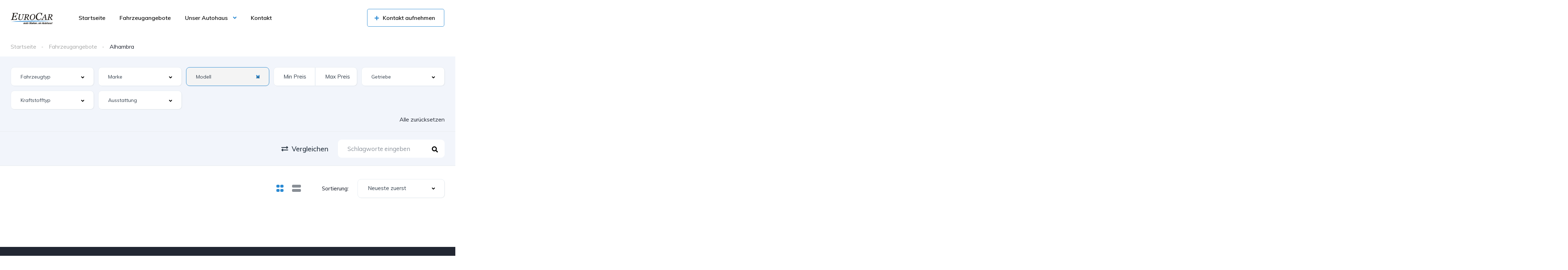

--- FILE ---
content_type: text/html; charset=UTF-8
request_url: https://www.eurocar-landshut.de/fahrzeugangebote/seat/alhambra/?
body_size: 26979
content:
<!DOCTYPE html>
<html lang="de">
<head>
<meta name="MobileOptimized" content="width" />
<meta name="HandheldFriendly" content="true" />
<meta name="generator" content="Drupal 8 (https://www.drupal.org)" />

    <meta charset="UTF-8">
    <meta name="viewport" content="width=device-width, initial-scale=1">
    <link rel="profile" href="http://gmpg.org/xfn/11">
    

    <meta name='robots' content='index, follow, max-image-preview:large, max-snippet:-1, max-video-preview:-1' />
	<style>img:is([sizes="auto" i], [sizes^="auto," i]) { contain-intrinsic-size: 3000px 1500px }</style>
	
	<title>Angebote | EuroCar Landshut GmbH</title>
	<link rel="canonical" href="https://www.eurocar-landshut.de/fahrzeugangebote/seat/?" />
	<meta property="og:locale" content="de_DE" />
	<meta property="og:type" content="website" />
	<meta property="og:title" content="Fahrzeugangebote | EuroCar Landshut GmbH" />
	<meta property="og:url" content="https://www.eurocar-landshut.de/fahrzeugangebote/seat/?" />
	<meta property="og:site_name" content="EuroCar Landshut GmbH" />
	<meta property="og:image" content="https://www.eurocar-landshut.de/storage/2023/06/sm-fallback.jpg" />
	<meta property="og:image:width" content="1200" />
	<meta property="og:image:height" content="626" />
	<meta property="og:image:type" content="image/jpeg" />
	<meta name="twitter:card" content="summary_large_image" />
	<meta name="twitter:site" content="@eurocar_la" />
	<script type="application/ld+json" class="yoast-schema-graph">{"@context":"https://schema.org","@graph":[{"@type":"CollectionPage","@id":"https://www.eurocar-landshut.de/fahrzeugangebote/seat/?","url":"https://www.eurocar-landshut.de/fahrzeugangebote/seat/?","name":"","isPartOf":{"@id":"https://www.eurocar-landshut.de/#website"},"breadcrumb":{"@id":"https://www.eurocar-landshut.de/fahrzeugangebote/seat/?#breadcrumb"},"inLanguage":"de"},{"@type":"BreadcrumbList","@id":"https://www.eurocar-landshut.de/fahrzeugangebote/seat/?#breadcrumb","itemListElement":[{"@type":"ListItem","position":1,"name":"Startseite","item":"https://www.eurocar-landshut.de/"},{"@type":"ListItem","position":2,"name":"Seat"}]},{"@type":"WebSite","@id":"https://www.eurocar-landshut.de/#website","url":"https://www.eurocar-landshut.de/","name":"EuroCar Landshut GmbH","description":"Mehr Marken, ein Autohaus!","publisher":{"@id":"https://www.eurocar-landshut.de/#organization"},"potentialAction":[{"@type":"SearchAction","target":{"@type":"EntryPoint","urlTemplate":"https://www.eurocar-landshut.de/?s={search_term_string}"},"query-input":{"@type":"PropertyValueSpecification","valueRequired":true,"valueName":"search_term_string"}}],"inLanguage":"de"},{"@type":"Organization","@id":"https://www.eurocar-landshut.de/#organization","name":"EuroCar Landshut GmbH","url":"https://www.eurocar-landshut.de/","logo":{"@type":"ImageObject","inLanguage":"de","@id":"https://www.eurocar-landshut.de/#/schema/logo/image/","url":"https://www.eurocar-landshut.de/storage/2021/10/logo_eurocar-333-b.png","contentUrl":"https://www.eurocar-landshut.de/storage/2021/10/logo_eurocar-333-b.png","width":333,"height":90,"caption":"EuroCar Landshut GmbH"},"image":{"@id":"https://www.eurocar-landshut.de/#/schema/logo/image/"},"sameAs":["https://www.facebook.com/eurocar.landshut","https://x.com/eurocar_la","https://www.instagram.com/autohaus_eurocar/","https://www.youtube.com/c/Eurocar-landshutDe/"]}]}</script>


<link rel='dns-prefetch' href='//fonts.googleapis.com' />
<link rel="alternate" type="application/rss+xml" title="EuroCar Landshut GmbH &raquo; Angebote-Feed" href="https://www.eurocar-landshut.de/fahrzeugangebote/feed/" />
<link rel='stylesheet' id='elementor-frontend-css' href='https://www.eurocar-landshut.de/storage/elementor/css/custom-frontend.min.css' type='text/css' media='all' />
<link rel='stylesheet' id='elementor-post-11944-css' href='https://www.eurocar-landshut.de/storage/elementor/css/post-11944.css' type='text/css' media='all' />
<link rel='stylesheet' id='elementor-post-18456-css' href='https://www.eurocar-landshut.de/storage/elementor/css/post-18456.css' type='text/css' media='all' />
<link rel='stylesheet' id='wp-block-library-css' href='https://www.eurocar-landshut.de/lib/css/dist/block-library/style.min.css' type='text/css' media='all' />
<style id='classic-theme-styles-inline-css' type='text/css'>
/*! This file is auto-generated */
.wp-block-button__link{color:#fff;background-color:#32373c;border-radius:9999px;box-shadow:none;text-decoration:none;padding:calc(.667em + 2px) calc(1.333em + 2px);font-size:1.125em}.wp-block-file__button{background:#32373c;color:#fff;text-decoration:none}
</style>
<style id='global-styles-inline-css' type='text/css'>
:root{--wp--preset--aspect-ratio--square: 1;--wp--preset--aspect-ratio--4-3: 4/3;--wp--preset--aspect-ratio--3-4: 3/4;--wp--preset--aspect-ratio--3-2: 3/2;--wp--preset--aspect-ratio--2-3: 2/3;--wp--preset--aspect-ratio--16-9: 16/9;--wp--preset--aspect-ratio--9-16: 9/16;--wp--preset--color--black: #000000;--wp--preset--color--cyan-bluish-gray: #abb8c3;--wp--preset--color--white: #ffffff;--wp--preset--color--pale-pink: #f78da7;--wp--preset--color--vivid-red: #cf2e2e;--wp--preset--color--luminous-vivid-orange: #ff6900;--wp--preset--color--luminous-vivid-amber: #fcb900;--wp--preset--color--light-green-cyan: #7bdcb5;--wp--preset--color--vivid-green-cyan: #00d084;--wp--preset--color--pale-cyan-blue: #8ed1fc;--wp--preset--color--vivid-cyan-blue: #0693e3;--wp--preset--color--vivid-purple: #9b51e0;--wp--preset--gradient--vivid-cyan-blue-to-vivid-purple: linear-gradient(135deg,rgba(6,147,227,1) 0%,rgb(155,81,224) 100%);--wp--preset--gradient--light-green-cyan-to-vivid-green-cyan: linear-gradient(135deg,rgb(122,220,180) 0%,rgb(0,208,130) 100%);--wp--preset--gradient--luminous-vivid-amber-to-luminous-vivid-orange: linear-gradient(135deg,rgba(252,185,0,1) 0%,rgba(255,105,0,1) 100%);--wp--preset--gradient--luminous-vivid-orange-to-vivid-red: linear-gradient(135deg,rgba(255,105,0,1) 0%,rgb(207,46,46) 100%);--wp--preset--gradient--very-light-gray-to-cyan-bluish-gray: linear-gradient(135deg,rgb(238,238,238) 0%,rgb(169,184,195) 100%);--wp--preset--gradient--cool-to-warm-spectrum: linear-gradient(135deg,rgb(74,234,220) 0%,rgb(151,120,209) 20%,rgb(207,42,186) 40%,rgb(238,44,130) 60%,rgb(251,105,98) 80%,rgb(254,248,76) 100%);--wp--preset--gradient--blush-light-purple: linear-gradient(135deg,rgb(255,206,236) 0%,rgb(152,150,240) 100%);--wp--preset--gradient--blush-bordeaux: linear-gradient(135deg,rgb(254,205,165) 0%,rgb(254,45,45) 50%,rgb(107,0,62) 100%);--wp--preset--gradient--luminous-dusk: linear-gradient(135deg,rgb(255,203,112) 0%,rgb(199,81,192) 50%,rgb(65,88,208) 100%);--wp--preset--gradient--pale-ocean: linear-gradient(135deg,rgb(255,245,203) 0%,rgb(182,227,212) 50%,rgb(51,167,181) 100%);--wp--preset--gradient--electric-grass: linear-gradient(135deg,rgb(202,248,128) 0%,rgb(113,206,126) 100%);--wp--preset--gradient--midnight: linear-gradient(135deg,rgb(2,3,129) 0%,rgb(40,116,252) 100%);--wp--preset--font-size--small: 13px;--wp--preset--font-size--medium: 20px;--wp--preset--font-size--large: 36px;--wp--preset--font-size--x-large: 42px;--wp--preset--spacing--20: 0.44rem;--wp--preset--spacing--30: 0.67rem;--wp--preset--spacing--40: 1rem;--wp--preset--spacing--50: 1.5rem;--wp--preset--spacing--60: 2.25rem;--wp--preset--spacing--70: 3.38rem;--wp--preset--spacing--80: 5.06rem;--wp--preset--shadow--natural: 6px 6px 9px rgba(0, 0, 0, 0.2);--wp--preset--shadow--deep: 12px 12px 50px rgba(0, 0, 0, 0.4);--wp--preset--shadow--sharp: 6px 6px 0px rgba(0, 0, 0, 0.2);--wp--preset--shadow--outlined: 6px 6px 0px -3px rgba(255, 255, 255, 1), 6px 6px rgba(0, 0, 0, 1);--wp--preset--shadow--crisp: 6px 6px 0px rgba(0, 0, 0, 1);}:where(.is-layout-flex){gap: 0.5em;}:where(.is-layout-grid){gap: 0.5em;}body .is-layout-flex{display: flex;}.is-layout-flex{flex-wrap: wrap;align-items: center;}.is-layout-flex > :is(*, div){margin: 0;}body .is-layout-grid{display: grid;}.is-layout-grid > :is(*, div){margin: 0;}:where(.wp-block-columns.is-layout-flex){gap: 2em;}:where(.wp-block-columns.is-layout-grid){gap: 2em;}:where(.wp-block-post-template.is-layout-flex){gap: 1.25em;}:where(.wp-block-post-template.is-layout-grid){gap: 1.25em;}.has-black-color{color: var(--wp--preset--color--black) !important;}.has-cyan-bluish-gray-color{color: var(--wp--preset--color--cyan-bluish-gray) !important;}.has-white-color{color: var(--wp--preset--color--white) !important;}.has-pale-pink-color{color: var(--wp--preset--color--pale-pink) !important;}.has-vivid-red-color{color: var(--wp--preset--color--vivid-red) !important;}.has-luminous-vivid-orange-color{color: var(--wp--preset--color--luminous-vivid-orange) !important;}.has-luminous-vivid-amber-color{color: var(--wp--preset--color--luminous-vivid-amber) !important;}.has-light-green-cyan-color{color: var(--wp--preset--color--light-green-cyan) !important;}.has-vivid-green-cyan-color{color: var(--wp--preset--color--vivid-green-cyan) !important;}.has-pale-cyan-blue-color{color: var(--wp--preset--color--pale-cyan-blue) !important;}.has-vivid-cyan-blue-color{color: var(--wp--preset--color--vivid-cyan-blue) !important;}.has-vivid-purple-color{color: var(--wp--preset--color--vivid-purple) !important;}.has-black-background-color{background-color: var(--wp--preset--color--black) !important;}.has-cyan-bluish-gray-background-color{background-color: var(--wp--preset--color--cyan-bluish-gray) !important;}.has-white-background-color{background-color: var(--wp--preset--color--white) !important;}.has-pale-pink-background-color{background-color: var(--wp--preset--color--pale-pink) !important;}.has-vivid-red-background-color{background-color: var(--wp--preset--color--vivid-red) !important;}.has-luminous-vivid-orange-background-color{background-color: var(--wp--preset--color--luminous-vivid-orange) !important;}.has-luminous-vivid-amber-background-color{background-color: var(--wp--preset--color--luminous-vivid-amber) !important;}.has-light-green-cyan-background-color{background-color: var(--wp--preset--color--light-green-cyan) !important;}.has-vivid-green-cyan-background-color{background-color: var(--wp--preset--color--vivid-green-cyan) !important;}.has-pale-cyan-blue-background-color{background-color: var(--wp--preset--color--pale-cyan-blue) !important;}.has-vivid-cyan-blue-background-color{background-color: var(--wp--preset--color--vivid-cyan-blue) !important;}.has-vivid-purple-background-color{background-color: var(--wp--preset--color--vivid-purple) !important;}.has-black-border-color{border-color: var(--wp--preset--color--black) !important;}.has-cyan-bluish-gray-border-color{border-color: var(--wp--preset--color--cyan-bluish-gray) !important;}.has-white-border-color{border-color: var(--wp--preset--color--white) !important;}.has-pale-pink-border-color{border-color: var(--wp--preset--color--pale-pink) !important;}.has-vivid-red-border-color{border-color: var(--wp--preset--color--vivid-red) !important;}.has-luminous-vivid-orange-border-color{border-color: var(--wp--preset--color--luminous-vivid-orange) !important;}.has-luminous-vivid-amber-border-color{border-color: var(--wp--preset--color--luminous-vivid-amber) !important;}.has-light-green-cyan-border-color{border-color: var(--wp--preset--color--light-green-cyan) !important;}.has-vivid-green-cyan-border-color{border-color: var(--wp--preset--color--vivid-green-cyan) !important;}.has-pale-cyan-blue-border-color{border-color: var(--wp--preset--color--pale-cyan-blue) !important;}.has-vivid-cyan-blue-border-color{border-color: var(--wp--preset--color--vivid-cyan-blue) !important;}.has-vivid-purple-border-color{border-color: var(--wp--preset--color--vivid-purple) !important;}.has-vivid-cyan-blue-to-vivid-purple-gradient-background{background: var(--wp--preset--gradient--vivid-cyan-blue-to-vivid-purple) !important;}.has-light-green-cyan-to-vivid-green-cyan-gradient-background{background: var(--wp--preset--gradient--light-green-cyan-to-vivid-green-cyan) !important;}.has-luminous-vivid-amber-to-luminous-vivid-orange-gradient-background{background: var(--wp--preset--gradient--luminous-vivid-amber-to-luminous-vivid-orange) !important;}.has-luminous-vivid-orange-to-vivid-red-gradient-background{background: var(--wp--preset--gradient--luminous-vivid-orange-to-vivid-red) !important;}.has-very-light-gray-to-cyan-bluish-gray-gradient-background{background: var(--wp--preset--gradient--very-light-gray-to-cyan-bluish-gray) !important;}.has-cool-to-warm-spectrum-gradient-background{background: var(--wp--preset--gradient--cool-to-warm-spectrum) !important;}.has-blush-light-purple-gradient-background{background: var(--wp--preset--gradient--blush-light-purple) !important;}.has-blush-bordeaux-gradient-background{background: var(--wp--preset--gradient--blush-bordeaux) !important;}.has-luminous-dusk-gradient-background{background: var(--wp--preset--gradient--luminous-dusk) !important;}.has-pale-ocean-gradient-background{background: var(--wp--preset--gradient--pale-ocean) !important;}.has-electric-grass-gradient-background{background: var(--wp--preset--gradient--electric-grass) !important;}.has-midnight-gradient-background{background: var(--wp--preset--gradient--midnight) !important;}.has-small-font-size{font-size: var(--wp--preset--font-size--small) !important;}.has-medium-font-size{font-size: var(--wp--preset--font-size--medium) !important;}.has-large-font-size{font-size: var(--wp--preset--font-size--large) !important;}.has-x-large-font-size{font-size: var(--wp--preset--font-size--x-large) !important;}
:where(.wp-block-post-template.is-layout-flex){gap: 1.25em;}:where(.wp-block-post-template.is-layout-grid){gap: 1.25em;}
:where(.wp-block-columns.is-layout-flex){gap: 2em;}:where(.wp-block-columns.is-layout-grid){gap: 2em;}
:root :where(.wp-block-pullquote){font-size: 1.5em;line-height: 1.6;}
</style>
<link rel='stylesheet' id='contact-form-7-css' href='https://www.eurocar-landshut.de/core/modules/8516d2654f/includes/css/styles.css' type='text/css' media='all' />
<link rel='stylesheet' id='elementor-icons-css' href='https://www.eurocar-landshut.de/core/modules/f65f29574d/assets/lib/eicons/css/elementor-icons.min.css' type='text/css' media='all' />
<link rel='stylesheet' id='elementor-post-19129-css' href='https://www.eurocar-landshut.de/storage/elementor/css/post-19129.css' type='text/css' media='all' />
<link rel='stylesheet' id='font-awesome-5-all-css' href='https://www.eurocar-landshut.de/core/modules/f65f29574d/assets/lib/font-awesome/css/all.min.css' type='text/css' media='all' />
<link rel='stylesheet' id='font-awesome-4-shim-css' href='https://www.eurocar-landshut.de/core/modules/f65f29574d/assets/lib/font-awesome/css/v4-shims.min.css' type='text/css' media='all' />
<link rel='stylesheet' id='vehica-css' href='https://www.eurocar-landshut.de/core/views/vehica/style.css' type='text/css' media='all' />
<style id='vehica-inline-css' type='text/css'>
 body, textarea, input, button{font-family:'Muli', Arial,Helvetica,sans-serif!important}h1, h2, h3, h4, h5, h6{font-family:'Poppins', Arial,Helvetica,sans-serif}:root{--primary:#2B8AD3;--primary-light:rgba(43,138,211,0.1)}
</style>
<link rel='stylesheet' id='vehica-child-css' href='https://www.eurocar-landshut.de/core/views/d96c951766/design.css' type='text/css' media='all' />
<link rel='stylesheet' id='elementor-icons-shared-0-css' href='https://www.eurocar-landshut.de/core/modules/f65f29574d/assets/lib/font-awesome/css/fontawesome.min.css' type='text/css' media='all' />
<link rel='stylesheet' id='elementor-icons-fa-regular-css' href='https://www.eurocar-landshut.de/core/modules/f65f29574d/assets/lib/font-awesome/css/regular.min.css' type='text/css' media='all' />
<link rel='stylesheet' id='elementor-icons-fa-solid-css' href='https://www.eurocar-landshut.de/core/modules/f65f29574d/assets/lib/font-awesome/css/solid.min.css' type='text/css' media='all' />
<link rel='stylesheet' id='elementor-icons-fa-brands-css' href='https://www.eurocar-landshut.de/core/modules/f65f29574d/assets/lib/font-awesome/css/brands.min.css' type='text/css' media='all' />
<link rel='stylesheet' id='vue-select-css' href='https://www.eurocar-landshut.de/core/modules/48b68fe15f/assets/css/vue-select.min.css' type='text/css' media='all' />
<link rel='stylesheet' id='google-font-poppins-css' href='https://fonts.googleapis.com/css?family=Poppins%3A300%2C300italic%2C400%2C400italic%2C500%2C500italic%2C600%2C600italic%2C700%2C700italic%2C800%2C800italic%2C900%2C900italic' type='text/css' media='all' />
<link rel='stylesheet' id='google-font-muli-css' href='https://fonts.googleapis.com/css?family=Muli%3A300%2C300italic%2C400%2C400italic%2C500%2C500italic%2C600%2C600italic%2C700%2C700italic%2C800%2C800italic%2C900%2C900italic' type='text/css' media='all' />
<link rel='stylesheet' id='google-fonts-1-css' href='https://fonts.googleapis.com/css?family=Roboto%3A100%2C100italic%2C200%2C200italic%2C300%2C300italic%2C400%2C400italic%2C500%2C500italic%2C600%2C600italic%2C700%2C700italic%2C800%2C800italic%2C900%2C900italic%7CRoboto+Slab%3A100%2C100italic%2C200%2C200italic%2C300%2C300italic%2C400%2C400italic%2C500%2C500italic%2C600%2C600italic%2C700%2C700italic%2C800%2C800italic%2C900%2C900italic&#038;display=swap' type='text/css' media='all' />
<link rel="preconnect" href="https://fonts.gstatic.com/" crossorigin><script type="text/javascript" src="https://www.eurocar-landshut.de/core/modules/f65f29574d/assets/lib/font-awesome/js/v4-shims.min.js" id="font-awesome-4-shim-js"></script>
<script type="text/javascript" src="https://www.eurocar-landshut.de/lib/js/jquery/jquery.min.js" id="jquery-core-js"></script>
<script type="text/javascript" src="https://www.eurocar-landshut.de/lib/js/jquery/jquery-migrate.min.js" id="jquery-migrate-js"></script>
<script type="text/javascript" id="lazysizes-js-before">
/* <![CDATA[ */
        window.lazySizesConfig = window.lazySizesConfig || {};
        window.lazySizesConfig.loadMode = 1
        window.lazySizesConfig.init = 0
        
/* ]]> */
</script>
<script type="text/javascript" src="https://www.eurocar-landshut.de/core/modules/48b68fe15f/assets/js/lazysizes.min.js" id="lazysizes-js"></script>
<style type="text/css">.recentcomments a{display:inline !important;padding:0 !important;margin:0 !important;}</style>			<style>
				.e-con.e-parent:nth-of-type(n+4):not(.e-lazyloaded):not(.e-no-lazyload),
				.e-con.e-parent:nth-of-type(n+4):not(.e-lazyloaded):not(.e-no-lazyload) * {
					background-image: none !important;
				}
				@media screen and (max-height: 1024px) {
					.e-con.e-parent:nth-of-type(n+3):not(.e-lazyloaded):not(.e-no-lazyload),
					.e-con.e-parent:nth-of-type(n+3):not(.e-lazyloaded):not(.e-no-lazyload) * {
						background-image: none !important;
					}
				}
				@media screen and (max-height: 640px) {
					.e-con.e-parent:nth-of-type(n+2):not(.e-lazyloaded):not(.e-no-lazyload),
					.e-con.e-parent:nth-of-type(n+2):not(.e-lazyloaded):not(.e-no-lazyload) * {
						background-image: none !important;
					}
				}
			</style>
			<link rel="icon" href="https://www.eurocar-landshut.de/storage/2021/10/ec-icon-100x100.png" sizes="32x32" />
<link rel="icon" href="https://www.eurocar-landshut.de/storage/2021/10/ec-icon.png" sizes="192x192" />
<link rel="apple-touch-icon" href="https://www.eurocar-landshut.de/storage/2021/10/ec-icon.png" />
<meta name="msapplication-TileImage" content="https://www.eurocar-landshut.de/storage/2021/10/ec-icon.png" />
		<style type="text/css" id="wp-custom-css">
			
@media (min-width: 1200px) {
 .vehica-menu__wrapper {
   top: 0!important;
 }
  .vehica-menu__wrapper {
    max-width: 1470px !important; 
    margin: 0 auto !important;
    position: static;
    animation: none !important;
  }
  .vehica-menu__desktop {
    width: 100% !important;
  }

  .vehica-menu-sticky-active .vehica-header > div:not(.vehica-menu__transparent-wrapper) {
    height: 100px !important; 
  }

  .vehica-menu-sticky-active .vehica-menu__desktop {
    position: fixed !important;
    left:0!important;
    background: #fff !important; 
    height: 70px !important; 
    animation: vehica-slide-down 0.5s;
  }
  .vehica-menu-sticky-active .vehica-menu__wrapper {
    position: relative !important;
    box-shadow: none !important;
  }
}

.vehica-compare-area .vehica-compare-area__label{
	height:40px;
	width:320px
}
.vehica-compare-area .vehica-compare-area__top{
	top:-40px;
	padding-right:90px
}		</style>
		
<!-- Google Tag Manager -->
<script>
(function(w,d,s,l,i){w[l]=w[l]||[];w[l].push({'gtm.start':new Date().getTime(),event:'gtm.js'});var f=d.getElementsByTagName(s)[0],j=d.createElement(s),dl=l!='dataLayer'?'&l='+l:'';j.async=true;j.src='https://www.googletagmanager.com/gtm.js?id='+i+dl;f.parentNode.insertBefore(j,f);})(window,document,'script','dataLayer','GTM-KLWSTLS3');
</script>
<!-- End Google Tag Manager -->

</head>
<body class="archive post-type-archive post-type-archive-vehica_car wp-custom-logo vehica-version-1.0.78 vehica-menu-sticky elementor-default elementor-kit-19129">

<!-- Google Tag Manager (noscript) -->
<noscript><iframe src="https://www.googletagmanager.com/ns.html?id=GTM-KLWSTLS3" height="0" width="0" style="display:none;visibility:hidden"></iframe></noscript>
<!-- End Google Tag Manager (noscript) -->



    		<div data-elementor-type="wp-post" data-elementor-id="18456" class="elementor elementor-18456" data-elementor-post-type="vehica_template">
						<section class="elementor-section elementor-top-section elementor-element elementor-element-97f8a3c elementor-section-full_width elementor-section-height-default elementor-section-height-default" data-id="97f8a3c" data-element_type="section" data-settings="{&quot;background_background&quot;:&quot;classic&quot;}">
						<div class="elementor-container elementor-column-gap-default">
					<div class="elementor-column elementor-col-100 elementor-top-column elementor-element elementor-element-73bbc28" data-id="73bbc28" data-element_type="column">
			<div class="elementor-widget-wrap elementor-element-populated">
						<div class="elementor-element elementor-element-c5bb9ce vehica-menu-white-preset elementor-widget elementor-widget-vehica_menu_general_widget" data-id="c5bb9ce" data-element_type="widget" data-settings="{&quot;logo_max_height&quot;:{&quot;unit&quot;:&quot;px&quot;,&quot;size&quot;:32,&quot;sizes&quot;:[]},&quot;logo_max_height_tablet&quot;:{&quot;unit&quot;:&quot;px&quot;,&quot;size&quot;:32,&quot;sizes&quot;:[]},&quot;logo_max_height_mobile&quot;:{&quot;unit&quot;:&quot;px&quot;,&quot;size&quot;:&quot;&quot;,&quot;sizes&quot;:[]},&quot;sticky_logo_height&quot;:{&quot;unit&quot;:&quot;px&quot;,&quot;size&quot;:&quot;&quot;,&quot;sizes&quot;:[]},&quot;sticky_logo_height_tablet&quot;:{&quot;unit&quot;:&quot;px&quot;,&quot;size&quot;:&quot;&quot;,&quot;sizes&quot;:[]},&quot;sticky_logo_height_mobile&quot;:{&quot;unit&quot;:&quot;px&quot;,&quot;size&quot;:&quot;&quot;,&quot;sizes&quot;:[]},&quot;button_border_radius&quot;:{&quot;unit&quot;:&quot;px&quot;,&quot;top&quot;:&quot;&quot;,&quot;right&quot;:&quot;&quot;,&quot;bottom&quot;:&quot;&quot;,&quot;left&quot;:&quot;&quot;,&quot;isLinked&quot;:true},&quot;button_border_radius_tablet&quot;:{&quot;unit&quot;:&quot;px&quot;,&quot;top&quot;:&quot;&quot;,&quot;right&quot;:&quot;&quot;,&quot;bottom&quot;:&quot;&quot;,&quot;left&quot;:&quot;&quot;,&quot;isLinked&quot;:true},&quot;button_border_radius_mobile&quot;:{&quot;unit&quot;:&quot;px&quot;,&quot;top&quot;:&quot;&quot;,&quot;right&quot;:&quot;&quot;,&quot;bottom&quot;:&quot;&quot;,&quot;left&quot;:&quot;&quot;,&quot;isLinked&quot;:true},&quot;button_border_radius_hover&quot;:{&quot;unit&quot;:&quot;px&quot;,&quot;top&quot;:&quot;&quot;,&quot;right&quot;:&quot;&quot;,&quot;bottom&quot;:&quot;&quot;,&quot;left&quot;:&quot;&quot;,&quot;isLinked&quot;:true},&quot;button_border_radius_hover_tablet&quot;:{&quot;unit&quot;:&quot;px&quot;,&quot;top&quot;:&quot;&quot;,&quot;right&quot;:&quot;&quot;,&quot;bottom&quot;:&quot;&quot;,&quot;left&quot;:&quot;&quot;,&quot;isLinked&quot;:true},&quot;button_border_radius_hover_mobile&quot;:{&quot;unit&quot;:&quot;px&quot;,&quot;top&quot;:&quot;&quot;,&quot;right&quot;:&quot;&quot;,&quot;bottom&quot;:&quot;&quot;,&quot;left&quot;:&quot;&quot;,&quot;isLinked&quot;:true},&quot;button_mobile_border_radius&quot;:{&quot;unit&quot;:&quot;px&quot;,&quot;top&quot;:&quot;&quot;,&quot;right&quot;:&quot;&quot;,&quot;bottom&quot;:&quot;&quot;,&quot;left&quot;:&quot;&quot;,&quot;isLinked&quot;:true},&quot;button_mobile_border_radius_tablet&quot;:{&quot;unit&quot;:&quot;px&quot;,&quot;top&quot;:&quot;&quot;,&quot;right&quot;:&quot;&quot;,&quot;bottom&quot;:&quot;&quot;,&quot;left&quot;:&quot;&quot;,&quot;isLinked&quot;:true},&quot;button_mobile_border_radius_mobile&quot;:{&quot;unit&quot;:&quot;px&quot;,&quot;top&quot;:&quot;&quot;,&quot;right&quot;:&quot;&quot;,&quot;bottom&quot;:&quot;&quot;,&quot;left&quot;:&quot;&quot;,&quot;isLinked&quot;:true},&quot;button_mobile_border_radius_hover&quot;:{&quot;unit&quot;:&quot;px&quot;,&quot;top&quot;:&quot;&quot;,&quot;right&quot;:&quot;&quot;,&quot;bottom&quot;:&quot;&quot;,&quot;left&quot;:&quot;&quot;,&quot;isLinked&quot;:true},&quot;button_mobile_border_radius_hover_tablet&quot;:{&quot;unit&quot;:&quot;px&quot;,&quot;top&quot;:&quot;&quot;,&quot;right&quot;:&quot;&quot;,&quot;bottom&quot;:&quot;&quot;,&quot;left&quot;:&quot;&quot;,&quot;isLinked&quot;:true},&quot;button_mobile_border_radius_hover_mobile&quot;:{&quot;unit&quot;:&quot;px&quot;,&quot;top&quot;:&quot;&quot;,&quot;right&quot;:&quot;&quot;,&quot;bottom&quot;:&quot;&quot;,&quot;left&quot;:&quot;&quot;,&quot;isLinked&quot;:true}}" data-widget_type="vehica_menu_general_widget.default">
				<div class="elementor-widget-container">
					<header class="vehica-app vehica-header vehica-header--with-submit-button vehica-header--no-dashboard-link">
            <div class="vehica-hide-mobile vehica-hide-tablet">
            <div class="vehica-menu__desktop">
    <div class="vehica-menu__wrapper">
        <div class="vehica-menu__left">
                            <div class="vehica-logo">
                    <a
                            href="https://www.eurocar-landshut.de"
                            title="EuroCar Landshut GmbH"
                    >
                        <img
                                src="https://www.eurocar-landshut.de/storage/2021/10/logo_eurocar-333-b.png"
                                alt="EuroCar Landshut GmbH"
                        >
                    </a>
                </div>

                <div class="vehica-logo vehica-logo--sticky">
                    <a
                            href="https://www.eurocar-landshut.de"
                            title="EuroCar Landshut GmbH"
                    >
                        <img
                                src="https://www.eurocar-landshut.de/storage/2021/10/logo_eurocar-333-b.png"
                                alt="EuroCar Landshut GmbH"
                        >
                    </a>
                </div>
            
                            <div class="vehica-menu__container">
                    <div class="vehica-menu-hover"></div>
                    <div id="vehica-menu" class="vehica-menu"><div
        id="vehica-menu-element-menu-item-1-16492"
        class="menu-item menu-item-type-post_type menu-item-object-page menu-item-home menu-item-16492 vehica-menu-item-depth-0"
>
    <a
            href="https://www.eurocar-landshut.de/"
            title="Startseite"
            class="vehica-menu__link"
            >
        Startseite    </a>
</div>
<div
        id="vehica-menu-element-menu-item-1-11761"
        class="menu-item menu-item-type-post_type_archive menu-item-object-vehica_car current-menu-item menu-item-11761 vehica-menu-item-depth-0"
>
    <a
            href="https://www.eurocar-landshut.de/fahrzeugangebote/"
            title="Fahrzeugangebote"
            class="vehica-menu__link"
            >
        Fahrzeugangebote    </a>
</div>
<div
        id="vehica-menu-element-menu-item-1-19229"
        class="menu-item menu-item-type-custom menu-item-object-custom menu-item-has-children menu-item-19229 vehica-menu-item-depth-0"
>
    <a
            href="#"
            title="Unser Autohaus"
            class="vehica-menu__link"
            >
        Unser Autohaus    </a>
<div class="vehica-submenu vehica-submenu--level-0"><div
        id="vehica-menu-element-menu-item-1-18307"
        class="menu-item menu-item-type-post_type menu-item-object-page menu-item-18307 vehica-menu-item-depth-1"
>
    <a
            href="https://www.eurocar-landshut.de/ueber-uns/"
            title="Über uns"
            class="vehica-menu__link"
            >
        Über uns    </a>
</div>
<div
        id="vehica-menu-element-menu-item-1-17571"
        class="menu-item menu-item-type-post_type menu-item-object-page menu-item-17571 vehica-menu-item-depth-1"
>
    <a
            href="https://www.eurocar-landshut.de/unser-team/"
            title="Ansprechpartner"
            class="vehica-menu__link"
            >
        Ansprechpartner    </a>
</div>
<div
        id="vehica-menu-element-menu-item-1-12455"
        class="menu-item menu-item-type-post_type menu-item-object-page menu-item-12455 vehica-menu-item-depth-1"
>
    <a
            href="https://www.eurocar-landshut.de/faq/"
            title="FAQ"
            class="vehica-menu__link"
            >
        FAQ    </a>
</div>
</div></div>
<div
        id="vehica-menu-element-menu-item-1-18309"
        class="menu-item menu-item-type-post_type menu-item-object-page menu-item-18309 vehica-menu-item-depth-0"
>
    <a
            href="https://www.eurocar-landshut.de/kontakt/"
            title="Kontakt"
            class="vehica-menu__link"
            >
        Kontakt    </a>
</div>
</div>                </div>
                    </div>

        <div class="vehica-menu__sticky-submit">
            
                            <a
                        class="vehica-button vehica-button--menu-submit"
                        href="https://www.eurocar-landshut.de/kontakt/"
                >
                        <span class="vehica-menu-item-depth-0">
                                                            <i class="fas fa-plus"></i>
                                                        <span>Kontakt aufnehmen</span>
                        </span>
                </a>
                    </div>
    </div>
</div>
        </div>

        <div class="vehica-hide-desktop">
            <div
            class="vehica-mobile-menu__wrapper vehica-mobile-menu__wrapper--mobile-simple-menu vehica-hide-desktop"
    >
            <div class="vehica-mobile-menu__hamburger">
            <vehica-mobile-menu>
                <div slot-scope="menu">
                    <svg
                            @click.prevent="menu.onShow"
                            xmlns="http://www.w3.org/2000/svg"
                            width="20"
                            height="15"
                            viewBox="0 0 28 21"
                            class="vehica-menu-icon"
                    >
                        <g id="vehica-menu-svg" transform="translate(-11925 99)">
                            <rect id="Op_component_1" data-name="Op component 1" width="28" height="4.2" rx="1.5"
                                  transform="translate(11925 -99)"
                                  fill="#2B8AD3"/>
                            <rect id="Op_component_2" data-name="Op component 2" width="19.6" height="4.2" rx="1.5"
                                  transform="translate(11925 -90.6)"
                                  fill="#2B8AD3"/>
                            <rect id="Op_component_3" data-name="Op component 3" width="14" height="4.2" rx="1.5"
                                  transform="translate(11925 -82.2)"
                                  fill="#2B8AD3"/>
                        </g>
                    </svg>

                    <template>
                        <div :class="{'vehica-active': menu.show}" class="vehica-mobile-menu__open">
                            <div class="vehica-mobile-menu__open__content">
                                <div class="vehica-mobile-menu__open__top">
                                                                            <div class="vehica-mobile-menu__open__top__submit-button">
                                            <a
                                                    href="https://www.eurocar-landshut.de/kontakt/"
                                                    class="vehica-button"
                                            >
                                                                                                    <i class="fas fa-plus"></i>
                                                                                                Kontakt                                            </a>
                                        </div>
                                    
                                    <div class="vehica-mobile-menu__open__top__x">
                                        <svg
                                                @click="menu.onShow"
                                                xmlns="http://www.w3.org/2000/svg"
                                                width="20.124"
                                                height="21.636"
                                                viewBox="0 0 20.124 21.636"
                                        >
                                            <g id="close" transform="translate(-11872.422 99.636)">
                                                <path id="Path_19" data-name="Path 19"
                                                      d="M20.163-1.122a2.038,2.038,0,0,1,.61,1.388A1.989,1.989,0,0,1,20.05,1.79a2.4,2.4,0,0,1-1.653.649,2.116,2.116,0,0,1-1.637-.754l-6.034-6.94-6.1,6.94a2.18,2.18,0,0,1-1.637.754A2.364,2.364,0,0,1,1.37,1.79,1.989,1.989,0,0,1,.648.266a2.02,2.02,0,0,1,.578-1.388l6.58-7.363L1.45-15.636a2.038,2.038,0,0,1-.61-1.388,1.989,1.989,0,0,1,.722-1.524A2.364,2.364,0,0,1,3.184-19.2a2.177,2.177,0,0,1,1.669.785l5.874,6.669,5.809-6.669A2.177,2.177,0,0,1,18.2-19.2a2.364,2.364,0,0,1,1.621.649,1.989,1.989,0,0,1,.722,1.524,2.02,2.02,0,0,1-.578,1.388L13.615-8.485Z"
                                                      transform="translate(11871.773 -80.439)" fill="#ff4605"/>
                                            </g>
                                        </svg>
                                    </div>
                                </div>

                                                                    <div class="vehica-mobile-menu__nav">
                                        <div id="vehica-menu-mobile" class="vehica-menu"><div
        id="vehica-menu-element-menu-item-2-16492"
        class="menu-item menu-item-type-post_type menu-item-object-page menu-item-home menu-item-16492 vehica-menu-item-depth-0"
>
    <a
            href="https://www.eurocar-landshut.de/"
            title="Startseite"
            class="vehica-menu__link"
            >
        Startseite    </a>
</div>
<div
        id="vehica-menu-element-menu-item-2-11761"
        class="menu-item menu-item-type-post_type_archive menu-item-object-vehica_car current-menu-item menu-item-11761 vehica-menu-item-depth-0"
>
    <a
            href="https://www.eurocar-landshut.de/fahrzeugangebote/"
            title="Fahrzeugangebote"
            class="vehica-menu__link"
            >
        Fahrzeugangebote    </a>
</div>
<div
        id="vehica-menu-element-menu-item-2-19229"
        class="menu-item menu-item-type-custom menu-item-object-custom menu-item-has-children menu-item-19229 vehica-menu-item-depth-0"
>
    <a
            href="#"
            title="Unser Autohaus"
            class="vehica-menu__link"
            >
        Unser Autohaus    </a>
<div class="vehica-submenu vehica-submenu--level-0"><div
        id="vehica-menu-element-menu-item-2-18307"
        class="menu-item menu-item-type-post_type menu-item-object-page menu-item-18307 vehica-menu-item-depth-1"
>
    <a
            href="https://www.eurocar-landshut.de/ueber-uns/"
            title="Über uns"
            class="vehica-menu__link"
            >
        Über uns    </a>
</div>
<div
        id="vehica-menu-element-menu-item-2-17571"
        class="menu-item menu-item-type-post_type menu-item-object-page menu-item-17571 vehica-menu-item-depth-1"
>
    <a
            href="https://www.eurocar-landshut.de/unser-team/"
            title="Ansprechpartner"
            class="vehica-menu__link"
            >
        Ansprechpartner    </a>
</div>
<div
        id="vehica-menu-element-menu-item-2-12455"
        class="menu-item menu-item-type-post_type menu-item-object-page menu-item-12455 vehica-menu-item-depth-1"
>
    <a
            href="https://www.eurocar-landshut.de/faq/"
            title="FAQ"
            class="vehica-menu__link"
            >
        FAQ    </a>
</div>
</div></div>
<div
        id="vehica-menu-element-menu-item-2-18309"
        class="menu-item menu-item-type-post_type menu-item-object-page menu-item-18309 vehica-menu-item-depth-0"
>
    <a
            href="https://www.eurocar-landshut.de/kontakt/"
            title="Kontakt"
            class="vehica-menu__link"
            >
        Kontakt    </a>
</div>
</div>                                    </div>
                                
                                                                    <div class="vehica-mobile-menu__info">
                                                                                    <a href="tel:+498711435010">
                                                <i class="fas fa-phone-alt vehica-text-primary"></i> +49 871-1435010                                            </a>
                                        
                                                                                    <a href="mailto:info@eurocar-landshut.de">
                                                <i class="far fa-envelope vehica-text-primary"></i> info@eurocar-landshut.de                                            </a>
                                                                            </div>
                                
                                                            </div>
                        </div>
                        <div class="vehica-mobile-menu-mask"></div>
                    </template>
                </div>
            </vehica-mobile-menu>
        </div>
    
    <div
                    class="vehica-mobile-menu__logo vehica-mobile-menu__logo--right"
            >
                    <div class="vehica-logo">
                <a
                        href="https://www.eurocar-landshut.de"
                        title="EuroCar Landshut GmbH"
                >
                    <img
                            src="https://www.eurocar-landshut.de/storage/2021/10/logo_eurocar-333-b.png"
                            alt="EuroCar Landshut GmbH"
                    >
                </a>
            </div>
            </div>

    </div>
        </div>
    </header>				</div>
				</div>
					</div>
		</div>
					</div>
		</section>
				<section class="elementor-section elementor-top-section elementor-element elementor-element-1cd3f209 elementor-section-stretched elementor-section-full_width elementor-section-height-default elementor-section-height-default" data-id="1cd3f209" data-element_type="section" data-settings="{&quot;stretch_section&quot;:&quot;section-stretched&quot;}">
						<div class="elementor-container elementor-column-gap-no">
					<div class="elementor-column elementor-col-100 elementor-top-column elementor-element elementor-element-e7c5937" data-id="e7c5937" data-element_type="column">
			<div class="elementor-widget-wrap elementor-element-populated">
						<div class="elementor-element elementor-element-723b5cfd elementor-widget elementor-widget-vehica_template_content" data-id="723b5cfd" data-element_type="widget" data-widget_type="vehica_template_content.default">
				<div class="elementor-widget-container">
							<div data-elementor-type="wp-post" data-elementor-id="11944" class="elementor elementor-11944" data-elementor-post-type="vehica_template">
						<section class="elementor-section elementor-top-section elementor-element elementor-element-9a6579a elementor-section-boxed elementor-section-height-default elementor-section-height-default" data-id="9a6579a" data-element_type="section">
						<div class="elementor-container elementor-column-gap-default">
					<div class="elementor-column elementor-col-100 elementor-top-column elementor-element elementor-element-90c914f" data-id="90c914f" data-element_type="column">
			<div class="elementor-widget-wrap elementor-element-populated">
						<div class="elementor-element elementor-element-7041fbf elementor-widget elementor-widget-vehica_breadcrumbs_general_widget" data-id="7041fbf" data-element_type="widget" data-widget_type="vehica_breadcrumbs_general_widget.default">
				<div class="elementor-widget-container">
					<div class="vehica-app">
            <vehica-breadcrumbs
                :taxonomies="[{&quot;id&quot;:6659,&quot;key&quot;:&quot;vehica_6659&quot;,&quot;name&quot;:&quot;Marke&quot;,&quot;type&quot;:&quot;taxonomy&quot;,&quot;prettyType&quot;:&quot;taxonomy&quot;,&quot;typeName&quot;:&quot;Taxonomy&quot;,&quot;isRequired&quot;:false,&quot;editLink&quot;:&quot;https:\/\/www.eurocar-landshut.de\/ec-verwaltung\/admin.php?page=vehica_6659&amp;vehica_type=field&quot;,&quot;rewritable&quot;:true,&quot;parentTaxonomy&quot;:[],&quot;rewrite&quot;:&quot;marke&quot;,&quot;allowMultiple&quot;:false,&quot;fieldsDependencyEnabled&quot;:false,&quot;create&quot;:true,&quot;allowNewValues&quot;:false,&quot;parent&quot;:[]},{&quot;id&quot;:6660,&quot;key&quot;:&quot;vehica_6660&quot;,&quot;name&quot;:&quot;Modell&quot;,&quot;type&quot;:&quot;taxonomy&quot;,&quot;prettyType&quot;:&quot;taxonomy&quot;,&quot;typeName&quot;:&quot;Taxonomy&quot;,&quot;isRequired&quot;:false,&quot;editLink&quot;:&quot;https:\/\/www.eurocar-landshut.de\/ec-verwaltung\/admin.php?page=vehica_6660&amp;vehica_type=field&quot;,&quot;rewritable&quot;:true,&quot;parentTaxonomy&quot;:[6659],&quot;rewrite&quot;:&quot;modell&quot;,&quot;allowMultiple&quot;:false,&quot;fieldsDependencyEnabled&quot;:false,&quot;create&quot;:true,&quot;allowNewValues&quot;:false,&quot;parent&quot;:[6659]}]"
        >
            <div slot-scope="props" class="vehica-breadcrumbs-wrapper" v-dragscroll.pass="true">
                <div class="vehica-breadcrumbs">
                    <div class="vehica-breadcrumbs__single">
                        <a
                                class="vehica-breadcrumbs__link"
                                href="https://www.eurocar-landshut.de"
                                title="Startseite"
                        >
                            Startseite                        </a>
                        <span class="vehica-breadcrumbs__separator"></span>
                    </div>

                    <div class="vehica-breadcrumbs__single">
                        <span v-if="props.breadcrumbs.length === 0" class="vehica-breadcrumbs__last">
                            Fahrzeugangebote                        </span>
                        <template v-if="props.breadcrumbs.length > 0">
                            <a
                                    class="vehica-breadcrumbs__link"
                                    href="https://www.eurocar-landshut.de/fahrzeugangebote/"
                                    title="Fahrzeugangebote"
                            >
                                Fahrzeugangebote                            </a>
                            <span class="vehica-breadcrumbs__separator"></span>
                        </template>
                    </div>

                    <template>
                        <div v-for="(breadcrumbs, mainIndex) in props.breadcrumbs" class="vehica-breadcrumbs__single">
                            <span v-for="(breadcrumb, index) in breadcrumbs" :key="breadcrumb.name">
                                <template v-if="index > 0">,</template>
                                <template v-if="mainIndex + 1 < props.breadcrumbs.length">
                                    <a
                                            class="vehica-breadcrumbs__link"
                                            :href="breadcrumb.link"
                                            :title="breadcrumb.name"
                                    >
                                        {{ breadcrumb.name }}
                                    </a>
                                </template>

                                <template v-if="mainIndex + 1 >= props.breadcrumbs.length">
                                    <span>
                                        {{ breadcrumb.name }}
                                    </span>
                                </template>
                            </span>
                            <span
                                    v-if="mainIndex + 1 < props.breadcrumbs.length"
                                    class="vehica-breadcrumbs__separator"
                            ></span>
                        </div>
                    </template>
                </div>
            </div>
        </vehica-breadcrumbs>
    </div>				</div>
				</div>
					</div>
		</div>
					</div>
		</section>
				<section class="elementor-section elementor-top-section elementor-element elementor-element-1518201 elementor-section-stretched elementor-section-full_width elementor-section-height-default elementor-section-height-default" data-id="1518201" data-element_type="section" data-settings="{&quot;stretch_section&quot;:&quot;section-stretched&quot;}">
						<div class="elementor-container elementor-column-gap-default">
					<div class="elementor-column elementor-col-100 elementor-top-column elementor-element elementor-element-582487b" data-id="582487b" data-element_type="column">
			<div class="elementor-widget-wrap elementor-element-populated">
						<div class="elementor-element elementor-element-cea0443 elementor-widget elementor-widget-vehica_search_listing_general_widget" data-id="cea0443" data-element_type="widget" data-widget_type="vehica_search_listing_general_widget.default">
				<div class="elementor-widget-container">
					<div class="vehica-app vehica-search-form-loading">
    <vehica-query-cars
            request-url="https://www.eurocar-landshut.de/ec-verwaltung/ec-ajax.php?action=vehica_car_results"
            :limit="12"
            sort-by-rewrite="sortiere"
            keyword-rewrite="keyword"
            initial-sort-by="neueste"
            default-sort-by="neueste"
            :initial-results-count="0"
            initial-formatted-results-count="0"
            :initial-terms-count="false"
            :initial-filters="[{&quot;id&quot;:6659,&quot;key&quot;:&quot;vehica_6659&quot;,&quot;rewrite&quot;:&quot;marke&quot;,&quot;name&quot;:&quot;Marke&quot;,&quot;values&quot;:[{&quot;id&quot;:2483,&quot;key&quot;:&quot;vehica_2483&quot;,&quot;name&quot;:&quot;Seat&quot;,&quot;value&quot;:&quot;seat&quot;,&quot;link&quot;:&quot;https:\/\/www.eurocar-landshut.de\/fahrzeugangebote\/seat\/?&quot;,&quot;taxonomy&quot;:&quot;vehica_6659&quot;,&quot;relations&quot;:{&quot;0&quot;:&quot;vehica_custom_field_6654&quot;,&quot;1&quot;:&quot;vehica_custom_field_17481&quot;,&quot;2&quot;:&quot;vehica_custom_field_6655&quot;,&quot;4&quot;:&quot;vehica_custom_field_6660&quot;,&quot;5&quot;:&quot;vehica_custom_field_6656&quot;,&quot;6&quot;:&quot;vehica_custom_field_14696&quot;,&quot;7&quot;:&quot;vehica_custom_field_6657&quot;,&quot;8&quot;:&quot;vehica_custom_field_6662&quot;,&quot;9&quot;:&quot;vehica_custom_field_6663&quot;,&quot;10&quot;:&quot;vehica_custom_field_6664&quot;,&quot;11&quot;:&quot;vehica_custom_field_6665&quot;,&quot;12&quot;:&quot;vehica_custom_field_12974&quot;,&quot;13&quot;:&quot;vehica_custom_field_6666&quot;,&quot;14&quot;:&quot;vehica_custom_field_12770&quot;,&quot;15&quot;:&quot;vehica_custom_field_6670&quot;,&quot;16&quot;:&quot;vehica_custom_field_12723&quot;,&quot;17&quot;:&quot;vehica_custom_field_6671&quot;,&quot;18&quot;:&quot;vehica_custom_field_6673&quot;,&quot;19&quot;:&quot;vehica_custom_field_6674&quot;,&quot;20&quot;:&quot;vehica_custom_field_16721&quot;,&quot;21&quot;:&quot;vehica_custom_field_18820&quot;,&quot;22&quot;:&quot;vehica_custom_field_24184&quot;,&quot;23&quot;:&quot;vehica_custom_field_24591&quot;,&quot;24&quot;:&quot;vehica_custom_field_24592&quot;,&quot;25&quot;:&quot;vehica_custom_field_24593&quot;,&quot;26&quot;:&quot;vehica_custom_field_24594&quot;,&quot;27&quot;:&quot;vehica_custom_field_24595&quot;,&quot;28&quot;:&quot;vehica_custom_field_24596&quot;,&quot;29&quot;:&quot;vehica_custom_field_24597&quot;,&quot;30&quot;:&quot;vehica_custom_field_32692&quot;}}],&quot;type&quot;:&quot;taxonomy&quot;},{&quot;id&quot;:6660,&quot;key&quot;:&quot;vehica_6660&quot;,&quot;rewrite&quot;:&quot;modell&quot;,&quot;name&quot;:&quot;Modell&quot;,&quot;values&quot;:[{&quot;id&quot;:2504,&quot;key&quot;:&quot;vehica_2504&quot;,&quot;name&quot;:&quot;Alhambra&quot;,&quot;value&quot;:&quot;alhambra&quot;,&quot;link&quot;:&quot;https:\/\/www.eurocar-landshut.de\/fahrzeugangebote\/seat\/alhambra\/?&quot;,&quot;taxonomy&quot;:&quot;vehica_6660&quot;,&quot;relations&quot;:{&quot;0&quot;:&quot;vehica_custom_field_6654&quot;,&quot;1&quot;:&quot;vehica_custom_field_17481&quot;,&quot;2&quot;:&quot;vehica_custom_field_6655&quot;,&quot;3&quot;:&quot;vehica_custom_field_6659&quot;,&quot;5&quot;:&quot;vehica_custom_field_6656&quot;,&quot;6&quot;:&quot;vehica_custom_field_14696&quot;,&quot;7&quot;:&quot;vehica_custom_field_6657&quot;,&quot;8&quot;:&quot;vehica_custom_field_6662&quot;,&quot;9&quot;:&quot;vehica_custom_field_6663&quot;,&quot;10&quot;:&quot;vehica_custom_field_6664&quot;,&quot;11&quot;:&quot;vehica_custom_field_6665&quot;,&quot;12&quot;:&quot;vehica_custom_field_12974&quot;,&quot;13&quot;:&quot;vehica_custom_field_6666&quot;,&quot;14&quot;:&quot;vehica_custom_field_12770&quot;,&quot;15&quot;:&quot;vehica_custom_field_6670&quot;,&quot;16&quot;:&quot;vehica_custom_field_12723&quot;,&quot;17&quot;:&quot;vehica_custom_field_6671&quot;,&quot;18&quot;:&quot;vehica_custom_field_6673&quot;,&quot;19&quot;:&quot;vehica_custom_field_6674&quot;,&quot;20&quot;:&quot;vehica_custom_field_16721&quot;,&quot;21&quot;:&quot;vehica_custom_field_18820&quot;,&quot;22&quot;:&quot;vehica_custom_field_24184&quot;,&quot;23&quot;:&quot;vehica_custom_field_24591&quot;,&quot;24&quot;:&quot;vehica_custom_field_24592&quot;,&quot;25&quot;:&quot;vehica_custom_field_24593&quot;,&quot;26&quot;:&quot;vehica_custom_field_24594&quot;,&quot;27&quot;:&quot;vehica_custom_field_24595&quot;,&quot;28&quot;:&quot;vehica_custom_field_24596&quot;,&quot;29&quot;:&quot;vehica_custom_field_24597&quot;,&quot;30&quot;:&quot;vehica_custom_field_32692&quot;}}],&quot;type&quot;:&quot;taxonomy&quot;}]"
            :additional-settings="{&quot;base_url&quot;:&quot;https:\/\/www.eurocar-landshut.de\/fahrzeugangebote\/&quot;}"
            :card-config="{&quot;type&quot;:&quot;vehica_card_v2&quot;,&quot;showLabels&quot;:true}"
            :taxonomy-terms-count-ids="[6655,6659,6660,6662,6663,6670,6654]"
            initial-keyword=""
            view="vehica_card_v2"
            primary-taxonomy-key="vehica_6654"
            :initial-page="1"
            base-url="https://www.eurocar-landshut.de/fahrzeugangebote/"
                    content-class="vehica-inventory-v1__results"
            >
        <div slot-scope="searchFormProps" >
            <div
                    class="vehica-inventory-v1"
                    :class="{'vehica-inventory-v1__is-advanced': searchFormProps.showAdvanced, 'vehica-inventory-v1__is-reloading': searchFormProps.isReloading}"
            >
                <div
                        @click.prevent="searchFormProps.showMobileMenu"
                        class="vehica-inventory-v1__mobile-button-options"
                        :class="{'vehica-inventory-v1__mobile-button-options--active': searchFormProps.filtersCount > 0}"
                >
                    <button>
                        Filter                        <template>({{ searchFormProps.filtersCount }})</template>
                    </button>
                </div>

                <div class="vehica-inventory-v1__top">
                    <div class="vehica-inventory-v1__top__inner">
                        <vehica-show-advanced-fields>
                            <div
                                    slot-scope="showAdvancedFields"
                                    class="vehica-results__fields"
                                    :class="{'vehica-results__fields--mobile-open': searchFormProps.mobileMenu}"
                            >
                                <div class="vehica-results__fields__mobile-section-top">
                                    <h3 class="vehica-results__fields__mobile-section-top__title">
                                        Filter                                    </h3>

                                    <h4 class="vehica-results__fields__mobile-section-top__subtitle">
                                        <template>
                                            <span class="vehica-results__fields__mobile-section-top__subtitle__number">
                                                {{ searchFormProps.resultsCount }}
                                            </span>
                                        </template>

                                        <span class="vehica-results__fields__mobile-section-top__subtitle__label">
                                            Ergebnisse                                        </span>

                                        <span
                                                v-if="searchFormProps.filtersCount > 0"
                                                @click="searchFormProps.reset"
                                                class="vehica-results__fields__mobile-section-top__subtitle__clear"
                                        >
                                            Alle zurücksetzen                                        </span>
                                    </h4>

                                    <div
                                            @click.prevent="searchFormProps.hideMobileMenu"
                                            class="vehica-results__fields__mobile-section-top__close"
                                    >
                                        <i class="fa fa-times-circle"></i>
                                    </div>
                                </div>

                                <div class="vehica-results__field vehica-relation-field">
    <vehica-taxonomy-search-field
            :taxonomy="{&quot;name&quot;:&quot;Fahrzeugtyp&quot;,&quot;key&quot;:&quot;vehica_6655&quot;,&quot;id&quot;:6655,&quot;parent&quot;:[],&quot;rewrite&quot;:&quot;fahrzeugtyp&quot;}"
            :filters="searchFormProps.filters"
            :terms="[{&quot;id&quot;:2485,&quot;key&quot;:&quot;vehica_2485&quot;,&quot;name&quot;:&quot;Kombi&quot;,&quot;slug&quot;:&quot;kombi&quot;,&quot;link&quot;:&quot;https:\/\/www.eurocar-landshut.de\/fahrzeugangebote\/?fahrzeugtyp=kombi&quot;,&quot;postsNumber&quot;:45,&quot;type&quot;:&quot;vehica_term&quot;,&quot;parentTerm&quot;:false,&quot;carsEndpoint&quot;:&quot;https:\/\/www.eurocar-landshut.de\/wp-json\/vehica\/v1\/cars?fahrzeugtyp=kombi&quot;,&quot;taxonomy&quot;:&quot;fahrzeugtyp&quot;,&quot;taxonomyKey&quot;:&quot;vehica_6655&quot;},{&quot;id&quot;:2476,&quot;key&quot;:&quot;vehica_2476&quot;,&quot;name&quot;:&quot;SUV\/Gel\u00e4ndewagen\/Pickup&quot;,&quot;slug&quot;:&quot;suv-gelaendewagen-pickup&quot;,&quot;link&quot;:&quot;https:\/\/www.eurocar-landshut.de\/fahrzeugangebote\/?fahrzeugtyp=suv-gelaendewagen-pickup&quot;,&quot;postsNumber&quot;:23,&quot;type&quot;:&quot;vehica_term&quot;,&quot;parentTerm&quot;:false,&quot;carsEndpoint&quot;:&quot;https:\/\/www.eurocar-landshut.de\/wp-json\/vehica\/v1\/cars?fahrzeugtyp=suv-gelaendewagen-pickup&quot;,&quot;taxonomy&quot;:&quot;fahrzeugtyp&quot;,&quot;taxonomyKey&quot;:&quot;vehica_6655&quot;},{&quot;id&quot;:2338,&quot;key&quot;:&quot;vehica_2338&quot;,&quot;name&quot;:&quot;Limousine&quot;,&quot;slug&quot;:&quot;limousine&quot;,&quot;link&quot;:&quot;https:\/\/www.eurocar-landshut.de\/fahrzeugangebote\/?fahrzeugtyp=limousine&quot;,&quot;postsNumber&quot;:19,&quot;type&quot;:&quot;vehica_term&quot;,&quot;parentTerm&quot;:false,&quot;carsEndpoint&quot;:&quot;https:\/\/www.eurocar-landshut.de\/wp-json\/vehica\/v1\/cars?fahrzeugtyp=limousine&quot;,&quot;taxonomy&quot;:&quot;fahrzeugtyp&quot;,&quot;taxonomyKey&quot;:&quot;vehica_6655&quot;},{&quot;id&quot;:3789,&quot;key&quot;:&quot;vehica_3789&quot;,&quot;name&quot;:&quot;Van\/Minibus&quot;,&quot;slug&quot;:&quot;van-minibus&quot;,&quot;link&quot;:&quot;https:\/\/www.eurocar-landshut.de\/fahrzeugangebote\/?fahrzeugtyp=van-minibus&quot;,&quot;postsNumber&quot;:18,&quot;type&quot;:&quot;vehica_term&quot;,&quot;parentTerm&quot;:false,&quot;carsEndpoint&quot;:&quot;https:\/\/www.eurocar-landshut.de\/wp-json\/vehica\/v1\/cars?fahrzeugtyp=van-minibus&quot;,&quot;taxonomy&quot;:&quot;fahrzeugtyp&quot;,&quot;taxonomyKey&quot;:&quot;vehica_6655&quot;},{&quot;id&quot;:2491,&quot;key&quot;:&quot;vehica_2491&quot;,&quot;name&quot;:&quot;Sportwagen\/Coup\u00e9&quot;,&quot;slug&quot;:&quot;sportwagen-coupe&quot;,&quot;link&quot;:&quot;https:\/\/www.eurocar-landshut.de\/fahrzeugangebote\/?fahrzeugtyp=sportwagen-coupe&quot;,&quot;postsNumber&quot;:6,&quot;type&quot;:&quot;vehica_term&quot;,&quot;parentTerm&quot;:false,&quot;carsEndpoint&quot;:&quot;https:\/\/www.eurocar-landshut.de\/wp-json\/vehica\/v1\/cars?fahrzeugtyp=sportwagen-coupe&quot;,&quot;taxonomy&quot;:&quot;fahrzeugtyp&quot;,&quot;taxonomyKey&quot;:&quot;vehica_6655&quot;},{&quot;id&quot;:3105,&quot;key&quot;:&quot;vehica_3105&quot;,&quot;name&quot;:&quot;Kastenwagen&quot;,&quot;slug&quot;:&quot;kastenwagen&quot;,&quot;link&quot;:&quot;https:\/\/www.eurocar-landshut.de\/fahrzeugangebote\/?fahrzeugtyp=kastenwagen&quot;,&quot;postsNumber&quot;:1,&quot;type&quot;:&quot;vehica_term&quot;,&quot;parentTerm&quot;:false,&quot;carsEndpoint&quot;:&quot;https:\/\/www.eurocar-landshut.de\/wp-json\/vehica\/v1\/cars?fahrzeugtyp=kastenwagen&quot;,&quot;taxonomy&quot;:&quot;fahrzeugtyp&quot;,&quot;taxonomyKey&quot;:&quot;vehica_6655&quot;},{&quot;id&quot;:2344,&quot;key&quot;:&quot;vehica_2344&quot;,&quot;name&quot;:&quot;Kleinwagen&quot;,&quot;slug&quot;:&quot;kleinwagen&quot;,&quot;link&quot;:&quot;https:\/\/www.eurocar-landshut.de\/fahrzeugangebote\/?fahrzeugtyp=kleinwagen&quot;,&quot;postsNumber&quot;:1,&quot;type&quot;:&quot;vehica_term&quot;,&quot;parentTerm&quot;:false,&quot;carsEndpoint&quot;:&quot;https:\/\/www.eurocar-landshut.de\/wp-json\/vehica\/v1\/cars?fahrzeugtyp=kleinwagen&quot;,&quot;taxonomy&quot;:&quot;fahrzeugtyp&quot;,&quot;taxonomyKey&quot;:&quot;vehica_6655&quot;},{&quot;id&quot;:3797,&quot;key&quot;:&quot;vehica_3797&quot;,&quot;name&quot;:&quot;Wohnmobil andere&quot;,&quot;slug&quot;:&quot;wohnmobil-andere&quot;,&quot;link&quot;:&quot;https:\/\/www.eurocar-landshut.de\/fahrzeugangebote\/?fahrzeugtyp=wohnmobil-andere&quot;,&quot;postsNumber&quot;:1,&quot;type&quot;:&quot;vehica_term&quot;,&quot;parentTerm&quot;:false,&quot;carsEndpoint&quot;:&quot;https:\/\/www.eurocar-landshut.de\/wp-json\/vehica\/v1\/cars?fahrzeugtyp=wohnmobil-andere&quot;,&quot;taxonomy&quot;:&quot;fahrzeugtyp&quot;,&quot;taxonomyKey&quot;:&quot;vehica_6655&quot;},{&quot;id&quot;:3382,&quot;key&quot;:&quot;vehica_3382&quot;,&quot;name&quot;:&quot;Andere&quot;,&quot;slug&quot;:&quot;andere&quot;,&quot;link&quot;:&quot;https:\/\/www.eurocar-landshut.de\/fahrzeugangebote\/?fahrzeugtyp=andere&quot;,&quot;postsNumber&quot;:0,&quot;type&quot;:&quot;vehica_term&quot;,&quot;parentTerm&quot;:false,&quot;carsEndpoint&quot;:&quot;https:\/\/www.eurocar-landshut.de\/wp-json\/vehica\/v1\/cars?fahrzeugtyp=andere&quot;,&quot;taxonomy&quot;:&quot;fahrzeugtyp&quot;,&quot;taxonomyKey&quot;:&quot;vehica_6655&quot;},{&quot;id&quot;:2518,&quot;key&quot;:&quot;vehica_2518&quot;,&quot;name&quot;:&quot;Cabrio\/Roadster&quot;,&quot;slug&quot;:&quot;cabrio-roadster&quot;,&quot;link&quot;:&quot;https:\/\/www.eurocar-landshut.de\/fahrzeugangebote\/?fahrzeugtyp=cabrio-roadster&quot;,&quot;postsNumber&quot;:0,&quot;type&quot;:&quot;vehica_term&quot;,&quot;parentTerm&quot;:false,&quot;carsEndpoint&quot;:&quot;https:\/\/www.eurocar-landshut.de\/wp-json\/vehica\/v1\/cars?fahrzeugtyp=cabrio-roadster&quot;,&quot;taxonomy&quot;:&quot;fahrzeugtyp&quot;,&quot;taxonomyKey&quot;:&quot;vehica_6655&quot;},{&quot;id&quot;:3405,&quot;key&quot;:&quot;vehica_3405&quot;,&quot;name&quot;:&quot;Kastenwagen hoch + lang&quot;,&quot;slug&quot;:&quot;kastenwagen-hoch-lang&quot;,&quot;link&quot;:&quot;https:\/\/www.eurocar-landshut.de\/fahrzeugangebote\/?fahrzeugtyp=kastenwagen-hoch-lang&quot;,&quot;postsNumber&quot;:0,&quot;type&quot;:&quot;vehica_term&quot;,&quot;parentTerm&quot;:false,&quot;carsEndpoint&quot;:&quot;https:\/\/www.eurocar-landshut.de\/wp-json\/vehica\/v1\/cars?fahrzeugtyp=kastenwagen-hoch-lang&quot;,&quot;taxonomy&quot;:&quot;fahrzeugtyp&quot;,&quot;taxonomyKey&quot;:&quot;vehica_6655&quot;},{&quot;id&quot;:3703,&quot;key&quot;:&quot;vehica_3703&quot;,&quot;name&quot;:&quot;Koffer&quot;,&quot;slug&quot;:&quot;koffer&quot;,&quot;link&quot;:&quot;https:\/\/www.eurocar-landshut.de\/fahrzeugangebote\/?fahrzeugtyp=koffer&quot;,&quot;postsNumber&quot;:0,&quot;type&quot;:&quot;vehica_term&quot;,&quot;parentTerm&quot;:false,&quot;carsEndpoint&quot;:&quot;https:\/\/www.eurocar-landshut.de\/wp-json\/vehica\/v1\/cars?fahrzeugtyp=koffer&quot;,&quot;taxonomy&quot;:&quot;fahrzeugtyp&quot;,&quot;taxonomyKey&quot;:&quot;vehica_6655&quot;},{&quot;id&quot;:3697,&quot;key&quot;:&quot;vehica_3697&quot;,&quot;name&quot;:&quot;Pkw-Anh\u00e4nger&quot;,&quot;slug&quot;:&quot;pkw-anhaenger&quot;,&quot;link&quot;:&quot;https:\/\/www.eurocar-landshut.de\/fahrzeugangebote\/?fahrzeugtyp=pkw-anhaenger&quot;,&quot;postsNumber&quot;:0,&quot;type&quot;:&quot;vehica_term&quot;,&quot;parentTerm&quot;:false,&quot;carsEndpoint&quot;:&quot;https:\/\/www.eurocar-landshut.de\/wp-json\/vehica\/v1\/cars?fahrzeugtyp=pkw-anhaenger&quot;,&quot;taxonomy&quot;:&quot;fahrzeugtyp&quot;,&quot;taxonomyKey&quot;:&quot;vehica_6655&quot;},{&quot;id&quot;:2480,&quot;key&quot;:&quot;vehica_2480&quot;,&quot;name&quot;:&quot;Van\/Kleinbus&quot;,&quot;slug&quot;:&quot;van-kleinbus&quot;,&quot;link&quot;:&quot;https:\/\/www.eurocar-landshut.de\/fahrzeugangebote\/?fahrzeugtyp=van-kleinbus&quot;,&quot;postsNumber&quot;:0,&quot;type&quot;:&quot;vehica_term&quot;,&quot;parentTerm&quot;:false,&quot;carsEndpoint&quot;:&quot;https:\/\/www.eurocar-landshut.de\/wp-json\/vehica\/v1\/cars?fahrzeugtyp=van-kleinbus&quot;,&quot;taxonomy&quot;:&quot;fahrzeugtyp&quot;,&quot;taxonomyKey&quot;:&quot;vehica_6655&quot;}]"
            when-empty="hide"
            :terms-count="searchFormProps.terms"
            :disable-sort="false"
            :has-parent="false"
            request-url="https://www.eurocar-landshut.de/ec-verwaltung/admin-post.php?action=vehica/terms/query"
                    >
        <div slot-scope="taxonomyField" :class="{'vehica-active-taxonomy': taxonomyField.selectedTerms.length > 0}">
            <h4 class="vehica-results__field__label">
                Fahrzeugtyp            </h4>

                            <div v-if="false" class="vehica-form-button">
                    Fahrzeugtyp                </div>

                <template>
                    <v-select
                            label="name"
                            :options="taxonomyField.options"
                            :value="taxonomyField.getTerm(taxonomyField.selectedTerm)"
                            @input="taxonomyField.setTerm"
                            @search:focus="taxonomyField.onFocus"
                            :append-to-body="false"
                            :disabled="taxonomyField.disableField"
                            placeholder="Fahrzeugtyp"
                            :selectable="option => option.count > 0"
                                                    :searchable="false"
                                            >
                        <template #option="option">
                            <div class="vehica-option">
                                <span v-html="option.name"></span>

                                                            </div>
                        </template>

                        <template #selected-option="option">
                            <span class="vehica-option-selected" v-html="option.name"></span>
                        </template>

                        <template #no-options="{ search, searching, loading }">
                            <span v-if="taxonomyField.inProgress">
                                <i class="vehica-loading-options-spinner fas fa-circle-notch fa-spin"></i>

                                Laden                            </span>

                            <span v-if="!taxonomyField.inProgress">
                                Keine Optionen                            </span>
                        </template>
                    </v-select>
                </template>
                    </div>
    </vehica-taxonomy-search-field>
</div>
<div class="vehica-results__field vehica-relation-field">
    <vehica-taxonomy-search-field
            :taxonomy="{&quot;name&quot;:&quot;Marke&quot;,&quot;key&quot;:&quot;vehica_6659&quot;,&quot;id&quot;:6659,&quot;parent&quot;:[],&quot;rewrite&quot;:&quot;marke&quot;}"
            :filters="searchFormProps.filters"
            :terms="[{&quot;id&quot;:2341,&quot;key&quot;:&quot;vehica_2341&quot;,&quot;name&quot;:&quot;BMW&quot;,&quot;slug&quot;:&quot;bmw&quot;,&quot;link&quot;:&quot;https:\/\/www.eurocar-landshut.de\/fahrzeugangebote\/bmw\/?&quot;,&quot;postsNumber&quot;:32,&quot;type&quot;:&quot;vehica_term&quot;,&quot;parentTerm&quot;:false,&quot;carsEndpoint&quot;:&quot;https:\/\/www.eurocar-landshut.de\/wp-json\/vehica\/v1\/cars?marke=bmw&quot;,&quot;taxonomy&quot;:&quot;marke&quot;,&quot;taxonomyKey&quot;:&quot;vehica_6659&quot;},{&quot;id&quot;:2339,&quot;key&quot;:&quot;vehica_2339&quot;,&quot;name&quot;:&quot;Audi&quot;,&quot;slug&quot;:&quot;audi&quot;,&quot;link&quot;:&quot;https:\/\/www.eurocar-landshut.de\/fahrzeugangebote\/audi\/?&quot;,&quot;postsNumber&quot;:24,&quot;type&quot;:&quot;vehica_term&quot;,&quot;parentTerm&quot;:false,&quot;carsEndpoint&quot;:&quot;https:\/\/www.eurocar-landshut.de\/wp-json\/vehica\/v1\/cars?marke=audi&quot;,&quot;taxonomy&quot;:&quot;marke&quot;,&quot;taxonomyKey&quot;:&quot;vehica_6659&quot;},{&quot;id&quot;:2326,&quot;key&quot;:&quot;vehica_2326&quot;,&quot;name&quot;:&quot;Mercedes-Benz&quot;,&quot;slug&quot;:&quot;mercedes-benz&quot;,&quot;link&quot;:&quot;https:\/\/www.eurocar-landshut.de\/fahrzeugangebote\/mercedes-benz\/?&quot;,&quot;postsNumber&quot;:18,&quot;type&quot;:&quot;vehica_term&quot;,&quot;parentTerm&quot;:false,&quot;carsEndpoint&quot;:&quot;https:\/\/www.eurocar-landshut.de\/wp-json\/vehica\/v1\/cars?marke=mercedes-benz&quot;,&quot;taxonomy&quot;:&quot;marke&quot;,&quot;taxonomyKey&quot;:&quot;vehica_6659&quot;},{&quot;id&quot;:2486,&quot;key&quot;:&quot;vehica_2486&quot;,&quot;name&quot;:&quot;Renault&quot;,&quot;slug&quot;:&quot;renault&quot;,&quot;link&quot;:&quot;https:\/\/www.eurocar-landshut.de\/fahrzeugangebote\/renault\/?&quot;,&quot;postsNumber&quot;:16,&quot;type&quot;:&quot;vehica_term&quot;,&quot;parentTerm&quot;:false,&quot;carsEndpoint&quot;:&quot;https:\/\/www.eurocar-landshut.de\/wp-json\/vehica\/v1\/cars?marke=renault&quot;,&quot;taxonomy&quot;:&quot;marke&quot;,&quot;taxonomyKey&quot;:&quot;vehica_6659&quot;},{&quot;id&quot;:2481,&quot;key&quot;:&quot;vehica_2481&quot;,&quot;name&quot;:&quot;Volkswagen&quot;,&quot;slug&quot;:&quot;volkswagen&quot;,&quot;link&quot;:&quot;https:\/\/www.eurocar-landshut.de\/fahrzeugangebote\/volkswagen\/?&quot;,&quot;postsNumber&quot;:6,&quot;type&quot;:&quot;vehica_term&quot;,&quot;parentTerm&quot;:false,&quot;carsEndpoint&quot;:&quot;https:\/\/www.eurocar-landshut.de\/wp-json\/vehica\/v1\/cars?marke=volkswagen&quot;,&quot;taxonomy&quot;:&quot;marke&quot;,&quot;taxonomyKey&quot;:&quot;vehica_6659&quot;},{&quot;id&quot;:2329,&quot;key&quot;:&quot;vehica_2329&quot;,&quot;name&quot;:&quot;Ford&quot;,&quot;slug&quot;:&quot;ford&quot;,&quot;link&quot;:&quot;https:\/\/www.eurocar-landshut.de\/fahrzeugangebote\/ford\/?&quot;,&quot;postsNumber&quot;:3,&quot;type&quot;:&quot;vehica_term&quot;,&quot;parentTerm&quot;:false,&quot;carsEndpoint&quot;:&quot;https:\/\/www.eurocar-landshut.de\/wp-json\/vehica\/v1\/cars?marke=ford&quot;,&quot;taxonomy&quot;:&quot;marke&quot;,&quot;taxonomyKey&quot;:&quot;vehica_6659&quot;},{&quot;id&quot;:2488,&quot;key&quot;:&quot;vehica_2488&quot;,&quot;name&quot;:&quot;Kia&quot;,&quot;slug&quot;:&quot;kia&quot;,&quot;link&quot;:&quot;https:\/\/www.eurocar-landshut.de\/fahrzeugangebote\/kia\/?&quot;,&quot;postsNumber&quot;:2,&quot;type&quot;:&quot;vehica_term&quot;,&quot;parentTerm&quot;:false,&quot;carsEndpoint&quot;:&quot;https:\/\/www.eurocar-landshut.de\/wp-json\/vehica\/v1\/cars?marke=kia&quot;,&quot;taxonomy&quot;:&quot;marke&quot;,&quot;taxonomyKey&quot;:&quot;vehica_6659&quot;},{&quot;id&quot;:2483,&quot;key&quot;:&quot;vehica_2483&quot;,&quot;name&quot;:&quot;Seat&quot;,&quot;slug&quot;:&quot;seat&quot;,&quot;link&quot;:&quot;https:\/\/www.eurocar-landshut.de\/fahrzeugangebote\/seat\/?&quot;,&quot;postsNumber&quot;:2,&quot;type&quot;:&quot;vehica_term&quot;,&quot;parentTerm&quot;:false,&quot;carsEndpoint&quot;:&quot;https:\/\/www.eurocar-landshut.de\/wp-json\/vehica\/v1\/cars?marke=seat&quot;,&quot;taxonomy&quot;:&quot;marke&quot;,&quot;taxonomyKey&quot;:&quot;vehica_6659&quot;},{&quot;id&quot;:2529,&quot;key&quot;:&quot;vehica_2529&quot;,&quot;name&quot;:&quot;Skoda&quot;,&quot;slug&quot;:&quot;skoda&quot;,&quot;link&quot;:&quot;https:\/\/www.eurocar-landshut.de\/fahrzeugangebote\/skoda\/?&quot;,&quot;postsNumber&quot;:2,&quot;type&quot;:&quot;vehica_term&quot;,&quot;parentTerm&quot;:false,&quot;carsEndpoint&quot;:&quot;https:\/\/www.eurocar-landshut.de\/wp-json\/vehica\/v1\/cars?marke=skoda&quot;,&quot;taxonomy&quot;:&quot;marke&quot;,&quot;taxonomyKey&quot;:&quot;vehica_6659&quot;},{&quot;id&quot;:2953,&quot;key&quot;:&quot;vehica_2953&quot;,&quot;name&quot;:&quot;Tesla&quot;,&quot;slug&quot;:&quot;tesla&quot;,&quot;link&quot;:&quot;https:\/\/www.eurocar-landshut.de\/fahrzeugangebote\/tesla\/?&quot;,&quot;postsNumber&quot;:2,&quot;type&quot;:&quot;vehica_term&quot;,&quot;parentTerm&quot;:false,&quot;carsEndpoint&quot;:&quot;https:\/\/www.eurocar-landshut.de\/wp-json\/vehica\/v1\/cars?marke=tesla&quot;,&quot;taxonomy&quot;:&quot;marke&quot;,&quot;taxonomyKey&quot;:&quot;vehica_6659&quot;},{&quot;id&quot;:3642,&quot;key&quot;:&quot;vehica_3642&quot;,&quot;name&quot;:&quot;Volvo&quot;,&quot;slug&quot;:&quot;volvo&quot;,&quot;link&quot;:&quot;https:\/\/www.eurocar-landshut.de\/fahrzeugangebote\/volvo\/?&quot;,&quot;postsNumber&quot;:2,&quot;type&quot;:&quot;vehica_term&quot;,&quot;parentTerm&quot;:false,&quot;carsEndpoint&quot;:&quot;https:\/\/www.eurocar-landshut.de\/wp-json\/vehica\/v1\/cars?marke=volvo&quot;,&quot;taxonomy&quot;:&quot;marke&quot;,&quot;taxonomyKey&quot;:&quot;vehica_6659&quot;},{&quot;id&quot;:3793,&quot;key&quot;:&quot;vehica_3793&quot;,&quot;name&quot;:&quot;Andere&quot;,&quot;slug&quot;:&quot;andere&quot;,&quot;link&quot;:&quot;https:\/\/www.eurocar-landshut.de\/fahrzeugangebote\/andere\/?&quot;,&quot;postsNumber&quot;:1,&quot;type&quot;:&quot;vehica_term&quot;,&quot;parentTerm&quot;:false,&quot;carsEndpoint&quot;:&quot;https:\/\/www.eurocar-landshut.de\/wp-json\/vehica\/v1\/cars?marke=andere&quot;,&quot;taxonomy&quot;:&quot;marke&quot;,&quot;taxonomyKey&quot;:&quot;vehica_6659&quot;},{&quot;id&quot;:3716,&quot;key&quot;:&quot;vehica_3716&quot;,&quot;name&quot;:&quot;Fiat&quot;,&quot;slug&quot;:&quot;fiat&quot;,&quot;link&quot;:&quot;https:\/\/www.eurocar-landshut.de\/fahrzeugangebote\/fiat\/?&quot;,&quot;postsNumber&quot;:1,&quot;type&quot;:&quot;vehica_term&quot;,&quot;parentTerm&quot;:false,&quot;carsEndpoint&quot;:&quot;https:\/\/www.eurocar-landshut.de\/wp-json\/vehica\/v1\/cars?marke=fiat&quot;,&quot;taxonomy&quot;:&quot;marke&quot;,&quot;taxonomyKey&quot;:&quot;vehica_6659&quot;},{&quot;id&quot;:3766,&quot;key&quot;:&quot;vehica_3766&quot;,&quot;name&quot;:&quot;Jeep&quot;,&quot;slug&quot;:&quot;jeep&quot;,&quot;link&quot;:&quot;https:\/\/www.eurocar-landshut.de\/fahrzeugangebote\/jeep\/?&quot;,&quot;postsNumber&quot;:1,&quot;type&quot;:&quot;vehica_term&quot;,&quot;parentTerm&quot;:false,&quot;carsEndpoint&quot;:&quot;https:\/\/www.eurocar-landshut.de\/wp-json\/vehica\/v1\/cars?marke=jeep&quot;,&quot;taxonomy&quot;:&quot;marke&quot;,&quot;taxonomyKey&quot;:&quot;vehica_6659&quot;},{&quot;id&quot;:3791,&quot;key&quot;:&quot;vehica_3791&quot;,&quot;name&quot;:&quot;MG&quot;,&quot;slug&quot;:&quot;mg&quot;,&quot;link&quot;:&quot;https:\/\/www.eurocar-landshut.de\/fahrzeugangebote\/mg\/?&quot;,&quot;postsNumber&quot;:1,&quot;type&quot;:&quot;vehica_term&quot;,&quot;parentTerm&quot;:false,&quot;carsEndpoint&quot;:&quot;https:\/\/www.eurocar-landshut.de\/wp-json\/vehica\/v1\/cars?marke=mg&quot;,&quot;taxonomy&quot;:&quot;marke&quot;,&quot;taxonomyKey&quot;:&quot;vehica_6659&quot;},{&quot;id&quot;:2521,&quot;key&quot;:&quot;vehica_2521&quot;,&quot;name&quot;:&quot;Opel&quot;,&quot;slug&quot;:&quot;opel&quot;,&quot;link&quot;:&quot;https:\/\/www.eurocar-landshut.de\/fahrzeugangebote\/opel\/?&quot;,&quot;postsNumber&quot;:1,&quot;type&quot;:&quot;vehica_term&quot;,&quot;parentTerm&quot;:false,&quot;carsEndpoint&quot;:&quot;https:\/\/www.eurocar-landshut.de\/wp-json\/vehica\/v1\/cars?marke=opel&quot;,&quot;taxonomy&quot;:&quot;marke&quot;,&quot;taxonomyKey&quot;:&quot;vehica_6659&quot;},{&quot;id&quot;:2524,&quot;key&quot;:&quot;vehica_2524&quot;,&quot;name&quot;:&quot;Abarth&quot;,&quot;slug&quot;:&quot;abarth&quot;,&quot;link&quot;:&quot;https:\/\/www.eurocar-landshut.de\/fahrzeugangebote\/abarth\/?&quot;,&quot;postsNumber&quot;:0,&quot;type&quot;:&quot;vehica_term&quot;,&quot;parentTerm&quot;:false,&quot;carsEndpoint&quot;:&quot;https:\/\/www.eurocar-landshut.de\/wp-json\/vehica\/v1\/cars?marke=abarth&quot;,&quot;taxonomy&quot;:&quot;marke&quot;,&quot;taxonomyKey&quot;:&quot;vehica_6659&quot;},{&quot;id&quot;:3620,&quot;key&quot;:&quot;vehica_3620&quot;,&quot;name&quot;:&quot;ALPINA&quot;,&quot;slug&quot;:&quot;alpina&quot;,&quot;link&quot;:&quot;https:\/\/www.eurocar-landshut.de\/fahrzeugangebote\/alpina\/?&quot;,&quot;postsNumber&quot;:0,&quot;type&quot;:&quot;vehica_term&quot;,&quot;parentTerm&quot;:false,&quot;carsEndpoint&quot;:&quot;https:\/\/www.eurocar-landshut.de\/wp-json\/vehica\/v1\/cars?marke=alpina&quot;,&quot;taxonomy&quot;:&quot;marke&quot;,&quot;taxonomyKey&quot;:&quot;vehica_6659&quot;},{&quot;id&quot;:2348,&quot;key&quot;:&quot;vehica_2348&quot;,&quot;name&quot;:&quot;Bentley&quot;,&quot;slug&quot;:&quot;bentley&quot;,&quot;link&quot;:&quot;https:\/\/www.eurocar-landshut.de\/fahrzeugangebote\/bentley\/?&quot;,&quot;postsNumber&quot;:0,&quot;type&quot;:&quot;vehica_term&quot;,&quot;parentTerm&quot;:false,&quot;carsEndpoint&quot;:&quot;https:\/\/www.eurocar-landshut.de\/wp-json\/vehica\/v1\/cars?marke=bentley&quot;,&quot;taxonomy&quot;:&quot;marke&quot;,&quot;taxonomyKey&quot;:&quot;vehica_6659&quot;},{&quot;id&quot;:2350,&quot;key&quot;:&quot;vehica_2350&quot;,&quot;name&quot;:&quot;Cadillac&quot;,&quot;slug&quot;:&quot;cadillac&quot;,&quot;link&quot;:&quot;https:\/\/www.eurocar-landshut.de\/fahrzeugangebote\/cadillac\/?&quot;,&quot;postsNumber&quot;:0,&quot;type&quot;:&quot;vehica_term&quot;,&quot;parentTerm&quot;:false,&quot;carsEndpoint&quot;:&quot;https:\/\/www.eurocar-landshut.de\/wp-json\/vehica\/v1\/cars?marke=cadillac&quot;,&quot;taxonomy&quot;:&quot;marke&quot;,&quot;taxonomyKey&quot;:&quot;vehica_6659&quot;},{&quot;id&quot;:2335,&quot;key&quot;:&quot;vehica_2335&quot;,&quot;name&quot;:&quot;Chevrolet&quot;,&quot;slug&quot;:&quot;chevrolet&quot;,&quot;link&quot;:&quot;https:\/\/www.eurocar-landshut.de\/fahrzeugangebote\/chevrolet\/?&quot;,&quot;postsNumber&quot;:0,&quot;type&quot;:&quot;vehica_term&quot;,&quot;parentTerm&quot;:false,&quot;carsEndpoint&quot;:&quot;https:\/\/www.eurocar-landshut.de\/wp-json\/vehica\/v1\/cars?marke=chevrolet&quot;,&quot;taxonomy&quot;:&quot;marke&quot;,&quot;taxonomyKey&quot;:&quot;vehica_6659&quot;},{&quot;id&quot;:2501,&quot;key&quot;:&quot;vehica_2501&quot;,&quot;name&quot;:&quot;Citro\u00ebn&quot;,&quot;slug&quot;:&quot;citroen&quot;,&quot;link&quot;:&quot;https:\/\/www.eurocar-landshut.de\/fahrzeugangebote\/citroen\/?&quot;,&quot;postsNumber&quot;:0,&quot;type&quot;:&quot;vehica_term&quot;,&quot;parentTerm&quot;:false,&quot;carsEndpoint&quot;:&quot;https:\/\/www.eurocar-landshut.de\/wp-json\/vehica\/v1\/cars?marke=citroen&quot;,&quot;taxonomy&quot;:&quot;marke&quot;,&quot;taxonomyKey&quot;:&quot;vehica_6659&quot;},{&quot;id&quot;:3729,&quot;key&quot;:&quot;vehica_3729&quot;,&quot;name&quot;:&quot;Cupra&quot;,&quot;slug&quot;:&quot;cupra&quot;,&quot;link&quot;:&quot;https:\/\/www.eurocar-landshut.de\/fahrzeugangebote\/cupra\/?&quot;,&quot;postsNumber&quot;:0,&quot;type&quot;:&quot;vehica_term&quot;,&quot;parentTerm&quot;:false,&quot;carsEndpoint&quot;:&quot;https:\/\/www.eurocar-landshut.de\/wp-json\/vehica\/v1\/cars?marke=cupra&quot;,&quot;taxonomy&quot;:&quot;marke&quot;,&quot;taxonomyKey&quot;:&quot;vehica_6659&quot;},{&quot;id&quot;:3681,&quot;key&quot;:&quot;vehica_3681&quot;,&quot;name&quot;:&quot;Dacia&quot;,&quot;slug&quot;:&quot;dacia&quot;,&quot;link&quot;:&quot;https:\/\/www.eurocar-landshut.de\/fahrzeugangebote\/dacia\/?&quot;,&quot;postsNumber&quot;:0,&quot;type&quot;:&quot;vehica_term&quot;,&quot;parentTerm&quot;:false,&quot;carsEndpoint&quot;:&quot;https:\/\/www.eurocar-landshut.de\/wp-json\/vehica\/v1\/cars?marke=dacia&quot;,&quot;taxonomy&quot;:&quot;marke&quot;,&quot;taxonomyKey&quot;:&quot;vehica_6659&quot;},{&quot;id&quot;:2333,&quot;key&quot;:&quot;vehica_2333&quot;,&quot;name&quot;:&quot;Ferrari&quot;,&quot;slug&quot;:&quot;ferrari&quot;,&quot;link&quot;:&quot;https:\/\/www.eurocar-landshut.de\/fahrzeugangebote\/ferrari\/?&quot;,&quot;postsNumber&quot;:0,&quot;type&quot;:&quot;vehica_term&quot;,&quot;parentTerm&quot;:false,&quot;carsEndpoint&quot;:&quot;https:\/\/www.eurocar-landshut.de\/wp-json\/vehica\/v1\/cars?marke=ferrari&quot;,&quot;taxonomy&quot;:&quot;marke&quot;,&quot;taxonomyKey&quot;:&quot;vehica_6659&quot;},{&quot;id&quot;:2507,&quot;key&quot;:&quot;vehica_2507&quot;,&quot;name&quot;:&quot;Hyundai&quot;,&quot;slug&quot;:&quot;hyundai&quot;,&quot;link&quot;:&quot;https:\/\/www.eurocar-landshut.de\/fahrzeugangebote\/hyundai\/?&quot;,&quot;postsNumber&quot;:0,&quot;type&quot;:&quot;vehica_term&quot;,&quot;parentTerm&quot;:false,&quot;carsEndpoint&quot;:&quot;https:\/\/www.eurocar-landshut.de\/wp-json\/vehica\/v1\/cars?marke=hyundai&quot;,&quot;taxonomy&quot;:&quot;marke&quot;,&quot;taxonomyKey&quot;:&quot;vehica_6659&quot;},{&quot;id&quot;:2505,&quot;key&quot;:&quot;vehica_2505&quot;,&quot;name&quot;:&quot;Jaguar&quot;,&quot;slug&quot;:&quot;jaguar&quot;,&quot;link&quot;:&quot;https:\/\/www.eurocar-landshut.de\/fahrzeugangebote\/jaguar\/?&quot;,&quot;postsNumber&quot;:0,&quot;type&quot;:&quot;vehica_term&quot;,&quot;parentTerm&quot;:false,&quot;carsEndpoint&quot;:&quot;https:\/\/www.eurocar-landshut.de\/wp-json\/vehica\/v1\/cars?marke=jaguar&quot;,&quot;taxonomy&quot;:&quot;marke&quot;,&quot;taxonomyKey&quot;:&quot;vehica_6659&quot;},{&quot;id&quot;:3685,&quot;key&quot;:&quot;vehica_3685&quot;,&quot;name&quot;:&quot;Lamborghini&quot;,&quot;slug&quot;:&quot;lamborghini&quot;,&quot;link&quot;:&quot;https:\/\/www.eurocar-landshut.de\/fahrzeugangebote\/lamborghini\/?&quot;,&quot;postsNumber&quot;:0,&quot;type&quot;:&quot;vehica_term&quot;,&quot;parentTerm&quot;:false,&quot;carsEndpoint&quot;:&quot;https:\/\/www.eurocar-landshut.de\/wp-json\/vehica\/v1\/cars?marke=lamborghini&quot;,&quot;taxonomy&quot;:&quot;marke&quot;,&quot;taxonomyKey&quot;:&quot;vehica_6659&quot;},{&quot;id&quot;:3156,&quot;key&quot;:&quot;vehica_3156&quot;,&quot;name&quot;:&quot;Land Rover&quot;,&quot;slug&quot;:&quot;land-rover&quot;,&quot;link&quot;:&quot;https:\/\/www.eurocar-landshut.de\/fahrzeugangebote\/land-rover\/?&quot;,&quot;postsNumber&quot;:0,&quot;type&quot;:&quot;vehica_term&quot;,&quot;parentTerm&quot;:false,&quot;carsEndpoint&quot;:&quot;https:\/\/www.eurocar-landshut.de\/wp-json\/vehica\/v1\/cars?marke=land-rover&quot;,&quot;taxonomy&quot;:&quot;marke&quot;,&quot;taxonomyKey&quot;:&quot;vehica_6659&quot;},{&quot;id&quot;:3242,&quot;key&quot;:&quot;vehica_3242&quot;,&quot;name&quot;:&quot;Maserati&quot;,&quot;slug&quot;:&quot;maserati&quot;,&quot;link&quot;:&quot;https:\/\/www.eurocar-landshut.de\/fahrzeugangebote\/maserati\/?&quot;,&quot;postsNumber&quot;:0,&quot;type&quot;:&quot;vehica_term&quot;,&quot;parentTerm&quot;:false,&quot;carsEndpoint&quot;:&quot;https:\/\/www.eurocar-landshut.de\/wp-json\/vehica\/v1\/cars?marke=maserati&quot;,&quot;taxonomy&quot;:&quot;marke&quot;,&quot;taxonomyKey&quot;:&quot;vehica_6659&quot;},{&quot;id&quot;:3541,&quot;key&quot;:&quot;vehica_3541&quot;,&quot;name&quot;:&quot;Mazda&quot;,&quot;slug&quot;:&quot;mazda&quot;,&quot;link&quot;:&quot;https:\/\/www.eurocar-landshut.de\/fahrzeugangebote\/mazda\/?&quot;,&quot;postsNumber&quot;:0,&quot;type&quot;:&quot;vehica_term&quot;,&quot;parentTerm&quot;:false,&quot;carsEndpoint&quot;:&quot;https:\/\/www.eurocar-landshut.de\/wp-json\/vehica\/v1\/cars?marke=mazda&quot;,&quot;taxonomy&quot;:&quot;marke&quot;,&quot;taxonomyKey&quot;:&quot;vehica_6659&quot;},{&quot;id&quot;:3502,&quot;key&quot;:&quot;vehica_3502&quot;,&quot;name&quot;:&quot;MINI&quot;,&quot;slug&quot;:&quot;mini&quot;,&quot;link&quot;:&quot;https:\/\/www.eurocar-landshut.de\/fahrzeugangebote\/mini\/?&quot;,&quot;postsNumber&quot;:0,&quot;type&quot;:&quot;vehica_term&quot;,&quot;parentTerm&quot;:false,&quot;carsEndpoint&quot;:&quot;https:\/\/www.eurocar-landshut.de\/wp-json\/vehica\/v1\/cars?marke=mini&quot;,&quot;taxonomy&quot;:&quot;marke&quot;,&quot;taxonomyKey&quot;:&quot;vehica_6659&quot;},{&quot;id&quot;:3659,&quot;key&quot;:&quot;vehica_3659&quot;,&quot;name&quot;:&quot;Mitsubishi&quot;,&quot;slug&quot;:&quot;mitsubishi&quot;,&quot;link&quot;:&quot;https:\/\/www.eurocar-landshut.de\/fahrzeugangebote\/mitsubishi\/?&quot;,&quot;postsNumber&quot;:0,&quot;type&quot;:&quot;vehica_term&quot;,&quot;parentTerm&quot;:false,&quot;carsEndpoint&quot;:&quot;https:\/\/www.eurocar-landshut.de\/wp-json\/vehica\/v1\/cars?marke=mitsubishi&quot;,&quot;taxonomy&quot;:&quot;marke&quot;,&quot;taxonomyKey&quot;:&quot;vehica_6659&quot;},{&quot;id&quot;:3250,&quot;key&quot;:&quot;vehica_3250&quot;,&quot;name&quot;:&quot;Nissan&quot;,&quot;slug&quot;:&quot;nissan&quot;,&quot;link&quot;:&quot;https:\/\/www.eurocar-landshut.de\/fahrzeugangebote\/nissan\/?&quot;,&quot;postsNumber&quot;:0,&quot;type&quot;:&quot;vehica_term&quot;,&quot;parentTerm&quot;:false,&quot;carsEndpoint&quot;:&quot;https:\/\/www.eurocar-landshut.de\/wp-json\/vehica\/v1\/cars?marke=nissan&quot;,&quot;taxonomy&quot;:&quot;marke&quot;,&quot;taxonomyKey&quot;:&quot;vehica_6659&quot;},{&quot;id&quot;:3106,&quot;key&quot;:&quot;vehica_3106&quot;,&quot;name&quot;:&quot;Peugeot&quot;,&quot;slug&quot;:&quot;peugeot&quot;,&quot;link&quot;:&quot;https:\/\/www.eurocar-landshut.de\/fahrzeugangebote\/peugeot\/?&quot;,&quot;postsNumber&quot;:0,&quot;type&quot;:&quot;vehica_term&quot;,&quot;parentTerm&quot;:false,&quot;carsEndpoint&quot;:&quot;https:\/\/www.eurocar-landshut.de\/wp-json\/vehica\/v1\/cars?marke=peugeot&quot;,&quot;taxonomy&quot;:&quot;marke&quot;,&quot;taxonomyKey&quot;:&quot;vehica_6659&quot;},{&quot;id&quot;:2321,&quot;key&quot;:&quot;vehica_2321&quot;,&quot;name&quot;:&quot;Porsche&quot;,&quot;slug&quot;:&quot;porsche&quot;,&quot;link&quot;:&quot;https:\/\/www.eurocar-landshut.de\/fahrzeugangebote\/porsche\/?&quot;,&quot;postsNumber&quot;:0,&quot;type&quot;:&quot;vehica_term&quot;,&quot;parentTerm&quot;:false,&quot;carsEndpoint&quot;:&quot;https:\/\/www.eurocar-landshut.de\/wp-json\/vehica\/v1\/cars?marke=porsche&quot;,&quot;taxonomy&quot;:&quot;marke&quot;,&quot;taxonomyKey&quot;:&quot;vehica_6659&quot;},{&quot;id&quot;:2537,&quot;key&quot;:&quot;vehica_2537&quot;,&quot;name&quot;:&quot;Suzuki&quot;,&quot;slug&quot;:&quot;suzuki&quot;,&quot;link&quot;:&quot;https:\/\/www.eurocar-landshut.de\/fahrzeugangebote\/suzuki\/?&quot;,&quot;postsNumber&quot;:0,&quot;type&quot;:&quot;vehica_term&quot;,&quot;parentTerm&quot;:false,&quot;carsEndpoint&quot;:&quot;https:\/\/www.eurocar-landshut.de\/wp-json\/vehica\/v1\/cars?marke=suzuki&quot;,&quot;taxonomy&quot;:&quot;marke&quot;,&quot;taxonomyKey&quot;:&quot;vehica_6659&quot;},{&quot;id&quot;:3646,&quot;key&quot;:&quot;vehica_3646&quot;,&quot;name&quot;:&quot;Toyota&quot;,&quot;slug&quot;:&quot;toyota&quot;,&quot;link&quot;:&quot;https:\/\/www.eurocar-landshut.de\/fahrzeugangebote\/toyota\/?&quot;,&quot;postsNumber&quot;:0,&quot;type&quot;:&quot;vehica_term&quot;,&quot;parentTerm&quot;:false,&quot;carsEndpoint&quot;:&quot;https:\/\/www.eurocar-landshut.de\/wp-json\/vehica\/v1\/cars?marke=toyota&quot;,&quot;taxonomy&quot;:&quot;marke&quot;,&quot;taxonomyKey&quot;:&quot;vehica_6659&quot;},{&quot;id&quot;:3698,&quot;key&quot;:&quot;vehica_3698&quot;,&quot;name&quot;:&quot;WM Meyer&quot;,&quot;slug&quot;:&quot;wm-meyer&quot;,&quot;link&quot;:&quot;https:\/\/www.eurocar-landshut.de\/fahrzeugangebote\/wm-meyer\/?&quot;,&quot;postsNumber&quot;:0,&quot;type&quot;:&quot;vehica_term&quot;,&quot;parentTerm&quot;:false,&quot;carsEndpoint&quot;:&quot;https:\/\/www.eurocar-landshut.de\/wp-json\/vehica\/v1\/cars?marke=wm-meyer&quot;,&quot;taxonomy&quot;:&quot;marke&quot;,&quot;taxonomyKey&quot;:&quot;vehica_6659&quot;}]"
            when-empty="hide"
            :terms-count="searchFormProps.terms"
            :disable-sort="false"
            :has-parent="false"
            request-url="https://www.eurocar-landshut.de/ec-verwaltung/admin-post.php?action=vehica/terms/query"
                    >
        <div slot-scope="taxonomyField" :class="{'vehica-active-taxonomy': taxonomyField.selectedTerms.length > 0}">
            <h4 class="vehica-results__field__label">
                Marke            </h4>

                            <div v-if="false" class="vehica-form-button">
                    Marke                </div>

                <template>
                    <v-select
                            label="name"
                            :options="taxonomyField.options"
                            :value="taxonomyField.getTerm(taxonomyField.selectedTerm)"
                            @input="taxonomyField.setTerm"
                            @search:focus="taxonomyField.onFocus"
                            :append-to-body="false"
                            :disabled="taxonomyField.disableField"
                            placeholder="Marke"
                            :selectable="option => option.count > 0"
                                                    :searchable="true"
                                            >
                        <template #option="option">
                            <div class="vehica-option">
                                <span v-html="option.name"></span>

                                                            </div>
                        </template>

                        <template #selected-option="option">
                            <span class="vehica-option-selected" v-html="option.name"></span>
                        </template>

                        <template #no-options="{ search, searching, loading }">
                            <span v-if="taxonomyField.inProgress">
                                <i class="vehica-loading-options-spinner fas fa-circle-notch fa-spin"></i>

                                Laden                            </span>

                            <span v-if="!taxonomyField.inProgress">
                                Keine Optionen                            </span>
                        </template>
                    </v-select>
                </template>
                    </div>
    </vehica-taxonomy-search-field>
</div>
<div class="vehica-results__field vehica-relation-field">
    <vehica-taxonomy-search-field
            :taxonomy="{&quot;name&quot;:&quot;Modell&quot;,&quot;key&quot;:&quot;vehica_6660&quot;,&quot;id&quot;:6660,&quot;parent&quot;:[6659],&quot;rewrite&quot;:&quot;modell&quot;}"
            :filters="searchFormProps.filters"
            :terms="[]"
            when-empty="hide"
            :terms-count="searchFormProps.terms"
            :disable-sort="false"
            :has-parent="true"
            request-url="https://www.eurocar-landshut.de/ec-verwaltung/admin-post.php?action=vehica/terms/query"
                    >
        <div slot-scope="taxonomyField" :class="{'vehica-active-taxonomy': taxonomyField.selectedTerms.length > 0}">
            <h4 class="vehica-results__field__label">
                Modell            </h4>

                            <div v-if="false" class="vehica-form-button">
                    Modell                </div>

                <template>
                    <v-select
                            label="name"
                            :options="taxonomyField.options"
                            :value="taxonomyField.getTerm(taxonomyField.selectedTerm)"
                            @input="taxonomyField.setTerm"
                            @search:focus="taxonomyField.onFocus"
                            :append-to-body="false"
                            :disabled="taxonomyField.disableField"
                            placeholder="Modell"
                            :selectable="option => option.count > 0"
                                                    :searchable="true"
                                            >
                        <template #option="option">
                            <div class="vehica-option">
                                <span v-html="option.name"></span>

                                                            </div>
                        </template>

                        <template #selected-option="option">
                            <span class="vehica-option-selected" v-html="option.name"></span>
                        </template>

                        <template #no-options="{ search, searching, loading }">
                            <span v-if="taxonomyField.inProgress">
                                <i class="vehica-loading-options-spinner fas fa-circle-notch fa-spin"></i>

                                Laden                            </span>

                            <span v-if="!taxonomyField.inProgress">
                                Keine Optionen                            </span>
                        </template>
                    </v-select>
                </template>
                    </div>
    </vehica-taxonomy-search-field>
</div>
    <div class="vehica-results__field vehica-results__field--price vehica-relation-field">
        <vehica-clear-search-field
                field-key="vehica_6656"
                :filters="searchFormProps.filters"
        >
            <div slot-scope="props" :class="{'vehica-active-price': props.showClearButton}">

                                    <div class="vehica-number-range">
                        <vehica-price-search-field
                                :price-field="{&quot;name&quot;:&quot;Preis&quot;,&quot;key&quot;:&quot;vehica_6656&quot;,&quot;id&quot;:6656,&quot;rewrite&quot;:&quot;preis&quot;,&quot;rewriteFrom&quot;:&quot;preis-von&quot;,&quot;rewriteTo&quot;:&quot;preis-bis&quot;,&quot;decimalPlaces&quot;:0,&quot;decimalSeparator&quot;:&quot;,&quot;,&quot;thousandsSeparator&quot;:&quot;.&quot;,&quot;numberType&quot;:&quot;integer&quot;,&quot;displayBefore&quot;:&quot;&quot;,&quot;displayAfter&quot;:&quot;&quot;}"
                                :filters="searchFormProps.filters"
                                price-type="From"
                                :delay="1000"
                                :validate-numbers="true"
                        >
                            <div
                                    slot-scope="priceField"
                                    class="vehica-number-range__1of2 vehica-number-range__1of2--left"
                            >
                                <input
                                        placeholder="Min Preis"
                                        :value="priceField.value"
                                        @input="priceField.onValueChange"
                                        type="text"
                                        :class="{'vehica-field-filled': priceField.value.toString().length > 0}"
                                >

                                <template>
                                    <span
                                            v-if="priceField.value !== ''"
                                            class="vehica-form-button__clear vehica-form-button__clear--number-range"
                                            @click.prevent="priceField.clearSelection"
                                    >
                                        <i class="fas fa-times"></i>
                                    </span>
                                </template>
                            </div>
                        </vehica-price-search-field>

                        <vehica-price-search-field
                                :price-field="{&quot;name&quot;:&quot;Preis&quot;,&quot;key&quot;:&quot;vehica_6656&quot;,&quot;id&quot;:6656,&quot;rewrite&quot;:&quot;preis&quot;,&quot;rewriteFrom&quot;:&quot;preis-von&quot;,&quot;rewriteTo&quot;:&quot;preis-bis&quot;,&quot;decimalPlaces&quot;:0,&quot;decimalSeparator&quot;:&quot;,&quot;,&quot;thousandsSeparator&quot;:&quot;.&quot;,&quot;numberType&quot;:&quot;integer&quot;,&quot;displayBefore&quot;:&quot;&quot;,&quot;displayAfter&quot;:&quot;&quot;}"
                                :filters="searchFormProps.filters"
                                price-type="To"
                                :delay="1000"
                                :validate-numbers="true"
                        >
                            <div
                                    slot-scope="priceField"
                                    class="vehica-number-range__1of2 vehica-number-range__1of2--right"
                            >
                                <input
                                        placeholder="Max Preis"
                                        :value="priceField.value"
                                        @input="priceField.onValueChange"
                                        type="text"
                                        :class="{'vehica-field-filled': priceField.value.toString().length > 0}"
                                >

                                <template>
                                    <span
                                            v-if="priceField.value !== ''"
                                            class="vehica-form-button__clear vehica-form-button__clear--number-range"
                                            @click.prevent="priceField.clearSelection"
                                    >
                                        <i class="fas fa-times"></i>
                                    </span>
                                </template>
                            </div>
                        </vehica-price-search-field>
                    </div>
                            </div>
        </vehica-clear-search-field>
    </div>
<div class="vehica-results__field vehica-relation-field">
    <vehica-taxonomy-search-field
            :taxonomy="{&quot;name&quot;:&quot;Getriebe&quot;,&quot;key&quot;:&quot;vehica_6662&quot;,&quot;id&quot;:6662,&quot;parent&quot;:[],&quot;rewrite&quot;:&quot;getriebe&quot;}"
            :filters="searchFormProps.filters"
            :terms="[{&quot;id&quot;:2313,&quot;key&quot;:&quot;vehica_2313&quot;,&quot;name&quot;:&quot;Automatik&quot;,&quot;slug&quot;:&quot;automatik&quot;,&quot;link&quot;:&quot;https:\/\/www.eurocar-landshut.de\/fahrzeugangebote\/?getriebe=automatik&quot;,&quot;postsNumber&quot;:105,&quot;type&quot;:&quot;vehica_term&quot;,&quot;parentTerm&quot;:false,&quot;carsEndpoint&quot;:&quot;https:\/\/www.eurocar-landshut.de\/wp-json\/vehica\/v1\/cars?getriebe=automatik&quot;,&quot;taxonomy&quot;:&quot;getriebe&quot;,&quot;taxonomyKey&quot;:&quot;vehica_6662&quot;},{&quot;id&quot;:2511,&quot;key&quot;:&quot;vehica_2511&quot;,&quot;name&quot;:&quot;Schaltgetriebe&quot;,&quot;slug&quot;:&quot;schaltgetriebe&quot;,&quot;link&quot;:&quot;https:\/\/www.eurocar-landshut.de\/fahrzeugangebote\/?getriebe=schaltgetriebe&quot;,&quot;postsNumber&quot;:9,&quot;type&quot;:&quot;vehica_term&quot;,&quot;parentTerm&quot;:false,&quot;carsEndpoint&quot;:&quot;https:\/\/www.eurocar-landshut.de\/wp-json\/vehica\/v1\/cars?getriebe=schaltgetriebe&quot;,&quot;taxonomy&quot;:&quot;getriebe&quot;,&quot;taxonomyKey&quot;:&quot;vehica_6662&quot;},{&quot;id&quot;:2315,&quot;key&quot;:&quot;vehica_2315&quot;,&quot;name&quot;:&quot;Halb-Automatik&quot;,&quot;slug&quot;:&quot;halb-automatik&quot;,&quot;link&quot;:&quot;https:\/\/www.eurocar-landshut.de\/fahrzeugangebote\/?getriebe=halb-automatik&quot;,&quot;postsNumber&quot;:0,&quot;type&quot;:&quot;vehica_term&quot;,&quot;parentTerm&quot;:false,&quot;carsEndpoint&quot;:&quot;https:\/\/www.eurocar-landshut.de\/wp-json\/vehica\/v1\/cars?getriebe=halb-automatik&quot;,&quot;taxonomy&quot;:&quot;getriebe&quot;,&quot;taxonomyKey&quot;:&quot;vehica_6662&quot;},{&quot;id&quot;:2314,&quot;key&quot;:&quot;vehica_2314&quot;,&quot;name&quot;:&quot;Manuell&quot;,&quot;slug&quot;:&quot;manuell&quot;,&quot;link&quot;:&quot;https:\/\/www.eurocar-landshut.de\/fahrzeugangebote\/?getriebe=manuell&quot;,&quot;postsNumber&quot;:0,&quot;type&quot;:&quot;vehica_term&quot;,&quot;parentTerm&quot;:false,&quot;carsEndpoint&quot;:&quot;https:\/\/www.eurocar-landshut.de\/wp-json\/vehica\/v1\/cars?getriebe=manuell&quot;,&quot;taxonomy&quot;:&quot;getriebe&quot;,&quot;taxonomyKey&quot;:&quot;vehica_6662&quot;}]"
            when-empty="hide"
            :terms-count="searchFormProps.terms"
            :disable-sort="false"
            :has-parent="false"
            request-url="https://www.eurocar-landshut.de/ec-verwaltung/admin-post.php?action=vehica/terms/query"
                    >
        <div slot-scope="taxonomyField" :class="{'vehica-active-taxonomy': taxonomyField.selectedTerms.length > 0}">
            <h4 class="vehica-results__field__label">
                Getriebe            </h4>

                            <div v-if="false" class="vehica-form-button">
                    Getriebe                </div>

                <template>
                    <v-select
                            label="name"
                            :options="taxonomyField.options"
                            :value="taxonomyField.getTerm(taxonomyField.selectedTerm)"
                            @input="taxonomyField.setTerm"
                            @search:focus="taxonomyField.onFocus"
                            :append-to-body="false"
                            :disabled="taxonomyField.disableField"
                            placeholder="Getriebe"
                            :selectable="option => option.count > 0"
                                                    :searchable="false"
                                            >
                        <template #option="option">
                            <div class="vehica-option">
                                <span v-html="option.name"></span>

                                                            </div>
                        </template>

                        <template #selected-option="option">
                            <span class="vehica-option-selected" v-html="option.name"></span>
                        </template>

                        <template #no-options="{ search, searching, loading }">
                            <span v-if="taxonomyField.inProgress">
                                <i class="vehica-loading-options-spinner fas fa-circle-notch fa-spin"></i>

                                Laden                            </span>

                            <span v-if="!taxonomyField.inProgress">
                                Keine Optionen                            </span>
                        </template>
                    </v-select>
                </template>
                    </div>
    </vehica-taxonomy-search-field>
</div>
<div class="vehica-results__field vehica-relation-field">
    <vehica-taxonomy-search-field
            :taxonomy="{&quot;name&quot;:&quot;Kraftstofftyp&quot;,&quot;key&quot;:&quot;vehica_6663&quot;,&quot;id&quot;:6663,&quot;parent&quot;:[],&quot;rewrite&quot;:&quot;kraftstofftyp&quot;}"
            :filters="searchFormProps.filters"
            :terms="[{&quot;id&quot;:2108,&quot;key&quot;:&quot;vehica_2108&quot;,&quot;name&quot;:&quot;Diesel&quot;,&quot;slug&quot;:&quot;diesel&quot;,&quot;link&quot;:&quot;https:\/\/www.eurocar-landshut.de\/fahrzeugangebote\/?kraftstofftyp=diesel&quot;,&quot;postsNumber&quot;:51,&quot;type&quot;:&quot;vehica_term&quot;,&quot;parentTerm&quot;:false,&quot;carsEndpoint&quot;:&quot;https:\/\/www.eurocar-landshut.de\/wp-json\/vehica\/v1\/cars?kraftstofftyp=diesel&quot;,&quot;taxonomy&quot;:&quot;kraftstofftyp&quot;,&quot;taxonomyKey&quot;:&quot;vehica_6663&quot;},{&quot;id&quot;:2107,&quot;key&quot;:&quot;vehica_2107&quot;,&quot;name&quot;:&quot;Benzin&quot;,&quot;slug&quot;:&quot;benzin&quot;,&quot;link&quot;:&quot;https:\/\/www.eurocar-landshut.de\/fahrzeugangebote\/?kraftstofftyp=benzin&quot;,&quot;postsNumber&quot;:46,&quot;type&quot;:&quot;vehica_term&quot;,&quot;parentTerm&quot;:false,&quot;carsEndpoint&quot;:&quot;https:\/\/www.eurocar-landshut.de\/wp-json\/vehica\/v1\/cars?kraftstofftyp=benzin&quot;,&quot;taxonomy&quot;:&quot;kraftstofftyp&quot;,&quot;taxonomyKey&quot;:&quot;vehica_6663&quot;},{&quot;id&quot;:3371,&quot;key&quot;:&quot;vehica_3371&quot;,&quot;name&quot;:&quot;Hybrid (Benzin\/Elektro)&quot;,&quot;slug&quot;:&quot;hybrid-benzin-elektro&quot;,&quot;link&quot;:&quot;https:\/\/www.eurocar-landshut.de\/fahrzeugangebote\/?kraftstofftyp=hybrid-benzin-elektro&quot;,&quot;postsNumber&quot;:8,&quot;type&quot;:&quot;vehica_term&quot;,&quot;parentTerm&quot;:false,&quot;carsEndpoint&quot;:&quot;https:\/\/www.eurocar-landshut.de\/wp-json\/vehica\/v1\/cars?kraftstofftyp=hybrid-benzin-elektro&quot;,&quot;taxonomy&quot;:&quot;kraftstofftyp&quot;,&quot;taxonomyKey&quot;:&quot;vehica_6663&quot;},{&quot;id&quot;:2109,&quot;key&quot;:&quot;vehica_2109&quot;,&quot;name&quot;:&quot;Elektro&quot;,&quot;slug&quot;:&quot;elektro&quot;,&quot;link&quot;:&quot;https:\/\/www.eurocar-landshut.de\/fahrzeugangebote\/?kraftstofftyp=elektro&quot;,&quot;postsNumber&quot;:5,&quot;type&quot;:&quot;vehica_term&quot;,&quot;parentTerm&quot;:false,&quot;carsEndpoint&quot;:&quot;https:\/\/www.eurocar-landshut.de\/wp-json\/vehica\/v1\/cars?kraftstofftyp=elektro&quot;,&quot;taxonomy&quot;:&quot;kraftstofftyp&quot;,&quot;taxonomyKey&quot;:&quot;vehica_6663&quot;},{&quot;id&quot;:3771,&quot;key&quot;:&quot;vehica_3771&quot;,&quot;name&quot;:&quot;Hybrid (Diesel\/Elektro)&quot;,&quot;slug&quot;:&quot;hybrid-diesel-elektro&quot;,&quot;link&quot;:&quot;https:\/\/www.eurocar-landshut.de\/fahrzeugangebote\/?kraftstofftyp=hybrid-diesel-elektro&quot;,&quot;postsNumber&quot;:4,&quot;type&quot;:&quot;vehica_term&quot;,&quot;parentTerm&quot;:false,&quot;carsEndpoint&quot;:&quot;https:\/\/www.eurocar-landshut.de\/wp-json\/vehica\/v1\/cars?kraftstofftyp=hybrid-diesel-elektro&quot;,&quot;taxonomy&quot;:&quot;kraftstofftyp&quot;,&quot;taxonomyKey&quot;:&quot;vehica_6663&quot;},{&quot;id&quot;:2110,&quot;key&quot;:&quot;vehica_2110&quot;,&quot;name&quot;:&quot;Hybrid&quot;,&quot;slug&quot;:&quot;hybrid&quot;,&quot;link&quot;:&quot;https:\/\/www.eurocar-landshut.de\/fahrzeugangebote\/?kraftstofftyp=hybrid&quot;,&quot;postsNumber&quot;:0,&quot;type&quot;:&quot;vehica_term&quot;,&quot;parentTerm&quot;:false,&quot;carsEndpoint&quot;:&quot;https:\/\/www.eurocar-landshut.de\/wp-json\/vehica\/v1\/cars?kraftstofftyp=hybrid&quot;,&quot;taxonomy&quot;:&quot;kraftstofftyp&quot;,&quot;taxonomyKey&quot;:&quot;vehica_6663&quot;}]"
            when-empty="hide"
            :terms-count="searchFormProps.terms"
            :disable-sort="false"
            :has-parent="false"
            request-url="https://www.eurocar-landshut.de/ec-verwaltung/admin-post.php?action=vehica/terms/query"
                    >
        <div slot-scope="taxonomyField" :class="{'vehica-active-taxonomy': taxonomyField.selectedTerms.length > 0}">
            <h4 class="vehica-results__field__label">
                Kraftstofftyp            </h4>

                            <div v-if="false" class="vehica-form-button">
                    Kraftstofftyp                </div>

                <template>
                    <v-select
                            label="name"
                            :options="taxonomyField.options"
                            :value="taxonomyField.getTerm(taxonomyField.selectedTerm)"
                            @input="taxonomyField.setTerm"
                            @search:focus="taxonomyField.onFocus"
                            :append-to-body="false"
                            :disabled="taxonomyField.disableField"
                            placeholder="Kraftstofftyp"
                            :selectable="option => option.count > 0"
                                                    :searchable="false"
                                            >
                        <template #option="option">
                            <div class="vehica-option">
                                <span v-html="option.name"></span>

                                                            </div>
                        </template>

                        <template #selected-option="option">
                            <span class="vehica-option-selected" v-html="option.name"></span>
                        </template>

                        <template #no-options="{ search, searching, loading }">
                            <span v-if="taxonomyField.inProgress">
                                <i class="vehica-loading-options-spinner fas fa-circle-notch fa-spin"></i>

                                Laden                            </span>

                            <span v-if="!taxonomyField.inProgress">
                                Keine Optionen                            </span>
                        </template>
                    </v-select>
                </template>
                    </div>
    </vehica-taxonomy-search-field>
</div>
<div class="vehica-results__field vehica-relation-field">
    <vehica-taxonomy-search-field
            :taxonomy="{&quot;name&quot;:&quot;Ausstattung&quot;,&quot;key&quot;:&quot;vehica_6670&quot;,&quot;id&quot;:6670,&quot;parent&quot;:[],&quot;rewrite&quot;:&quot;ausstattung&quot;}"
            :filters="searchFormProps.filters"
            :terms="[{&quot;id&quot;:2671,&quot;key&quot;:&quot;vehica_2671&quot;,&quot;name&quot;:&quot;ABS&quot;,&quot;slug&quot;:&quot;abs&quot;,&quot;link&quot;:&quot;https:\/\/www.eurocar-landshut.de\/fahrzeugangebote\/?ausstattung=abs&quot;,&quot;postsNumber&quot;:114,&quot;type&quot;:&quot;vehica_term&quot;,&quot;parentTerm&quot;:false,&quot;carsEndpoint&quot;:&quot;https:\/\/www.eurocar-landshut.de\/wp-json\/vehica\/v1\/cars?ausstattung=abs&quot;,&quot;taxonomy&quot;:&quot;ausstattung&quot;,&quot;taxonomyKey&quot;:&quot;vehica_6670&quot;},{&quot;id&quot;:2672,&quot;key&quot;:&quot;vehica_2672&quot;,&quot;name&quot;:&quot;ESP&quot;,&quot;slug&quot;:&quot;esp&quot;,&quot;link&quot;:&quot;https:\/\/www.eurocar-landshut.de\/fahrzeugangebote\/?ausstattung=esp&quot;,&quot;postsNumber&quot;:114,&quot;type&quot;:&quot;vehica_term&quot;,&quot;parentTerm&quot;:false,&quot;carsEndpoint&quot;:&quot;https:\/\/www.eurocar-landshut.de\/wp-json\/vehica\/v1\/cars?ausstattung=esp&quot;,&quot;taxonomy&quot;:&quot;ausstattung&quot;,&quot;taxonomyKey&quot;:&quot;vehica_6670&quot;},{&quot;id&quot;:2670,&quot;key&quot;:&quot;vehica_2670&quot;,&quot;name&quot;:&quot;Servolenkung&quot;,&quot;slug&quot;:&quot;servolenkung&quot;,&quot;link&quot;:&quot;https:\/\/www.eurocar-landshut.de\/fahrzeugangebote\/?ausstattung=servolenkung&quot;,&quot;postsNumber&quot;:114,&quot;type&quot;:&quot;vehica_term&quot;,&quot;parentTerm&quot;:false,&quot;carsEndpoint&quot;:&quot;https:\/\/www.eurocar-landshut.de\/wp-json\/vehica\/v1\/cars?ausstattung=servolenkung&quot;,&quot;taxonomy&quot;:&quot;ausstattung&quot;,&quot;taxonomyKey&quot;:&quot;vehica_6670&quot;},{&quot;id&quot;:2668,&quot;key&quot;:&quot;vehica_2668&quot;,&quot;name&quot;:&quot;Zentralverriegelung&quot;,&quot;slug&quot;:&quot;zentralverriegelung&quot;,&quot;link&quot;:&quot;https:\/\/www.eurocar-landshut.de\/fahrzeugangebote\/?ausstattung=zentralverriegelung&quot;,&quot;postsNumber&quot;:114,&quot;type&quot;:&quot;vehica_term&quot;,&quot;parentTerm&quot;:false,&quot;carsEndpoint&quot;:&quot;https:\/\/www.eurocar-landshut.de\/wp-json\/vehica\/v1\/cars?ausstattung=zentralverriegelung&quot;,&quot;taxonomy&quot;:&quot;ausstattung&quot;,&quot;taxonomyKey&quot;:&quot;vehica_6670&quot;},{&quot;id&quot;:2700,&quot;key&quot;:&quot;vehica_2700&quot;,&quot;name&quot;:&quot;Reifendruckkontrolle&quot;,&quot;slug&quot;:&quot;reifendruckkontrolle&quot;,&quot;link&quot;:&quot;https:\/\/www.eurocar-landshut.de\/fahrzeugangebote\/?ausstattung=reifendruckkontrolle&quot;,&quot;postsNumber&quot;:113,&quot;type&quot;:&quot;vehica_term&quot;,&quot;parentTerm&quot;:false,&quot;carsEndpoint&quot;:&quot;https:\/\/www.eurocar-landshut.de\/wp-json\/vehica\/v1\/cars?ausstattung=reifendruckkontrolle&quot;,&quot;taxonomy&quot;:&quot;ausstattung&quot;,&quot;taxonomyKey&quot;:&quot;vehica_6670&quot;},{&quot;id&quot;:2669,&quot;key&quot;:&quot;vehica_2669&quot;,&quot;name&quot;:&quot;Elektr. Fensterheber&quot;,&quot;slug&quot;:&quot;elektr-fensterheber&quot;,&quot;link&quot;:&quot;https:\/\/www.eurocar-landshut.de\/fahrzeugangebote\/?ausstattung=elektr-fensterheber&quot;,&quot;postsNumber&quot;:112,&quot;type&quot;:&quot;vehica_term&quot;,&quot;parentTerm&quot;:false,&quot;carsEndpoint&quot;:&quot;https:\/\/www.eurocar-landshut.de\/wp-json\/vehica\/v1\/cars?ausstattung=elektr-fensterheber&quot;,&quot;taxonomy&quot;:&quot;ausstattung&quot;,&quot;taxonomyKey&quot;:&quot;vehica_6670&quot;},{&quot;id&quot;:2718,&quot;key&quot;:&quot;vehica_2718&quot;,&quot;name&quot;:&quot;Elektr. Wegfahrsperre&quot;,&quot;slug&quot;:&quot;elektr-wegfahrsperre&quot;,&quot;link&quot;:&quot;https:\/\/www.eurocar-landshut.de\/fahrzeugangebote\/?ausstattung=elektr-wegfahrsperre&quot;,&quot;postsNumber&quot;:112,&quot;type&quot;:&quot;vehica_term&quot;,&quot;parentTerm&quot;:false,&quot;carsEndpoint&quot;:&quot;https:\/\/www.eurocar-landshut.de\/wp-json\/vehica\/v1\/cars?ausstattung=elektr-wegfahrsperre&quot;,&quot;taxonomy&quot;:&quot;ausstattung&quot;,&quot;taxonomyKey&quot;:&quot;vehica_6670&quot;},{&quot;id&quot;:2686,&quot;key&quot;:&quot;vehica_2686&quot;,&quot;name&quot;:&quot;Multifunktionslenkrad&quot;,&quot;slug&quot;:&quot;multifunktionslenkrad&quot;,&quot;link&quot;:&quot;https:\/\/www.eurocar-landshut.de\/fahrzeugangebote\/?ausstattung=multifunktionslenkrad&quot;,&quot;postsNumber&quot;:112,&quot;type&quot;:&quot;vehica_term&quot;,&quot;parentTerm&quot;:false,&quot;carsEndpoint&quot;:&quot;https:\/\/www.eurocar-landshut.de\/wp-json\/vehica\/v1\/cars?ausstattung=multifunktionslenkrad&quot;,&quot;taxonomy&quot;:&quot;ausstattung&quot;,&quot;taxonomyKey&quot;:&quot;vehica_6670&quot;},{&quot;id&quot;:2682,&quot;key&quot;:&quot;vehica_2682&quot;,&quot;name&quot;:&quot;Bluetooth&quot;,&quot;slug&quot;:&quot;bluetooth&quot;,&quot;link&quot;:&quot;https:\/\/www.eurocar-landshut.de\/fahrzeugangebote\/?ausstattung=bluetooth&quot;,&quot;postsNumber&quot;:111,&quot;type&quot;:&quot;vehica_term&quot;,&quot;parentTerm&quot;:false,&quot;carsEndpoint&quot;:&quot;https:\/\/www.eurocar-landshut.de\/wp-json\/vehica\/v1\/cars?ausstattung=bluetooth&quot;,&quot;taxonomy&quot;:&quot;ausstattung&quot;,&quot;taxonomyKey&quot;:&quot;vehica_6670&quot;},{&quot;id&quot;:2683,&quot;key&quot;:&quot;vehica_2683&quot;,&quot;name&quot;:&quot;Bordcomputer&quot;,&quot;slug&quot;:&quot;bordcomputer&quot;,&quot;link&quot;:&quot;https:\/\/www.eurocar-landshut.de\/fahrzeugangebote\/?ausstattung=bordcomputer&quot;,&quot;postsNumber&quot;:111,&quot;type&quot;:&quot;vehica_term&quot;,&quot;parentTerm&quot;:false,&quot;carsEndpoint&quot;:&quot;https:\/\/www.eurocar-landshut.de\/wp-json\/vehica\/v1\/cars?ausstattung=bordcomputer&quot;,&quot;taxonomy&quot;:&quot;ausstattung&quot;,&quot;taxonomyKey&quot;:&quot;vehica_6670&quot;},{&quot;id&quot;:2679,&quot;key&quot;:&quot;vehica_2679&quot;,&quot;name&quot;:&quot;Elektr. Seitenspiegel&quot;,&quot;slug&quot;:&quot;elektr-seitenspiegel&quot;,&quot;link&quot;:&quot;https:\/\/www.eurocar-landshut.de\/fahrzeugangebote\/?ausstattung=elektr-seitenspiegel&quot;,&quot;postsNumber&quot;:111,&quot;type&quot;:&quot;vehica_term&quot;,&quot;parentTerm&quot;:false,&quot;carsEndpoint&quot;:&quot;https:\/\/www.eurocar-landshut.de\/wp-json\/vehica\/v1\/cars?ausstattung=elektr-seitenspiegel&quot;,&quot;taxonomy&quot;:&quot;ausstattung&quot;,&quot;taxonomyKey&quot;:&quot;vehica_6670&quot;},{&quot;id&quot;:2685,&quot;key&quot;:&quot;vehica_2685&quot;,&quot;name&quot;:&quot;Freisprecheinrichtung&quot;,&quot;slug&quot;:&quot;freisprecheinrichtung&quot;,&quot;link&quot;:&quot;https:\/\/www.eurocar-landshut.de\/fahrzeugangebote\/?ausstattung=freisprecheinrichtung&quot;,&quot;postsNumber&quot;:111,&quot;type&quot;:&quot;vehica_term&quot;,&quot;parentTerm&quot;:false,&quot;carsEndpoint&quot;:&quot;https:\/\/www.eurocar-landshut.de\/wp-json\/vehica\/v1\/cars?ausstattung=freisprecheinrichtung&quot;,&quot;taxonomy&quot;:&quot;ausstattung&quot;,&quot;taxonomyKey&quot;:&quot;vehica_6670&quot;},{&quot;id&quot;:2713,&quot;key&quot;:&quot;vehica_2713&quot;,&quot;name&quot;:&quot;HU neu&quot;,&quot;slug&quot;:&quot;hu-neu&quot;,&quot;link&quot;:&quot;https:\/\/www.eurocar-landshut.de\/fahrzeugangebote\/?ausstattung=hu-neu&quot;,&quot;postsNumber&quot;:111,&quot;type&quot;:&quot;vehica_term&quot;,&quot;parentTerm&quot;:false,&quot;carsEndpoint&quot;:&quot;https:\/\/www.eurocar-landshut.de\/wp-json\/vehica\/v1\/cars?ausstattung=hu-neu&quot;,&quot;taxonomy&quot;:&quot;ausstattung&quot;,&quot;taxonomyKey&quot;:&quot;vehica_6670&quot;},{&quot;id&quot;:2689,&quot;key&quot;:&quot;vehica_2689&quot;,&quot;name&quot;:&quot;Traktionskontrolle&quot;,&quot;slug&quot;:&quot;traktionskontrolle&quot;,&quot;link&quot;:&quot;https:\/\/www.eurocar-landshut.de\/fahrzeugangebote\/?ausstattung=traktionskontrolle&quot;,&quot;postsNumber&quot;:111,&quot;type&quot;:&quot;vehica_term&quot;,&quot;parentTerm&quot;:false,&quot;carsEndpoint&quot;:&quot;https:\/\/www.eurocar-landshut.de\/wp-json\/vehica\/v1\/cars?ausstattung=traktionskontrolle&quot;,&quot;taxonomy&quot;:&quot;ausstattung&quot;,&quot;taxonomyKey&quot;:&quot;vehica_6670&quot;},{&quot;id&quot;:2676,&quot;key&quot;:&quot;vehica_2676&quot;,&quot;name&quot;:&quot;Garantie&quot;,&quot;slug&quot;:&quot;garantie&quot;,&quot;link&quot;:&quot;https:\/\/www.eurocar-landshut.de\/fahrzeugangebote\/?ausstattung=garantie&quot;,&quot;postsNumber&quot;:110,&quot;type&quot;:&quot;vehica_term&quot;,&quot;parentTerm&quot;:false,&quot;carsEndpoint&quot;:&quot;https:\/\/www.eurocar-landshut.de\/wp-json\/vehica\/v1\/cars?ausstattung=garantie&quot;,&quot;taxonomy&quot;:&quot;ausstattung&quot;,&quot;taxonomyKey&quot;:&quot;vehica_6670&quot;},{&quot;id&quot;:2696,&quot;key&quot;:&quot;vehica_2696&quot;,&quot;name&quot;:&quot;Berganfahrassistent&quot;,&quot;slug&quot;:&quot;berganfahrassistent&quot;,&quot;link&quot;:&quot;https:\/\/www.eurocar-landshut.de\/fahrzeugangebote\/?ausstattung=berganfahrassistent&quot;,&quot;postsNumber&quot;:109,&quot;type&quot;:&quot;vehica_term&quot;,&quot;parentTerm&quot;:false,&quot;carsEndpoint&quot;:&quot;https:\/\/www.eurocar-landshut.de\/wp-json\/vehica\/v1\/cars?ausstattung=berganfahrassistent&quot;,&quot;taxonomy&quot;:&quot;ausstattung&quot;,&quot;taxonomyKey&quot;:&quot;vehica_6670&quot;},{&quot;id&quot;:2690,&quot;key&quot;:&quot;vehica_2690&quot;,&quot;name&quot;:&quot;Nichtraucher-Fahrzeug&quot;,&quot;slug&quot;:&quot;nichtraucher-fahrzeug&quot;,&quot;link&quot;:&quot;https:\/\/www.eurocar-landshut.de\/fahrzeugangebote\/?ausstattung=nichtraucher-fahrzeug&quot;,&quot;postsNumber&quot;:109,&quot;type&quot;:&quot;vehica_term&quot;,&quot;parentTerm&quot;:false,&quot;carsEndpoint&quot;:&quot;https:\/\/www.eurocar-landshut.de\/wp-json\/vehica\/v1\/cars?ausstattung=nichtraucher-fahrzeug&quot;,&quot;taxonomy&quot;:&quot;ausstattung&quot;,&quot;taxonomyKey&quot;:&quot;vehica_6670&quot;},{&quot;id&quot;:2674,&quot;key&quot;:&quot;vehica_2674&quot;,&quot;name&quot;:&quot;Scheckheftgepflegt&quot;,&quot;slug&quot;:&quot;scheckheftgepflegt&quot;,&quot;link&quot;:&quot;https:\/\/www.eurocar-landshut.de\/fahrzeugangebote\/?ausstattung=scheckheftgepflegt&quot;,&quot;postsNumber&quot;:109,&quot;type&quot;:&quot;vehica_term&quot;,&quot;parentTerm&quot;:false,&quot;carsEndpoint&quot;:&quot;https:\/\/www.eurocar-landshut.de\/wp-json\/vehica\/v1\/cars?ausstattung=scheckheftgepflegt&quot;,&quot;taxonomy&quot;:&quot;ausstattung&quot;,&quot;taxonomyKey&quot;:&quot;vehica_6670&quot;},{&quot;id&quot;:2675,&quot;key&quot;:&quot;vehica_2675&quot;,&quot;name&quot;:&quot;Sitzheizung&quot;,&quot;slug&quot;:&quot;sitzheizung&quot;,&quot;link&quot;:&quot;https:\/\/www.eurocar-landshut.de\/fahrzeugangebote\/?ausstattung=sitzheizung&quot;,&quot;postsNumber&quot;:109,&quot;type&quot;:&quot;vehica_term&quot;,&quot;parentTerm&quot;:false,&quot;carsEndpoint&quot;:&quot;https:\/\/www.eurocar-landshut.de\/wp-json\/vehica\/v1\/cars?ausstattung=sitzheizung&quot;,&quot;taxonomy&quot;:&quot;ausstattung&quot;,&quot;taxonomyKey&quot;:&quot;vehica_6670&quot;},{&quot;id&quot;:2703,&quot;key&quot;:&quot;vehica_2703&quot;,&quot;name&quot;:&quot;USB&quot;,&quot;slug&quot;:&quot;usb&quot;,&quot;link&quot;:&quot;https:\/\/www.eurocar-landshut.de\/fahrzeugangebote\/?ausstattung=usb&quot;,&quot;postsNumber&quot;:109,&quot;type&quot;:&quot;vehica_term&quot;,&quot;parentTerm&quot;:false,&quot;carsEndpoint&quot;:&quot;https:\/\/www.eurocar-landshut.de\/wp-json\/vehica\/v1\/cars?ausstattung=usb&quot;,&quot;taxonomy&quot;:&quot;ausstattung&quot;,&quot;taxonomyKey&quot;:&quot;vehica_6670&quot;},{&quot;id&quot;:2695,&quot;key&quot;:&quot;vehica_2695&quot;,&quot;name&quot;:&quot;Armlehne&quot;,&quot;slug&quot;:&quot;armlehne&quot;,&quot;link&quot;:&quot;https:\/\/www.eurocar-landshut.de\/fahrzeugangebote\/?ausstattung=armlehne&quot;,&quot;postsNumber&quot;:108,&quot;type&quot;:&quot;vehica_term&quot;,&quot;parentTerm&quot;:false,&quot;carsEndpoint&quot;:&quot;https:\/\/www.eurocar-landshut.de\/wp-json\/vehica\/v1\/cars?ausstattung=armlehne&quot;,&quot;taxonomy&quot;:&quot;ausstattung&quot;,&quot;taxonomyKey&quot;:&quot;vehica_6670&quot;},{&quot;id&quot;:2687,&quot;key&quot;:&quot;vehica_2687&quot;,&quot;name&quot;:&quot;Isofix&quot;,&quot;slug&quot;:&quot;isofix&quot;,&quot;link&quot;:&quot;https:\/\/www.eurocar-landshut.de\/fahrzeugangebote\/?ausstattung=isofix&quot;,&quot;postsNumber&quot;:108,&quot;type&quot;:&quot;vehica_term&quot;,&quot;parentTerm&quot;:false,&quot;carsEndpoint&quot;:&quot;https:\/\/www.eurocar-landshut.de\/wp-json\/vehica\/v1\/cars?ausstattung=isofix&quot;,&quot;taxonomy&quot;:&quot;ausstattung&quot;,&quot;taxonomyKey&quot;:&quot;vehica_6670&quot;},{&quot;id&quot;:2698,&quot;key&quot;:&quot;vehica_2698&quot;,&quot;name&quot;:&quot;Lederlenkrad&quot;,&quot;slug&quot;:&quot;lederlenkrad&quot;,&quot;link&quot;:&quot;https:\/\/www.eurocar-landshut.de\/fahrzeugangebote\/?ausstattung=lederlenkrad&quot;,&quot;postsNumber&quot;:108,&quot;type&quot;:&quot;vehica_term&quot;,&quot;parentTerm&quot;:false,&quot;carsEndpoint&quot;:&quot;https:\/\/www.eurocar-landshut.de\/wp-json\/vehica\/v1\/cars?ausstattung=lederlenkrad&quot;,&quot;taxonomy&quot;:&quot;ausstattung&quot;,&quot;taxonomyKey&quot;:&quot;vehica_6670&quot;},{&quot;id&quot;:2688,&quot;key&quot;:&quot;vehica_2688&quot;,&quot;name&quot;:&quot;Lichtsensor&quot;,&quot;slug&quot;:&quot;lichtsensor&quot;,&quot;link&quot;:&quot;https:\/\/www.eurocar-landshut.de\/fahrzeugangebote\/?ausstattung=lichtsensor&quot;,&quot;postsNumber&quot;:108,&quot;type&quot;:&quot;vehica_term&quot;,&quot;parentTerm&quot;:false,&quot;carsEndpoint&quot;:&quot;https:\/\/www.eurocar-landshut.de\/wp-json\/vehica\/v1\/cars?ausstattung=lichtsensor&quot;,&quot;taxonomy&quot;:&quot;ausstattung&quot;,&quot;taxonomyKey&quot;:&quot;vehica_6670&quot;},{&quot;id&quot;:2693,&quot;key&quot;:&quot;vehica_2693&quot;,&quot;name&quot;:&quot;Notbremsassistent&quot;,&quot;slug&quot;:&quot;notbremsassistent&quot;,&quot;link&quot;:&quot;https:\/\/www.eurocar-landshut.de\/fahrzeugangebote\/?ausstattung=notbremsassistent&quot;,&quot;postsNumber&quot;:108,&quot;type&quot;:&quot;vehica_term&quot;,&quot;parentTerm&quot;:false,&quot;carsEndpoint&quot;:&quot;https:\/\/www.eurocar-landshut.de\/wp-json\/vehica\/v1\/cars?ausstattung=notbremsassistent&quot;,&quot;taxonomy&quot;:&quot;ausstattung&quot;,&quot;taxonomyKey&quot;:&quot;vehica_6670&quot;},{&quot;id&quot;:2691,&quot;key&quot;:&quot;vehica_2691&quot;,&quot;name&quot;:&quot;Start\/Stopp-Automatik&quot;,&quot;slug&quot;:&quot;start-stopp-automatik&quot;,&quot;link&quot;:&quot;https:\/\/www.eurocar-landshut.de\/fahrzeugangebote\/?ausstattung=start-stopp-automatik&quot;,&quot;postsNumber&quot;:108,&quot;type&quot;:&quot;vehica_term&quot;,&quot;parentTerm&quot;:false,&quot;carsEndpoint&quot;:&quot;https:\/\/www.eurocar-landshut.de\/wp-json\/vehica\/v1\/cars?ausstattung=start-stopp-automatik&quot;,&quot;taxonomy&quot;:&quot;ausstattung&quot;,&quot;taxonomyKey&quot;:&quot;vehica_6670&quot;},{&quot;id&quot;:2667,&quot;key&quot;:&quot;vehica_2667&quot;,&quot;name&quot;:&quot;Leichtmetallfelgen&quot;,&quot;slug&quot;:&quot;leichtmetallfelgen&quot;,&quot;link&quot;:&quot;https:\/\/www.eurocar-landshut.de\/fahrzeugangebote\/?ausstattung=leichtmetallfelgen&quot;,&quot;postsNumber&quot;:107,&quot;type&quot;:&quot;vehica_term&quot;,&quot;parentTerm&quot;:false,&quot;carsEndpoint&quot;:&quot;https:\/\/www.eurocar-landshut.de\/wp-json\/vehica\/v1\/cars?ausstattung=leichtmetallfelgen&quot;,&quot;taxonomy&quot;:&quot;ausstattung&quot;,&quot;taxonomyKey&quot;:&quot;vehica_6670&quot;},{&quot;id&quot;:2677,&quot;key&quot;:&quot;vehica_2677&quot;,&quot;name&quot;:&quot;Regensensor&quot;,&quot;slug&quot;:&quot;regensensor&quot;,&quot;link&quot;:&quot;https:\/\/www.eurocar-landshut.de\/fahrzeugangebote\/?ausstattung=regensensor&quot;,&quot;postsNumber&quot;:105,&quot;type&quot;:&quot;vehica_term&quot;,&quot;parentTerm&quot;:false,&quot;carsEndpoint&quot;:&quot;https:\/\/www.eurocar-landshut.de\/wp-json\/vehica\/v1\/cars?ausstattung=regensensor&quot;,&quot;taxonomy&quot;:&quot;ausstattung&quot;,&quot;taxonomyKey&quot;:&quot;vehica_6670&quot;},{&quot;id&quot;:2727,&quot;key&quot;:&quot;vehica_2727&quot;,&quot;name&quot;:&quot;Touchscreen&quot;,&quot;slug&quot;:&quot;touchscreen&quot;,&quot;link&quot;:&quot;https:\/\/www.eurocar-landshut.de\/fahrzeugangebote\/?ausstattung=touchscreen&quot;,&quot;postsNumber&quot;:105,&quot;type&quot;:&quot;vehica_term&quot;,&quot;parentTerm&quot;:false,&quot;carsEndpoint&quot;:&quot;https:\/\/www.eurocar-landshut.de\/wp-json\/vehica\/v1\/cars?ausstattung=touchscreen&quot;,&quot;taxonomy&quot;:&quot;ausstattung&quot;,&quot;taxonomyKey&quot;:&quot;vehica_6670&quot;},{&quot;id&quot;:2705,&quot;key&quot;:&quot;vehica_2705&quot;,&quot;name&quot;:&quot;Sommerreifen&quot;,&quot;slug&quot;:&quot;sommerreifen&quot;,&quot;link&quot;:&quot;https:\/\/www.eurocar-landshut.de\/fahrzeugangebote\/?ausstattung=sommerreifen&quot;,&quot;postsNumber&quot;:102,&quot;type&quot;:&quot;vehica_term&quot;,&quot;parentTerm&quot;:false,&quot;carsEndpoint&quot;:&quot;https:\/\/www.eurocar-landshut.de\/wp-json\/vehica\/v1\/cars?ausstattung=sommerreifen&quot;,&quot;taxonomy&quot;:&quot;ausstattung&quot;,&quot;taxonomyKey&quot;:&quot;vehica_6670&quot;},{&quot;id&quot;:2692,&quot;key&quot;:&quot;vehica_2692&quot;,&quot;name&quot;:&quot;Spurhalteassistent&quot;,&quot;slug&quot;:&quot;spurhalteassistent&quot;,&quot;link&quot;:&quot;https:\/\/www.eurocar-landshut.de\/fahrzeugangebote\/?ausstattung=spurhalteassistent&quot;,&quot;postsNumber&quot;:102,&quot;type&quot;:&quot;vehica_term&quot;,&quot;parentTerm&quot;:false,&quot;carsEndpoint&quot;:&quot;https:\/\/www.eurocar-landshut.de\/wp-json\/vehica\/v1\/cars?ausstattung=spurhalteassistent&quot;,&quot;taxonomy&quot;:&quot;ausstattung&quot;,&quot;taxonomyKey&quot;:&quot;vehica_6670&quot;},{&quot;id&quot;:2712,&quot;key&quot;:&quot;vehica_2712&quot;,&quot;name&quot;:&quot;Innenspiegel autom. abblendend&quot;,&quot;slug&quot;:&quot;innenspiegel-autom-abblendend&quot;,&quot;link&quot;:&quot;https:\/\/www.eurocar-landshut.de\/fahrzeugangebote\/?ausstattung=innenspiegel-autom-abblendend&quot;,&quot;postsNumber&quot;:101,&quot;type&quot;:&quot;vehica_term&quot;,&quot;parentTerm&quot;:false,&quot;carsEndpoint&quot;:&quot;https:\/\/www.eurocar-landshut.de\/wp-json\/vehica\/v1\/cars?ausstattung=innenspiegel-autom-abblendend&quot;,&quot;taxonomy&quot;:&quot;ausstattung&quot;,&quot;taxonomyKey&quot;:&quot;vehica_6670&quot;},{&quot;id&quot;:2699,&quot;key&quot;:&quot;vehica_2699&quot;,&quot;name&quot;:&quot;Notrufsystem&quot;,&quot;slug&quot;:&quot;notrufsystem&quot;,&quot;link&quot;:&quot;https:\/\/www.eurocar-landshut.de\/fahrzeugangebote\/?ausstattung=notrufsystem&quot;,&quot;postsNumber&quot;:100,&quot;type&quot;:&quot;vehica_term&quot;,&quot;parentTerm&quot;:false,&quot;carsEndpoint&quot;:&quot;https:\/\/www.eurocar-landshut.de\/wp-json\/vehica\/v1\/cars?ausstattung=notrufsystem&quot;,&quot;taxonomy&quot;:&quot;ausstattung&quot;,&quot;taxonomyKey&quot;:&quot;vehica_6670&quot;},{&quot;id&quot;:2707,&quot;key&quot;:&quot;vehica_2707&quot;,&quot;name&quot;:&quot;Abstandswarner&quot;,&quot;slug&quot;:&quot;abstandswarner&quot;,&quot;link&quot;:&quot;https:\/\/www.eurocar-landshut.de\/fahrzeugangebote\/?ausstattung=abstandswarner&quot;,&quot;postsNumber&quot;:98,&quot;type&quot;:&quot;vehica_term&quot;,&quot;parentTerm&quot;:false,&quot;carsEndpoint&quot;:&quot;https:\/\/www.eurocar-landshut.de\/wp-json\/vehica\/v1\/cars?ausstattung=abstandswarner&quot;,&quot;taxonomy&quot;:&quot;ausstattung&quot;,&quot;taxonomyKey&quot;:&quot;vehica_6670&quot;},{&quot;id&quot;:2724,&quot;key&quot;:&quot;vehica_2724&quot;,&quot;name&quot;:&quot;M\u00fcdigkeitswarner&quot;,&quot;slug&quot;:&quot;muedigkeitswarner&quot;,&quot;link&quot;:&quot;https:\/\/www.eurocar-landshut.de\/fahrzeugangebote\/?ausstattung=muedigkeitswarner&quot;,&quot;postsNumber&quot;:97,&quot;type&quot;:&quot;vehica_term&quot;,&quot;parentTerm&quot;:false,&quot;carsEndpoint&quot;:&quot;https:\/\/www.eurocar-landshut.de\/wp-json\/vehica\/v1\/cars?ausstattung=muedigkeitswarner&quot;,&quot;taxonomy&quot;:&quot;ausstattung&quot;,&quot;taxonomyKey&quot;:&quot;vehica_6670&quot;},{&quot;id&quot;:2673,&quot;key&quot;:&quot;vehica_2673&quot;,&quot;name&quot;:&quot;Navigationssystem&quot;,&quot;slug&quot;:&quot;navigationssystem&quot;,&quot;link&quot;:&quot;https:\/\/www.eurocar-landshut.de\/fahrzeugangebote\/?ausstattung=navigationssystem&quot;,&quot;postsNumber&quot;:97,&quot;type&quot;:&quot;vehica_term&quot;,&quot;parentTerm&quot;:false,&quot;carsEndpoint&quot;:&quot;https:\/\/www.eurocar-landshut.de\/wp-json\/vehica\/v1\/cars?ausstattung=navigationssystem&quot;,&quot;taxonomy&quot;:&quot;ausstattung&quot;,&quot;taxonomyKey&quot;:&quot;vehica_6670&quot;},{&quot;id&quot;:2729,&quot;key&quot;:&quot;vehica_2729&quot;,&quot;name&quot;:&quot;Apple CarPlay&quot;,&quot;slug&quot;:&quot;apple-carplay&quot;,&quot;link&quot;:&quot;https:\/\/www.eurocar-landshut.de\/fahrzeugangebote\/?ausstattung=apple-carplay&quot;,&quot;postsNumber&quot;:95,&quot;type&quot;:&quot;vehica_term&quot;,&quot;parentTerm&quot;:false,&quot;carsEndpoint&quot;:&quot;https:\/\/www.eurocar-landshut.de\/wp-json\/vehica\/v1\/cars?ausstattung=apple-carplay&quot;,&quot;taxonomy&quot;:&quot;ausstattung&quot;,&quot;taxonomyKey&quot;:&quot;vehica_6670&quot;},{&quot;id&quot;:3056,&quot;key&quot;:&quot;vehica_3056&quot;,&quot;name&quot;:&quot;Lordosenst\u00fctze&quot;,&quot;slug&quot;:&quot;lordosenstuetze&quot;,&quot;link&quot;:&quot;https:\/\/www.eurocar-landshut.de\/fahrzeugangebote\/?ausstattung=lordosenstuetze&quot;,&quot;postsNumber&quot;:95,&quot;type&quot;:&quot;vehica_term&quot;,&quot;parentTerm&quot;:false,&quot;carsEndpoint&quot;:&quot;https:\/\/www.eurocar-landshut.de\/wp-json\/vehica\/v1\/cars?ausstattung=lordosenstuetze&quot;,&quot;taxonomy&quot;:&quot;ausstattung&quot;,&quot;taxonomyKey&quot;:&quot;vehica_6670&quot;},{&quot;id&quot;:2730,&quot;key&quot;:&quot;vehica_2730&quot;,&quot;name&quot;:&quot;Android Auto&quot;,&quot;slug&quot;:&quot;android-auto&quot;,&quot;link&quot;:&quot;https:\/\/www.eurocar-landshut.de\/fahrzeugangebote\/?ausstattung=android-auto&quot;,&quot;postsNumber&quot;:94,&quot;type&quot;:&quot;vehica_term&quot;,&quot;parentTerm&quot;:false,&quot;carsEndpoint&quot;:&quot;https:\/\/www.eurocar-landshut.de\/wp-json\/vehica\/v1\/cars?ausstattung=android-auto&quot;,&quot;taxonomy&quot;:&quot;ausstattung&quot;,&quot;taxonomyKey&quot;:&quot;vehica_6670&quot;},{&quot;id&quot;:2710,&quot;key&quot;:&quot;vehica_2710&quot;,&quot;name&quot;:&quot;Volldigitales Kombiinstrument&quot;,&quot;slug&quot;:&quot;volldigitales-kombiinstrument&quot;,&quot;link&quot;:&quot;https:\/\/www.eurocar-landshut.de\/fahrzeugangebote\/?ausstattung=volldigitales-kombiinstrument&quot;,&quot;postsNumber&quot;:94,&quot;type&quot;:&quot;vehica_term&quot;,&quot;parentTerm&quot;:false,&quot;carsEndpoint&quot;:&quot;https:\/\/www.eurocar-landshut.de\/wp-json\/vehica\/v1\/cars?ausstattung=volldigitales-kombiinstrument&quot;,&quot;taxonomy&quot;:&quot;ausstattung&quot;,&quot;taxonomyKey&quot;:&quot;vehica_6670&quot;},{&quot;id&quot;:2704,&quot;key&quot;:&quot;vehica_2704&quot;,&quot;name&quot;:&quot;Verkehrszeichenerkennung&quot;,&quot;slug&quot;:&quot;verkehrszeichenerkennung&quot;,&quot;link&quot;:&quot;https:\/\/www.eurocar-landshut.de\/fahrzeugangebote\/?ausstattung=verkehrszeichenerkennung&quot;,&quot;postsNumber&quot;:93,&quot;type&quot;:&quot;vehica_term&quot;,&quot;parentTerm&quot;:false,&quot;carsEndpoint&quot;:&quot;https:\/\/www.eurocar-landshut.de\/wp-json\/vehica\/v1\/cars?ausstattung=verkehrszeichenerkennung&quot;,&quot;taxonomy&quot;:&quot;ausstattung&quot;,&quot;taxonomyKey&quot;:&quot;vehica_6670&quot;},{&quot;id&quot;:3709,&quot;key&quot;:&quot;vehica_3709&quot;,&quot;name&quot;:&quot;Elektr. Seitenspiegel anklappbar&quot;,&quot;slug&quot;:&quot;elektr-seitenspiegel-anklappbar&quot;,&quot;link&quot;:&quot;https:\/\/www.eurocar-landshut.de\/fahrzeugangebote\/?ausstattung=elektr-seitenspiegel-anklappbar&quot;,&quot;postsNumber&quot;:92,&quot;type&quot;:&quot;vehica_term&quot;,&quot;parentTerm&quot;:false,&quot;carsEndpoint&quot;:&quot;https:\/\/www.eurocar-landshut.de\/wp-json\/vehica\/v1\/cars?ausstattung=elektr-seitenspiegel-anklappbar&quot;,&quot;taxonomy&quot;:&quot;ausstattung&quot;,&quot;taxonomyKey&quot;:&quot;vehica_6670&quot;},{&quot;id&quot;:2702,&quot;key&quot;:&quot;vehica_2702&quot;,&quot;name&quot;:&quot;Sprachsteuerung&quot;,&quot;slug&quot;:&quot;sprachsteuerung&quot;,&quot;link&quot;:&quot;https:\/\/www.eurocar-landshut.de\/fahrzeugangebote\/?ausstattung=sprachsteuerung&quot;,&quot;postsNumber&quot;:92,&quot;type&quot;:&quot;vehica_term&quot;,&quot;parentTerm&quot;:false,&quot;carsEndpoint&quot;:&quot;https:\/\/www.eurocar-landshut.de\/wp-json\/vehica\/v1\/cars?ausstattung=sprachsteuerung&quot;,&quot;taxonomy&quot;:&quot;ausstattung&quot;,&quot;taxonomyKey&quot;:&quot;vehica_6670&quot;},{&quot;id&quot;:2706,&quot;key&quot;:&quot;vehica_2706&quot;,&quot;name&quot;:&quot;Blendfreies Fernlicht&quot;,&quot;slug&quot;:&quot;blendfreies-fernlicht&quot;,&quot;link&quot;:&quot;https:\/\/www.eurocar-landshut.de\/fahrzeugangebote\/?ausstattung=blendfreies-fernlicht&quot;,&quot;postsNumber&quot;:86,&quot;type&quot;:&quot;vehica_term&quot;,&quot;parentTerm&quot;:false,&quot;carsEndpoint&quot;:&quot;https:\/\/www.eurocar-landshut.de\/wp-json\/vehica\/v1\/cars?ausstattung=blendfreies-fernlicht&quot;,&quot;taxonomy&quot;:&quot;ausstattung&quot;,&quot;taxonomyKey&quot;:&quot;vehica_6670&quot;},{&quot;id&quot;:2694,&quot;key&quot;:&quot;vehica_2694&quot;,&quot;name&quot;:&quot;Totwinkel-Assistent&quot;,&quot;slug&quot;:&quot;totwinkel-assistent&quot;,&quot;link&quot;:&quot;https:\/\/www.eurocar-landshut.de\/fahrzeugangebote\/?ausstattung=totwinkel-assistent&quot;,&quot;postsNumber&quot;:86,&quot;type&quot;:&quot;vehica_term&quot;,&quot;parentTerm&quot;:false,&quot;carsEndpoint&quot;:&quot;https:\/\/www.eurocar-landshut.de\/wp-json\/vehica\/v1\/cars?ausstattung=totwinkel-assistent&quot;,&quot;taxonomy&quot;:&quot;ausstattung&quot;,&quot;taxonomyKey&quot;:&quot;vehica_6670&quot;},{&quot;id&quot;:2714,&quot;key&quot;:&quot;vehica_2714&quot;,&quot;name&quot;:&quot;Fernlichtassistent&quot;,&quot;slug&quot;:&quot;fernlichtassistent&quot;,&quot;link&quot;:&quot;https:\/\/www.eurocar-landshut.de\/fahrzeugangebote\/?ausstattung=fernlichtassistent&quot;,&quot;postsNumber&quot;:85,&quot;type&quot;:&quot;vehica_term&quot;,&quot;parentTerm&quot;:false,&quot;carsEndpoint&quot;:&quot;https:\/\/www.eurocar-landshut.de\/wp-json\/vehica\/v1\/cars?ausstattung=fernlichtassistent&quot;,&quot;taxonomy&quot;:&quot;ausstattung&quot;,&quot;taxonomyKey&quot;:&quot;vehica_6670&quot;},{&quot;id&quot;:3705,&quot;key&quot;:&quot;vehica_3705&quot;,&quot;name&quot;:&quot;Abgedunkelte Scheiben&quot;,&quot;slug&quot;:&quot;abgedunkelte-scheiben&quot;,&quot;link&quot;:&quot;https:\/\/www.eurocar-landshut.de\/fahrzeugangebote\/?ausstattung=abgedunkelte-scheiben&quot;,&quot;postsNumber&quot;:80,&quot;type&quot;:&quot;vehica_term&quot;,&quot;parentTerm&quot;:false,&quot;carsEndpoint&quot;:&quot;https:\/\/www.eurocar-landshut.de\/wp-json\/vehica\/v1\/cars?ausstattung=abgedunkelte-scheiben&quot;,&quot;taxonomy&quot;:&quot;ausstattung&quot;,&quot;taxonomyKey&quot;:&quot;vehica_6670&quot;},{&quot;id&quot;:2725,&quot;key&quot;:&quot;vehica_2725&quot;,&quot;name&quot;:&quot;Schaltwippen&quot;,&quot;slug&quot;:&quot;schaltwippen&quot;,&quot;link&quot;:&quot;https:\/\/www.eurocar-landshut.de\/fahrzeugangebote\/?ausstattung=schaltwippen&quot;,&quot;postsNumber&quot;:77,&quot;type&quot;:&quot;vehica_term&quot;,&quot;parentTerm&quot;:false,&quot;carsEndpoint&quot;:&quot;https:\/\/www.eurocar-landshut.de\/wp-json\/vehica\/v1\/cars?ausstattung=schaltwippen&quot;,&quot;taxonomy&quot;:&quot;ausstattung&quot;,&quot;taxonomyKey&quot;:&quot;vehica_6670&quot;},{&quot;id&quot;:3736,&quot;key&quot;:&quot;vehica_3736&quot;,&quot;name&quot;:&quot;Geschwindigkeitsbegrenzer&quot;,&quot;slug&quot;:&quot;geschwindigkeitsbegrenzer&quot;,&quot;link&quot;:&quot;https:\/\/www.eurocar-landshut.de\/fahrzeugangebote\/?ausstattung=geschwindigkeitsbegrenzer&quot;,&quot;postsNumber&quot;:72,&quot;type&quot;:&quot;vehica_term&quot;,&quot;parentTerm&quot;:false,&quot;carsEndpoint&quot;:&quot;https:\/\/www.eurocar-landshut.de\/wp-json\/vehica\/v1\/cars?ausstattung=geschwindigkeitsbegrenzer&quot;,&quot;taxonomy&quot;:&quot;ausstattung&quot;,&quot;taxonomyKey&quot;:&quot;vehica_6670&quot;},{&quot;id&quot;:2697,&quot;key&quot;:&quot;vehica_2697&quot;,&quot;name&quot;:&quot;Elektr. Heckklappe&quot;,&quot;slug&quot;:&quot;elektr-heckklappe&quot;,&quot;link&quot;:&quot;https:\/\/www.eurocar-landshut.de\/fahrzeugangebote\/?ausstattung=elektr-heckklappe&quot;,&quot;postsNumber&quot;:71,&quot;type&quot;:&quot;vehica_term&quot;,&quot;parentTerm&quot;:false,&quot;carsEndpoint&quot;:&quot;https:\/\/www.eurocar-landshut.de\/wp-json\/vehica\/v1\/cars?ausstattung=elektr-heckklappe&quot;,&quot;taxonomy&quot;:&quot;ausstattung&quot;,&quot;taxonomyKey&quot;:&quot;vehica_6670&quot;},{&quot;id&quot;:2664,&quot;key&quot;:&quot;vehica_2664&quot;,&quot;name&quot;:&quot;Metallic&quot;,&quot;slug&quot;:&quot;metallic&quot;,&quot;link&quot;:&quot;https:\/\/www.eurocar-landshut.de\/fahrzeugangebote\/?ausstattung=metallic&quot;,&quot;postsNumber&quot;:71,&quot;type&quot;:&quot;vehica_term&quot;,&quot;parentTerm&quot;:false,&quot;carsEndpoint&quot;:&quot;https:\/\/www.eurocar-landshut.de\/wp-json\/vehica\/v1\/cars?ausstattung=metallic&quot;,&quot;taxonomy&quot;:&quot;ausstattung&quot;,&quot;taxonomyKey&quot;:&quot;vehica_6670&quot;},{&quot;id&quot;:3786,&quot;key&quot;:&quot;vehica_3786&quot;,&quot;name&quot;:&quot;Schl\u00fcssellose Zentralverriegelung (Keyless)&quot;,&quot;slug&quot;:&quot;schluessellose-zentralverriegelung-keyless&quot;,&quot;link&quot;:&quot;https:\/\/www.eurocar-landshut.de\/fahrzeugangebote\/?ausstattung=schluessellose-zentralverriegelung-keyless&quot;,&quot;postsNumber&quot;:71,&quot;type&quot;:&quot;vehica_term&quot;,&quot;parentTerm&quot;:false,&quot;carsEndpoint&quot;:&quot;https:\/\/www.eurocar-landshut.de\/wp-json\/vehica\/v1\/cars?ausstattung=schluessellose-zentralverriegelung-keyless&quot;,&quot;taxonomy&quot;:&quot;ausstattung&quot;,&quot;taxonomyKey&quot;:&quot;vehica_6670&quot;},{&quot;id&quot;:2708,&quot;key&quot;:&quot;vehica_2708&quot;,&quot;name&quot;:&quot;Ambiente-Beleuchtung&quot;,&quot;slug&quot;:&quot;ambiente-beleuchtung&quot;,&quot;link&quot;:&quot;https:\/\/www.eurocar-landshut.de\/fahrzeugangebote\/?ausstattung=ambiente-beleuchtung&quot;,&quot;postsNumber&quot;:68,&quot;type&quot;:&quot;vehica_term&quot;,&quot;parentTerm&quot;:false,&quot;carsEndpoint&quot;:&quot;https:\/\/www.eurocar-landshut.de\/wp-json\/vehica\/v1\/cars?ausstattung=ambiente-beleuchtung&quot;,&quot;taxonomy&quot;:&quot;ausstattung&quot;,&quot;taxonomyKey&quot;:&quot;vehica_6670&quot;},{&quot;id&quot;:2738,&quot;key&quot;:&quot;vehica_2738&quot;,&quot;name&quot;:&quot;Dachreling&quot;,&quot;slug&quot;:&quot;dachreling&quot;,&quot;link&quot;:&quot;https:\/\/www.eurocar-landshut.de\/fahrzeugangebote\/?ausstattung=dachreling&quot;,&quot;postsNumber&quot;:68,&quot;type&quot;:&quot;vehica_term&quot;,&quot;parentTerm&quot;:false,&quot;carsEndpoint&quot;:&quot;https:\/\/www.eurocar-landshut.de\/wp-json\/vehica\/v1\/cars?ausstattung=dachreling&quot;,&quot;taxonomy&quot;:&quot;ausstattung&quot;,&quot;taxonomyKey&quot;:&quot;vehica_6670&quot;},{&quot;id&quot;:2678,&quot;key&quot;:&quot;vehica_2678&quot;,&quot;name&quot;:&quot;Sportsitze&quot;,&quot;slug&quot;:&quot;sportsitze&quot;,&quot;link&quot;:&quot;https:\/\/www.eurocar-landshut.de\/fahrzeugangebote\/?ausstattung=sportsitze&quot;,&quot;postsNumber&quot;:63,&quot;type&quot;:&quot;vehica_term&quot;,&quot;parentTerm&quot;:false,&quot;carsEndpoint&quot;:&quot;https:\/\/www.eurocar-landshut.de\/wp-json\/vehica\/v1\/cars?ausstattung=sportsitze&quot;,&quot;taxonomy&quot;:&quot;ausstattung&quot;,&quot;taxonomyKey&quot;:&quot;vehica_6670&quot;},{&quot;id&quot;:2701,&quot;key&quot;:&quot;vehica_2701&quot;,&quot;name&quot;:&quot;Soundsystem&quot;,&quot;slug&quot;:&quot;soundsystem&quot;,&quot;link&quot;:&quot;https:\/\/www.eurocar-landshut.de\/fahrzeugangebote\/?ausstattung=soundsystem&quot;,&quot;postsNumber&quot;:61,&quot;type&quot;:&quot;vehica_term&quot;,&quot;parentTerm&quot;:false,&quot;carsEndpoint&quot;:&quot;https:\/\/www.eurocar-landshut.de\/wp-json\/vehica\/v1\/cars?ausstattung=soundsystem&quot;,&quot;taxonomy&quot;:&quot;ausstattung&quot;,&quot;taxonomyKey&quot;:&quot;vehica_6670&quot;},{&quot;id&quot;:2681,&quot;key&quot;:&quot;vehica_2681&quot;,&quot;name&quot;:&quot;Sportpaket&quot;,&quot;slug&quot;:&quot;sportpaket&quot;,&quot;link&quot;:&quot;https:\/\/www.eurocar-landshut.de\/fahrzeugangebote\/?ausstattung=sportpaket&quot;,&quot;postsNumber&quot;:60,&quot;type&quot;:&quot;vehica_term&quot;,&quot;parentTerm&quot;:false,&quot;carsEndpoint&quot;:&quot;https:\/\/www.eurocar-landshut.de\/wp-json\/vehica\/v1\/cars?ausstattung=sportpaket&quot;,&quot;taxonomy&quot;:&quot;ausstattung&quot;,&quot;taxonomyKey&quot;:&quot;vehica_6670&quot;},{&quot;id&quot;:2722,&quot;key&quot;:&quot;vehica_2722&quot;,&quot;name&quot;:&quot;Nebelscheinwerfer&quot;,&quot;slug&quot;:&quot;nebelscheinwerfer&quot;,&quot;link&quot;:&quot;https:\/\/www.eurocar-landshut.de\/fahrzeugangebote\/?ausstattung=nebelscheinwerfer&quot;,&quot;postsNumber&quot;:58,&quot;type&quot;:&quot;vehica_term&quot;,&quot;parentTerm&quot;:false,&quot;carsEndpoint&quot;:&quot;https:\/\/www.eurocar-landshut.de\/wp-json\/vehica\/v1\/cars?ausstattung=nebelscheinwerfer&quot;,&quot;taxonomy&quot;:&quot;ausstattung&quot;,&quot;taxonomyKey&quot;:&quot;vehica_6670&quot;},{&quot;id&quot;:2680,&quot;key&quot;:&quot;vehica_2680&quot;,&quot;name&quot;:&quot;Sportfahrwerk&quot;,&quot;slug&quot;:&quot;sportfahrwerk&quot;,&quot;link&quot;:&quot;https:\/\/www.eurocar-landshut.de\/fahrzeugangebote\/?ausstattung=sportfahrwerk&quot;,&quot;postsNumber&quot;:57,&quot;type&quot;:&quot;vehica_term&quot;,&quot;parentTerm&quot;:false,&quot;carsEndpoint&quot;:&quot;https:\/\/www.eurocar-landshut.de\/wp-json\/vehica\/v1\/cars?ausstattung=sportfahrwerk&quot;,&quot;taxonomy&quot;:&quot;ausstattung&quot;,&quot;taxonomyKey&quot;:&quot;vehica_6670&quot;},{&quot;id&quot;:2711,&quot;key&quot;:&quot;vehica_2711&quot;,&quot;name&quot;:&quot;Induktionsladen f\u00fcr Smartphones&quot;,&quot;slug&quot;:&quot;induktionsladen-fuer-smartphones&quot;,&quot;link&quot;:&quot;https:\/\/www.eurocar-landshut.de\/fahrzeugangebote\/?ausstattung=induktionsladen-fuer-smartphones&quot;,&quot;postsNumber&quot;:56,&quot;type&quot;:&quot;vehica_term&quot;,&quot;parentTerm&quot;:false,&quot;carsEndpoint&quot;:&quot;https:\/\/www.eurocar-landshut.de\/wp-json\/vehica\/v1\/cars?ausstattung=induktionsladen-fuer-smartphones&quot;,&quot;taxonomy&quot;:&quot;ausstattung&quot;,&quot;taxonomyKey&quot;:&quot;vehica_6670&quot;},{&quot;id&quot;:2719,&quot;key&quot;:&quot;vehica_2719&quot;,&quot;name&quot;:&quot;Partikelfilter&quot;,&quot;slug&quot;:&quot;partikelfilter&quot;,&quot;link&quot;:&quot;https:\/\/www.eurocar-landshut.de\/fahrzeugangebote\/?ausstattung=partikelfilter&quot;,&quot;postsNumber&quot;:56,&quot;type&quot;:&quot;vehica_term&quot;,&quot;parentTerm&quot;:false,&quot;carsEndpoint&quot;:&quot;https:\/\/www.eurocar-landshut.de\/wp-json\/vehica\/v1\/cars?ausstattung=partikelfilter&quot;,&quot;taxonomy&quot;:&quot;ausstattung&quot;,&quot;taxonomyKey&quot;:&quot;vehica_6670&quot;},{&quot;id&quot;:2684,&quot;key&quot;:&quot;vehica_2684&quot;,&quot;name&quot;:&quot;Elektr. Sitzeinstellung&quot;,&quot;slug&quot;:&quot;elektr-sitzeinstellung&quot;,&quot;link&quot;:&quot;https:\/\/www.eurocar-landshut.de\/fahrzeugangebote\/?ausstattung=elektr-sitzeinstellung&quot;,&quot;postsNumber&quot;:51,&quot;type&quot;:&quot;vehica_term&quot;,&quot;parentTerm&quot;:false,&quot;carsEndpoint&quot;:&quot;https:\/\/www.eurocar-landshut.de\/wp-json\/vehica\/v1\/cars?ausstattung=elektr-sitzeinstellung&quot;,&quot;taxonomy&quot;:&quot;ausstattung&quot;,&quot;taxonomyKey&quot;:&quot;vehica_6670&quot;},{&quot;id&quot;:2739,&quot;key&quot;:&quot;vehica_2739&quot;,&quot;name&quot;:&quot;Alarmanlage&quot;,&quot;slug&quot;:&quot;alarmanlage&quot;,&quot;link&quot;:&quot;https:\/\/www.eurocar-landshut.de\/fahrzeugangebote\/?ausstattung=alarmanlage&quot;,&quot;postsNumber&quot;:35,&quot;type&quot;:&quot;vehica_term&quot;,&quot;parentTerm&quot;:false,&quot;carsEndpoint&quot;:&quot;https:\/\/www.eurocar-landshut.de\/wp-json\/vehica\/v1\/cars?ausstattung=alarmanlage&quot;,&quot;taxonomy&quot;:&quot;ausstattung&quot;,&quot;taxonomyKey&quot;:&quot;vehica_6670&quot;},{&quot;id&quot;:3704,&quot;key&quot;:&quot;vehica_3704&quot;,&quot;name&quot;:&quot;Elektr. Sitzeinstellung mit Memory-Funktion&quot;,&quot;slug&quot;:&quot;elektr-sitzeinstellung-mit-memory-funktion&quot;,&quot;link&quot;:&quot;https:\/\/www.eurocar-landshut.de\/fahrzeugangebote\/?ausstattung=elektr-sitzeinstellung-mit-memory-funktion&quot;,&quot;postsNumber&quot;:34,&quot;type&quot;:&quot;vehica_term&quot;,&quot;parentTerm&quot;:false,&quot;carsEndpoint&quot;:&quot;https:\/\/www.eurocar-landshut.de\/wp-json\/vehica\/v1\/cars?ausstattung=elektr-sitzeinstellung-mit-memory-funktion&quot;,&quot;taxonomy&quot;:&quot;ausstattung&quot;,&quot;taxonomyKey&quot;:&quot;vehica_6670&quot;},{&quot;id&quot;:2709,&quot;key&quot;:&quot;vehica_2709&quot;,&quot;name&quot;:&quot;WLAN \/ Wifi Hotspot&quot;,&quot;slug&quot;:&quot;wlan-wifi-hotspot&quot;,&quot;link&quot;:&quot;https:\/\/www.eurocar-landshut.de\/fahrzeugangebote\/?ausstattung=wlan-wifi-hotspot&quot;,&quot;postsNumber&quot;:32,&quot;type&quot;:&quot;vehica_term&quot;,&quot;parentTerm&quot;:false,&quot;carsEndpoint&quot;:&quot;https:\/\/www.eurocar-landshut.de\/wp-json\/vehica\/v1\/cars?ausstattung=wlan-wifi-hotspot&quot;,&quot;taxonomy&quot;:&quot;ausstattung&quot;,&quot;taxonomyKey&quot;:&quot;vehica_6670&quot;},{&quot;id&quot;:2721,&quot;key&quot;:&quot;vehica_2721&quot;,&quot;name&quot;:&quot;Head-Up Display&quot;,&quot;slug&quot;:&quot;head-up-display&quot;,&quot;link&quot;:&quot;https:\/\/www.eurocar-landshut.de\/fahrzeugangebote\/?ausstattung=head-up-display&quot;,&quot;postsNumber&quot;:31,&quot;type&quot;:&quot;vehica_term&quot;,&quot;parentTerm&quot;:false,&quot;carsEndpoint&quot;:&quot;https:\/\/www.eurocar-landshut.de\/wp-json\/vehica\/v1\/cars?ausstattung=head-up-display&quot;,&quot;taxonomy&quot;:&quot;ausstattung&quot;,&quot;taxonomyKey&quot;:&quot;vehica_6670&quot;},{&quot;id&quot;:3734,&quot;key&quot;:&quot;vehica_3734&quot;,&quot;name&quot;:&quot;Adaptives Fahrwerk&quot;,&quot;slug&quot;:&quot;adaptives-fahrwerk&quot;,&quot;link&quot;:&quot;https:\/\/www.eurocar-landshut.de\/fahrzeugangebote\/?ausstattung=adaptives-fahrwerk&quot;,&quot;postsNumber&quot;:29,&quot;type&quot;:&quot;vehica_term&quot;,&quot;parentTerm&quot;:false,&quot;carsEndpoint&quot;:&quot;https:\/\/www.eurocar-landshut.de\/wp-json\/vehica\/v1\/cars?ausstattung=adaptives-fahrwerk&quot;,&quot;taxonomy&quot;:&quot;ausstattung&quot;,&quot;taxonomyKey&quot;:&quot;vehica_6670&quot;},{&quot;id&quot;:2666,&quot;key&quot;:&quot;vehica_2666&quot;,&quot;name&quot;:&quot;Schiebedach&quot;,&quot;slug&quot;:&quot;schiebedach&quot;,&quot;link&quot;:&quot;https:\/\/www.eurocar-landshut.de\/fahrzeugangebote\/?ausstattung=schiebedach&quot;,&quot;postsNumber&quot;:29,&quot;type&quot;:&quot;vehica_term&quot;,&quot;parentTerm&quot;:false,&quot;carsEndpoint&quot;:&quot;https:\/\/www.eurocar-landshut.de\/wp-json\/vehica\/v1\/cars?ausstattung=schiebedach&quot;,&quot;taxonomy&quot;:&quot;ausstattung&quot;,&quot;taxonomyKey&quot;:&quot;vehica_6670&quot;},{&quot;id&quot;:2720,&quot;key&quot;:&quot;vehica_2720&quot;,&quot;name&quot;:&quot;Panorama-Dach&quot;,&quot;slug&quot;:&quot;panorama-dach&quot;,&quot;link&quot;:&quot;https:\/\/www.eurocar-landshut.de\/fahrzeugangebote\/?ausstattung=panorama-dach&quot;,&quot;postsNumber&quot;:28,&quot;type&quot;:&quot;vehica_term&quot;,&quot;parentTerm&quot;:false,&quot;carsEndpoint&quot;:&quot;https:\/\/www.eurocar-landshut.de\/wp-json\/vehica\/v1\/cars?ausstattung=panorama-dach&quot;,&quot;taxonomy&quot;:&quot;ausstattung&quot;,&quot;taxonomyKey&quot;:&quot;vehica_6670&quot;},{&quot;id&quot;:2723,&quot;key&quot;:&quot;vehica_2723&quot;,&quot;name&quot;:&quot;Beheizbares Lenkrad&quot;,&quot;slug&quot;:&quot;beheizbares-lenkrad&quot;,&quot;link&quot;:&quot;https:\/\/www.eurocar-landshut.de\/fahrzeugangebote\/?ausstattung=beheizbares-lenkrad&quot;,&quot;postsNumber&quot;:26,&quot;type&quot;:&quot;vehica_term&quot;,&quot;parentTerm&quot;:false,&quot;carsEndpoint&quot;:&quot;https:\/\/www.eurocar-landshut.de\/wp-json\/vehica\/v1\/cars?ausstattung=beheizbares-lenkrad&quot;,&quot;taxonomy&quot;:&quot;ausstattung&quot;,&quot;taxonomyKey&quot;:&quot;vehica_6670&quot;},{&quot;id&quot;:2731,&quot;key&quot;:&quot;vehica_2731&quot;,&quot;name&quot;:&quot;Isofix Beifahrersitz&quot;,&quot;slug&quot;:&quot;isofix-beifahrersitz&quot;,&quot;link&quot;:&quot;https:\/\/www.eurocar-landshut.de\/fahrzeugangebote\/?ausstattung=isofix-beifahrersitz&quot;,&quot;postsNumber&quot;:26,&quot;type&quot;:&quot;vehica_term&quot;,&quot;parentTerm&quot;:false,&quot;carsEndpoint&quot;:&quot;https:\/\/www.eurocar-landshut.de\/wp-json\/vehica\/v1\/cars?ausstattung=isofix-beifahrersitz&quot;,&quot;taxonomy&quot;:&quot;ausstattung&quot;,&quot;taxonomyKey&quot;:&quot;vehica_6670&quot;},{&quot;id&quot;:2743,&quot;key&quot;:&quot;vehica_2743&quot;,&quot;name&quot;:&quot;Standheizung&quot;,&quot;slug&quot;:&quot;standheizung&quot;,&quot;link&quot;:&quot;https:\/\/www.eurocar-landshut.de\/fahrzeugangebote\/?ausstattung=standheizung&quot;,&quot;postsNumber&quot;:25,&quot;type&quot;:&quot;vehica_term&quot;,&quot;parentTerm&quot;:false,&quot;carsEndpoint&quot;:&quot;https:\/\/www.eurocar-landshut.de\/wp-json\/vehica\/v1\/cars?ausstattung=standheizung&quot;,&quot;taxonomy&quot;:&quot;ausstattung&quot;,&quot;taxonomyKey&quot;:&quot;vehica_6670&quot;},{&quot;id&quot;:2728,&quot;key&quot;:&quot;vehica_2728&quot;,&quot;name&quot;:&quot;Scheinwerferreinigung&quot;,&quot;slug&quot;:&quot;scheinwerferreinigung&quot;,&quot;link&quot;:&quot;https:\/\/www.eurocar-landshut.de\/fahrzeugangebote\/?ausstattung=scheinwerferreinigung&quot;,&quot;postsNumber&quot;:23,&quot;type&quot;:&quot;vehica_term&quot;,&quot;parentTerm&quot;:false,&quot;carsEndpoint&quot;:&quot;https:\/\/www.eurocar-landshut.de\/wp-json\/vehica\/v1\/cars?ausstattung=scheinwerferreinigung&quot;,&quot;taxonomy&quot;:&quot;ausstattung&quot;,&quot;taxonomyKey&quot;:&quot;vehica_6670&quot;},{&quot;id&quot;:2726,&quot;key&quot;:&quot;vehica_2726&quot;,&quot;name&quot;:&quot;Sitzheizung hinten&quot;,&quot;slug&quot;:&quot;sitzheizung-hinten&quot;,&quot;link&quot;:&quot;https:\/\/www.eurocar-landshut.de\/fahrzeugangebote\/?ausstattung=sitzheizung-hinten&quot;,&quot;postsNumber&quot;:20,&quot;type&quot;:&quot;vehica_term&quot;,&quot;parentTerm&quot;:false,&quot;carsEndpoint&quot;:&quot;https:\/\/www.eurocar-landshut.de\/wp-json\/vehica\/v1\/cars?ausstattung=sitzheizung-hinten&quot;,&quot;taxonomy&quot;:&quot;ausstattung&quot;,&quot;taxonomyKey&quot;:&quot;vehica_6670&quot;},{&quot;id&quot;:3241,&quot;key&quot;:&quot;vehica_3241&quot;,&quot;name&quot;:&quot;Musikstreaming integriert&quot;,&quot;slug&quot;:&quot;musikstreaming-integriert&quot;,&quot;link&quot;:&quot;https:\/\/www.eurocar-landshut.de\/fahrzeugangebote\/?ausstattung=musikstreaming-integriert&quot;,&quot;postsNumber&quot;:19,&quot;type&quot;:&quot;vehica_term&quot;,&quot;parentTerm&quot;:false,&quot;carsEndpoint&quot;:&quot;https:\/\/www.eurocar-landshut.de\/wp-json\/vehica\/v1\/cars?ausstattung=musikstreaming-integriert&quot;,&quot;taxonomy&quot;:&quot;ausstattung&quot;,&quot;taxonomyKey&quot;:&quot;vehica_6670&quot;},{&quot;id&quot;:2744,&quot;key&quot;:&quot;vehica_2744&quot;,&quot;name&quot;:&quot;Luftfederung&quot;,&quot;slug&quot;:&quot;luftfederung&quot;,&quot;link&quot;:&quot;https:\/\/www.eurocar-landshut.de\/fahrzeugangebote\/?ausstattung=luftfederung&quot;,&quot;postsNumber&quot;:15,&quot;type&quot;:&quot;vehica_term&quot;,&quot;parentTerm&quot;:false,&quot;carsEndpoint&quot;:&quot;https:\/\/www.eurocar-landshut.de\/wp-json\/vehica\/v1\/cars?ausstattung=luftfederung&quot;,&quot;taxonomy&quot;:&quot;ausstattung&quot;,&quot;taxonomyKey&quot;:&quot;vehica_6670&quot;},{&quot;id&quot;:2751,&quot;key&quot;:&quot;vehica_2751&quot;,&quot;name&quot;:&quot;Sitzbel\u00fcftung&quot;,&quot;slug&quot;:&quot;sitzbelueftung&quot;,&quot;link&quot;:&quot;https:\/\/www.eurocar-landshut.de\/fahrzeugangebote\/?ausstattung=sitzbelueftung&quot;,&quot;postsNumber&quot;:14,&quot;type&quot;:&quot;vehica_term&quot;,&quot;parentTerm&quot;:false,&quot;carsEndpoint&quot;:&quot;https:\/\/www.eurocar-landshut.de\/wp-json\/vehica\/v1\/cars?ausstattung=sitzbelueftung&quot;,&quot;taxonomy&quot;:&quot;ausstattung&quot;,&quot;taxonomyKey&quot;:&quot;vehica_6670&quot;},{&quot;id&quot;:2760,&quot;key&quot;:&quot;vehica_2760&quot;,&quot;name&quot;:&quot;Winterpaket&quot;,&quot;slug&quot;:&quot;winterpaket&quot;,&quot;link&quot;:&quot;https:\/\/www.eurocar-landshut.de\/fahrzeugangebote\/?ausstattung=winterpaket&quot;,&quot;postsNumber&quot;:13,&quot;type&quot;:&quot;vehica_term&quot;,&quot;parentTerm&quot;:false,&quot;carsEndpoint&quot;:&quot;https:\/\/www.eurocar-landshut.de\/wp-json\/vehica\/v1\/cars?ausstattung=winterpaket&quot;,&quot;taxonomy&quot;:&quot;ausstattung&quot;,&quot;taxonomyKey&quot;:&quot;vehica_6670&quot;},{&quot;id&quot;:3748,&quot;key&quot;:&quot;vehica_3748&quot;,&quot;name&quot;:&quot;Plug-in-Hybrid&quot;,&quot;slug&quot;:&quot;plug-in-hybrid&quot;,&quot;link&quot;:&quot;https:\/\/www.eurocar-landshut.de\/fahrzeugangebote\/?ausstattung=plug-in-hybrid&quot;,&quot;postsNumber&quot;:12,&quot;type&quot;:&quot;vehica_term&quot;,&quot;parentTerm&quot;:false,&quot;carsEndpoint&quot;:&quot;https:\/\/www.eurocar-landshut.de\/wp-json\/vehica\/v1\/cars?ausstattung=plug-in-hybrid&quot;,&quot;taxonomy&quot;:&quot;ausstattung&quot;,&quot;taxonomyKey&quot;:&quot;vehica_6670&quot;},{&quot;id&quot;:2775,&quot;key&quot;:&quot;vehica_2775&quot;,&quot;name&quot;:&quot;Beheizbare Frontscheibe&quot;,&quot;slug&quot;:&quot;beheizbare-frontscheibe&quot;,&quot;link&quot;:&quot;https:\/\/www.eurocar-landshut.de\/fahrzeugangebote\/?ausstattung=beheizbare-frontscheibe&quot;,&quot;postsNumber&quot;:10,&quot;type&quot;:&quot;vehica_term&quot;,&quot;parentTerm&quot;:false,&quot;carsEndpoint&quot;:&quot;https:\/\/www.eurocar-landshut.de\/wp-json\/vehica\/v1\/cars?ausstattung=beheizbare-frontscheibe&quot;,&quot;taxonomy&quot;:&quot;ausstattung&quot;,&quot;taxonomyKey&quot;:&quot;vehica_6670&quot;},{&quot;id&quot;:2752,&quot;key&quot;:&quot;vehica_2752&quot;,&quot;name&quot;:&quot;Massagesitze&quot;,&quot;slug&quot;:&quot;massagesitze&quot;,&quot;link&quot;:&quot;https:\/\/www.eurocar-landshut.de\/fahrzeugangebote\/?ausstattung=massagesitze&quot;,&quot;postsNumber&quot;:10,&quot;type&quot;:&quot;vehica_term&quot;,&quot;parentTerm&quot;:false,&quot;carsEndpoint&quot;:&quot;https:\/\/www.eurocar-landshut.de\/wp-json\/vehica\/v1\/cars?ausstattung=massagesitze&quot;,&quot;taxonomy&quot;:&quot;ausstattung&quot;,&quot;taxonomyKey&quot;:&quot;vehica_6670&quot;},{&quot;id&quot;:3057,&quot;key&quot;:&quot;vehica_3057&quot;,&quot;name&quot;:&quot;Gep\u00e4ckraumabtrennung&quot;,&quot;slug&quot;:&quot;gepaeckraumabtrennung&quot;,&quot;link&quot;:&quot;https:\/\/www.eurocar-landshut.de\/fahrzeugangebote\/?ausstattung=gepaeckraumabtrennung&quot;,&quot;postsNumber&quot;:8,&quot;type&quot;:&quot;vehica_term&quot;,&quot;parentTerm&quot;:false,&quot;carsEndpoint&quot;:&quot;https:\/\/www.eurocar-landshut.de\/wp-json\/vehica\/v1\/cars?ausstattung=gepaeckraumabtrennung&quot;,&quot;taxonomy&quot;:&quot;ausstattung&quot;,&quot;taxonomyKey&quot;:&quot;vehica_6670&quot;},{&quot;id&quot;:2759,&quot;key&quot;:&quot;vehica_2759&quot;,&quot;name&quot;:&quot;CD-Spieler&quot;,&quot;slug&quot;:&quot;cd-spieler&quot;,&quot;link&quot;:&quot;https:\/\/www.eurocar-landshut.de\/fahrzeugangebote\/?ausstattung=cd-spieler&quot;,&quot;postsNumber&quot;:6,&quot;type&quot;:&quot;vehica_term&quot;,&quot;parentTerm&quot;:false,&quot;carsEndpoint&quot;:&quot;https:\/\/www.eurocar-landshut.de\/wp-json\/vehica\/v1\/cars?ausstattung=cd-spieler&quot;,&quot;taxonomy&quot;:&quot;ausstattung&quot;,&quot;taxonomyKey&quot;:&quot;vehica_6670&quot;},{&quot;id&quot;:2823,&quot;key&quot;:&quot;vehica_2823&quot;,&quot;name&quot;:&quot;Umklappbarer Beifahrersitz&quot;,&quot;slug&quot;:&quot;umklappbarer-beifahrersitz&quot;,&quot;link&quot;:&quot;https:\/\/www.eurocar-landshut.de\/fahrzeugangebote\/?ausstattung=umklappbarer-beifahrersitz&quot;,&quot;postsNumber&quot;:2,&quot;type&quot;:&quot;vehica_term&quot;,&quot;parentTerm&quot;:false,&quot;carsEndpoint&quot;:&quot;https:\/\/www.eurocar-landshut.de\/wp-json\/vehica\/v1\/cars?ausstattung=umklappbarer-beifahrersitz&quot;,&quot;taxonomy&quot;:&quot;ausstattung&quot;,&quot;taxonomyKey&quot;:&quot;vehica_6670&quot;},{&quot;id&quot;:3751,&quot;key&quot;:&quot;vehica_3751&quot;,&quot;name&quot;:&quot;W\u00e4rmepumpe&quot;,&quot;slug&quot;:&quot;waermepumpe&quot;,&quot;link&quot;:&quot;https:\/\/www.eurocar-landshut.de\/fahrzeugangebote\/?ausstattung=waermepumpe&quot;,&quot;postsNumber&quot;:2,&quot;type&quot;:&quot;vehica_term&quot;,&quot;parentTerm&quot;:false,&quot;carsEndpoint&quot;:&quot;https:\/\/www.eurocar-landshut.de\/wp-json\/vehica\/v1\/cars?ausstattung=waermepumpe&quot;,&quot;taxonomy&quot;:&quot;ausstattung&quot;,&quot;taxonomyKey&quot;:&quot;vehica_6670&quot;},{&quot;id&quot;:3810,&quot;key&quot;:&quot;vehica_3810&quot;,&quot;name&quot;:&quot;Allwetterreifen&quot;,&quot;slug&quot;:&quot;allwetterreifen&quot;,&quot;link&quot;:&quot;https:\/\/www.eurocar-landshut.de\/fahrzeugangebote\/?ausstattung=allwetterreifen&quot;,&quot;postsNumber&quot;:1,&quot;type&quot;:&quot;vehica_term&quot;,&quot;parentTerm&quot;:false,&quot;carsEndpoint&quot;:&quot;https:\/\/www.eurocar-landshut.de\/wp-json\/vehica\/v1\/cars?ausstattung=allwetterreifen&quot;,&quot;taxonomy&quot;:&quot;ausstattung&quot;,&quot;taxonomyKey&quot;:&quot;vehica_6670&quot;},{&quot;id&quot;:3802,&quot;key&quot;:&quot;vehica_3802&quot;,&quot;name&quot;:&quot;Aufstelldach (Doppelbett)&quot;,&quot;slug&quot;:&quot;aufstelldach-doppelbett&quot;,&quot;link&quot;:&quot;https:\/\/www.eurocar-landshut.de\/fahrzeugangebote\/?ausstattung=aufstelldach-doppelbett&quot;,&quot;postsNumber&quot;:1,&quot;type&quot;:&quot;vehica_term&quot;,&quot;parentTerm&quot;:false,&quot;carsEndpoint&quot;:&quot;https:\/\/www.eurocar-landshut.de\/wp-json\/vehica\/v1\/cars?ausstattung=aufstelldach-doppelbett&quot;,&quot;taxonomy&quot;:&quot;ausstattung&quot;,&quot;taxonomyKey&quot;:&quot;vehica_6670&quot;},{&quot;id&quot;:3803,&quot;key&quot;:&quot;vehica_3803&quot;,&quot;name&quot;:&quot;Bettumbau Sitzgruppe&quot;,&quot;slug&quot;:&quot;bettumbau-sitzgruppe&quot;,&quot;link&quot;:&quot;https:\/\/www.eurocar-landshut.de\/fahrzeugangebote\/?ausstattung=bettumbau-sitzgruppe&quot;,&quot;postsNumber&quot;:1,&quot;type&quot;:&quot;vehica_term&quot;,&quot;parentTerm&quot;:false,&quot;carsEndpoint&quot;:&quot;https:\/\/www.eurocar-landshut.de\/wp-json\/vehica\/v1\/cars?ausstattung=bettumbau-sitzgruppe&quot;,&quot;taxonomy&quot;:&quot;ausstattung&quot;,&quot;taxonomyKey&quot;:&quot;vehica_6670&quot;},{&quot;id&quot;:3755,&quot;key&quot;:&quot;vehica_3755&quot;,&quot;name&quot;:&quot;Faltdach&quot;,&quot;slug&quot;:&quot;faltdach&quot;,&quot;link&quot;:&quot;https:\/\/www.eurocar-landshut.de\/fahrzeugangebote\/?ausstattung=faltdach&quot;,&quot;postsNumber&quot;:1,&quot;type&quot;:&quot;vehica_term&quot;,&quot;parentTerm&quot;:false,&quot;carsEndpoint&quot;:&quot;https:\/\/www.eurocar-landshut.de\/wp-json\/vehica\/v1\/cars?ausstattung=faltdach&quot;,&quot;taxonomy&quot;:&quot;ausstattung&quot;,&quot;taxonomyKey&quot;:&quot;vehica_6670&quot;},{&quot;id&quot;:3798,&quot;key&quot;:&quot;vehica_3798&quot;,&quot;name&quot;:&quot;Markise&quot;,&quot;slug&quot;:&quot;markise&quot;,&quot;link&quot;:&quot;https:\/\/www.eurocar-landshut.de\/fahrzeugangebote\/?ausstattung=markise&quot;,&quot;postsNumber&quot;:1,&quot;type&quot;:&quot;vehica_term&quot;,&quot;parentTerm&quot;:false,&quot;carsEndpoint&quot;:&quot;https:\/\/www.eurocar-landshut.de\/wp-json\/vehica\/v1\/cars?ausstattung=markise&quot;,&quot;taxonomy&quot;:&quot;ausstattung&quot;,&quot;taxonomyKey&quot;:&quot;vehica_6670&quot;},{&quot;id&quot;:3799,&quot;key&quot;:&quot;vehica_3799&quot;,&quot;name&quot;:&quot;Mittelsitzgruppe&quot;,&quot;slug&quot;:&quot;mittelsitzgruppe&quot;,&quot;link&quot;:&quot;https:\/\/www.eurocar-landshut.de\/fahrzeugangebote\/?ausstattung=mittelsitzgruppe&quot;,&quot;postsNumber&quot;:1,&quot;type&quot;:&quot;vehica_term&quot;,&quot;parentTerm&quot;:false,&quot;carsEndpoint&quot;:&quot;https:\/\/www.eurocar-landshut.de\/wp-json\/vehica\/v1\/cars?ausstattung=mittelsitzgruppe&quot;,&quot;taxonomy&quot;:&quot;ausstattung&quot;,&quot;taxonomyKey&quot;:&quot;vehica_6670&quot;},{&quot;id&quot;:3801,&quot;key&quot;:&quot;vehica_3801&quot;,&quot;name&quot;:&quot;Solaranlage&quot;,&quot;slug&quot;:&quot;solaranlage&quot;,&quot;link&quot;:&quot;https:\/\/www.eurocar-landshut.de\/fahrzeugangebote\/?ausstattung=solaranlage&quot;,&quot;postsNumber&quot;:1,&quot;type&quot;:&quot;vehica_term&quot;,&quot;parentTerm&quot;:false,&quot;carsEndpoint&quot;:&quot;https:\/\/www.eurocar-landshut.de\/wp-json\/vehica\/v1\/cars?ausstattung=solaranlage&quot;,&quot;taxonomy&quot;:&quot;ausstattung&quot;,&quot;taxonomyKey&quot;:&quot;vehica_6670&quot;},{&quot;id&quot;:3800,&quot;key&quot;:&quot;vehica_3800&quot;,&quot;name&quot;:&quot;Standklimaanlage&quot;,&quot;slug&quot;:&quot;standklimaanlage&quot;,&quot;link&quot;:&quot;https:\/\/www.eurocar-landshut.de\/fahrzeugangebote\/?ausstattung=standklimaanlage&quot;,&quot;postsNumber&quot;:1,&quot;type&quot;:&quot;vehica_term&quot;,&quot;parentTerm&quot;:false,&quot;carsEndpoint&quot;:&quot;https:\/\/www.eurocar-landshut.de\/wp-json\/vehica\/v1\/cars?ausstattung=standklimaanlage&quot;,&quot;taxonomy&quot;:&quot;ausstattung&quot;,&quot;taxonomyKey&quot;:&quot;vehica_6670&quot;},{&quot;id&quot;:2864,&quot;key&quot;:&quot;vehica_2864&quot;,&quot;name&quot;:&quot;TV&quot;,&quot;slug&quot;:&quot;tv&quot;,&quot;link&quot;:&quot;https:\/\/www.eurocar-landshut.de\/fahrzeugangebote\/?ausstattung=tv&quot;,&quot;postsNumber&quot;:1,&quot;type&quot;:&quot;vehica_term&quot;,&quot;parentTerm&quot;:false,&quot;carsEndpoint&quot;:&quot;https:\/\/www.eurocar-landshut.de\/wp-json\/vehica\/v1\/cars?ausstattung=tv&quot;,&quot;taxonomy&quot;:&quot;ausstattung&quot;,&quot;taxonomyKey&quot;:&quot;vehica_6670&quot;},{&quot;id&quot;:3273,&quot;key&quot;:&quot;vehica_3273&quot;,&quot;name&quot;:&quot;Winterreifen&quot;,&quot;slug&quot;:&quot;winterreifen&quot;,&quot;link&quot;:&quot;https:\/\/www.eurocar-landshut.de\/fahrzeugangebote\/?ausstattung=winterreifen&quot;,&quot;postsNumber&quot;:1,&quot;type&quot;:&quot;vehica_term&quot;,&quot;parentTerm&quot;:false,&quot;carsEndpoint&quot;:&quot;https:\/\/www.eurocar-landshut.de\/wp-json\/vehica\/v1\/cars?ausstattung=winterreifen&quot;,&quot;taxonomy&quot;:&quot;ausstattung&quot;,&quot;taxonomyKey&quot;:&quot;vehica_6670&quot;},{&quot;id&quot;:2665,&quot;key&quot;:&quot;vehica_2665&quot;,&quot;name&quot;:&quot;Allradantrieb&quot;,&quot;slug&quot;:&quot;allradantrieb&quot;,&quot;link&quot;:&quot;https:\/\/www.eurocar-landshut.de\/fahrzeugangebote\/?ausstattung=allradantrieb&quot;,&quot;postsNumber&quot;:0,&quot;type&quot;:&quot;vehica_term&quot;,&quot;parentTerm&quot;:false,&quot;carsEndpoint&quot;:&quot;https:\/\/www.eurocar-landshut.de\/wp-json\/vehica\/v1\/cars?ausstattung=allradantrieb&quot;,&quot;taxonomy&quot;:&quot;ausstattung&quot;,&quot;taxonomyKey&quot;:&quot;vehica_6670&quot;},{&quot;id&quot;:3745,&quot;key&quot;:&quot;vehica_3745&quot;,&quot;name&quot;:&quot;Anh\u00e4ngerrangierassistent&quot;,&quot;slug&quot;:&quot;anhaengerrangierassistent&quot;,&quot;link&quot;:&quot;https:\/\/www.eurocar-landshut.de\/fahrzeugangebote\/?ausstattung=anhaengerrangierassistent&quot;,&quot;postsNumber&quot;:0,&quot;type&quot;:&quot;vehica_term&quot;,&quot;parentTerm&quot;:false,&quot;carsEndpoint&quot;:&quot;https:\/\/www.eurocar-landshut.de\/wp-json\/vehica\/v1\/cars?ausstattung=anhaengerrangierassistent&quot;,&quot;taxonomy&quot;:&quot;ausstattung&quot;,&quot;taxonomyKey&quot;:&quot;vehica_6670&quot;},{&quot;id&quot;:3763,&quot;key&quot;:&quot;vehica_3763&quot;,&quot;name&quot;:&quot;Biodiesel geeignet&quot;,&quot;slug&quot;:&quot;biodiesel-geeignet&quot;,&quot;link&quot;:&quot;https:\/\/www.eurocar-landshut.de\/fahrzeugangebote\/?ausstattung=biodiesel-geeignet&quot;,&quot;postsNumber&quot;:0,&quot;type&quot;:&quot;vehica_term&quot;,&quot;parentTerm&quot;:false,&quot;carsEndpoint&quot;:&quot;https:\/\/www.eurocar-landshut.de\/wp-json\/vehica\/v1\/cars?ausstattung=biodiesel-geeignet&quot;,&quot;taxonomy&quot;:&quot;ausstattung&quot;,&quot;taxonomyKey&quot;:&quot;vehica_6670&quot;},{&quot;id&quot;:3034,&quot;key&quot;:&quot;vehica_3034&quot;,&quot;name&quot;:&quot;Elektr. Sitzeinstellung, hinten&quot;,&quot;slug&quot;:&quot;elektr-sitzeinstellung-hinten&quot;,&quot;link&quot;:&quot;https:\/\/www.eurocar-landshut.de\/fahrzeugangebote\/?ausstattung=elektr-sitzeinstellung-hinten&quot;,&quot;postsNumber&quot;:0,&quot;type&quot;:&quot;vehica_term&quot;,&quot;parentTerm&quot;:false,&quot;carsEndpoint&quot;:&quot;https:\/\/www.eurocar-landshut.de\/wp-json\/vehica\/v1\/cars?ausstattung=elektr-sitzeinstellung-hinten&quot;,&quot;taxonomy&quot;:&quot;ausstattung&quot;,&quot;taxonomyKey&quot;:&quot;vehica_6670&quot;},{&quot;id&quot;:3181,&quot;key&quot;:&quot;vehica_3181&quot;,&quot;name&quot;:&quot;F\u00fcr Gewerbe, Ex-\/Import&quot;,&quot;slug&quot;:&quot;fuer-gewerbe-ex-import&quot;,&quot;link&quot;:&quot;https:\/\/www.eurocar-landshut.de\/fahrzeugangebote\/?ausstattung=fuer-gewerbe-ex-import&quot;,&quot;postsNumber&quot;:0,&quot;type&quot;:&quot;vehica_term&quot;,&quot;parentTerm&quot;:false,&quot;carsEndpoint&quot;:&quot;https:\/\/www.eurocar-landshut.de\/wp-json\/vehica\/v1\/cars?ausstattung=fuer-gewerbe-ex-import&quot;,&quot;taxonomy&quot;:&quot;ausstattung&quot;,&quot;taxonomyKey&quot;:&quot;vehica_6670&quot;},{&quot;id&quot;:3782,&quot;key&quot;:&quot;vehica_3782&quot;,&quot;name&quot;:&quot;Matt&quot;,&quot;slug&quot;:&quot;matt&quot;,&quot;link&quot;:&quot;https:\/\/www.eurocar-landshut.de\/fahrzeugangebote\/?ausstattung=matt&quot;,&quot;postsNumber&quot;:0,&quot;type&quot;:&quot;vehica_term&quot;,&quot;parentTerm&quot;:false,&quot;carsEndpoint&quot;:&quot;https:\/\/www.eurocar-landshut.de\/wp-json\/vehica\/v1\/cars?ausstattung=matt&quot;,&quot;taxonomy&quot;:&quot;ausstattung&quot;,&quot;taxonomyKey&quot;:&quot;vehica_6670&quot;},{&quot;id&quot;:3329,&quot;key&quot;:&quot;vehica_3329&quot;,&quot;name&quot;:&quot;Nachtsicht-Assistent&quot;,&quot;slug&quot;:&quot;nachtsicht-assistent&quot;,&quot;link&quot;:&quot;https:\/\/www.eurocar-landshut.de\/fahrzeugangebote\/?ausstattung=nachtsicht-assistent&quot;,&quot;postsNumber&quot;:0,&quot;type&quot;:&quot;vehica_term&quot;,&quot;parentTerm&quot;:false,&quot;carsEndpoint&quot;:&quot;https:\/\/www.eurocar-landshut.de\/wp-json\/vehica\/v1\/cars?ausstattung=nachtsicht-assistent&quot;,&quot;taxonomy&quot;:&quot;ausstattung&quot;,&quot;taxonomyKey&quot;:&quot;vehica_6670&quot;},{&quot;id&quot;:3738,&quot;key&quot;:&quot;vehica_3738&quot;,&quot;name&quot;:&quot;Pflanzen\u00f6l geeignet&quot;,&quot;slug&quot;:&quot;pflanzenoel-geeignet&quot;,&quot;link&quot;:&quot;https:\/\/www.eurocar-landshut.de\/fahrzeugangebote\/?ausstattung=pflanzenoel-geeignet&quot;,&quot;postsNumber&quot;:0,&quot;type&quot;:&quot;vehica_term&quot;,&quot;parentTerm&quot;:false,&quot;carsEndpoint&quot;:&quot;https:\/\/www.eurocar-landshut.de\/wp-json\/vehica\/v1\/cars?ausstattung=pflanzenoel-geeignet&quot;,&quot;taxonomy&quot;:&quot;ausstattung&quot;,&quot;taxonomyKey&quot;:&quot;vehica_6670&quot;},{&quot;id&quot;:2816,&quot;key&quot;:&quot;vehica_2816&quot;,&quot;name&quot;:&quot;Schl\u00fcssellose Zentralverriegelung&quot;,&quot;slug&quot;:&quot;schluessellose-zentralverriegelung&quot;,&quot;link&quot;:&quot;https:\/\/www.eurocar-landshut.de\/fahrzeugangebote\/?ausstattung=schluessellose-zentralverriegelung&quot;,&quot;postsNumber&quot;:0,&quot;type&quot;:&quot;vehica_term&quot;,&quot;parentTerm&quot;:false,&quot;carsEndpoint&quot;:&quot;https:\/\/www.eurocar-landshut.de\/wp-json\/vehica\/v1\/cars?ausstattung=schluessellose-zentralverriegelung&quot;,&quot;taxonomy&quot;:&quot;ausstattung&quot;,&quot;taxonomyKey&quot;:&quot;vehica_6670&quot;}]"
            when-empty="hide"
            :terms-count="searchFormProps.terms"
            :disable-sort="false"
            :has-parent="false"
            request-url="https://www.eurocar-landshut.de/ec-verwaltung/admin-post.php?action=vehica/terms/query"
                    >
        <div slot-scope="taxonomyField" :class="{'vehica-active-taxonomy': taxonomyField.selectedTerms.length > 0}">
            <h4 class="vehica-results__field__label">
                Ausstattung            </h4>

                            <div v-if="false" class="vehica-form-button">
                    Ausstattung                </div>

                <template>
                    <v-select
                            label="name"
                            :options="taxonomyField.options"
                            :value="taxonomyField.getTerm(taxonomyField.selectedTerm)"
                            @input="taxonomyField.setTerm"
                            @search:focus="taxonomyField.onFocus"
                            :append-to-body="false"
                            :disabled="taxonomyField.disableField"
                            placeholder="Ausstattung"
                            :selectable="option => option.count > 0"
                                                    :searchable="false"
                                            >
                        <template #option="option">
                            <div class="vehica-option">
                                <span v-html="option.name"></span>

                                                            </div>
                        </template>

                        <template #selected-option="option">
                            <span class="vehica-option-selected" v-html="option.name"></span>
                        </template>

                        <template #no-options="{ search, searching, loading }">
                            <span v-if="taxonomyField.inProgress">
                                <i class="vehica-loading-options-spinner fas fa-circle-notch fa-spin"></i>

                                Laden                            </span>

                            <span v-if="!taxonomyField.inProgress">
                                Keine Optionen                            </span>
                        </template>
                    </v-select>
                </template>
                    </div>
    </vehica-taxonomy-search-field>
</div>
                                <div class="vehica-results__fields__clear-load-more">
                                    <div
                                            class="vehica-results__fields__clear"
                                            @click="searchFormProps.reset"
                                    >
                                        Alle zurücksetzen                                    </div>

                                    <div
                                            v-if="showAdvancedFields.showAdvancedButton"
                                            class="vehica-results__advanced-button "
                                            @click.prevent="showAdvancedFields.onShowAdvanced"
                                    >
                                        <div v-if="!showAdvancedFields.showAdvanced">
                                            <i class="fas fa-angle-double-down"></i> Mehr Filter                                        </div>

                                        <template>
                                            <div v-if="showAdvancedFields.showAdvanced">
                                                <i class="fas fa-angle-double-up"></i> Weniger Filter                                            </div>
                                        </template>
                                    </div>
                                </div>

                                <div
                                        @click.prevent="searchFormProps.hideMobileMenu"
                                        class="vehica-results__fields__mobile-section-bottom"
                                >
                                    <button class="vehica-button">
                                        Übernehmen                                    </button>
                                </div>
                            </div>
                        </vehica-show-advanced-fields>

                        <div class="vehica-inventory-v1__bar">
                            <div class="vehica-inventory-v1__bar__left">
                                                            </div>

                            <div class="vehica-inventory-v1__bar__right">
                                                                    <vehica-compare>
                                        <div
                                                slot-scope="compare"
                                                class="vehica-inventory-v1__compare"
                                                :class="{'vehica-inventory-v1__compare--active': compare.compareMode}"
                                                @click.prevent="compare.setCompareMode"
                                        >
                                            <i class="fas fa-exchange-alt"></i>

                                            Vergleichen
                                            <template v-if="compare.compareMode">
                                                ({{ compare.cars.length }})
                                            </template>
                                        </div>
                                    </vehica-compare>
                                
                                                                    <div
                                            class="vehica-inventory-v1__keyword"
                                            :class="{'vehica-inventory-v1__keyword--active': searchFormProps.keyword.length > 0}"
                                    >
                                        <input
                                                @input="searchFormProps.setKeyword($event.target.value)"
                                                :value="searchFormProps.keyword"
                                                type="text"
                                                maxlength="25"
                                                placeholder="Schlagworte eingeben"
                                                value=""
                                        >

                                        <div
                                                v-if="searchFormProps.keyword.length > 0"
                                                @click="searchFormProps.setKeyword('')"
                                                class="vehica-inventory-v1__clear-keyword"
                                        >
                                            <svg xmlns="http://www.w3.org/2000/svg"
                                                 width="10" height="10">
                                                <path d="M6.895455 5l2.842897-2.842898c.348864-.348863.348864-.914488 0-1.263636L9.106534.261648c-.348864-.348864-.914489-.348864-1.263636 0L5 3.104545 2.157102.261648c-.348863-.348864-.914488-.348864-1.263636 0L.261648.893466c-.348864.348864-.348864.914489 0 1.263636L3.104545 5 .261648 7.842898c-.348864.348863-.348864.914488 0 1.263636l.631818.631818c.348864.348864.914773.348864 1.263636 0L5 6.895455l2.842898 2.842897c.348863.348864.914772.348864 1.263636 0l.631818-.631818c.348864-.348864.348864-.914489 0-1.263636L6.895455 5z"></path>
                                            </svg>
                                        </div>

                                        <div class="vehica-inventory-v1__keyword__icon">
                                            <i class="fas fa-search"></i>
                                        </div>
                                    </div>
                                
                            </div>
                        </div>
                    </div>
                </div>

                <div class="vehica-inventory-v1__loader">
                    <svg width="120" height="30" viewBox="0 0 120 30" xmlns="http://www.w3.org/2000/svg" fill="#fff">
                        <circle cx="15" cy="15" r="15">
                            <animate attributeName="r" from="15" to="15"
                                     begin="0s" dur="0.8s"
                                     values="15;9;15" calcMode="linear"
                                     repeatCount="indefinite"/>
                            <animate attributeName="fill-opacity" from="1" to="1"
                                     begin="0s" dur="0.8s"
                                     values="1;.5;1" calcMode="linear"
                                     repeatCount="indefinite"/>
                        </circle>
                        <circle cx="60" cy="15" r="9" fill-opacity="0.3">
                            <animate attributeName="r" from="9" to="9"
                                     begin="0s" dur="0.8s"
                                     values="9;15;9" calcMode="linear"
                                     repeatCount="indefinite"/>
                            <animate attributeName="fill-opacity" from="0.5" to="0.5"
                                     begin="0s" dur="0.8s"
                                     values=".5;1;.5" calcMode="linear"
                                     repeatCount="indefinite"/>
                        </circle>
                        <circle cx="105" cy="15" r="15">
                            <animate attributeName="r" from="15" to="15"
                                     begin="0s" dur="0.8s"
                                     values="15;9;15" calcMode="linear"
                                     repeatCount="indefinite"/>
                            <animate attributeName="fill-opacity" from="1" to="1"
                                     begin="0s" dur="0.8s"
                                     values="1;.5;1" calcMode="linear"
                                     repeatCount="indefinite"/>
                        </circle>
                    </svg>
                </div>

                <div class="vehica-inventory-v1__middle">
                    <div>
                        <div v-if="false" class="vehica-inventory-v1__title">
                            <span>0</span>
                                                            Ergebnisse                                                    </div>

                        <template>
                            <div class="vehica-inventory-v1__title">
                                <template v-if="searchFormProps.resultsCount === 1">
                                    {{ searchFormProps.resultsCount }}
                                    Ergebnis                                </template>

                                <template v-if="searchFormProps.resultsCount !== 1">
                                    {{ searchFormProps.resultsCount }}
                                    Ergebnisse                                </template>
                            </div>
                        </template>
                    </div>

                                            <div class="vehica-inventory-v1__sort">
                                                            <div class="vehica-inventory-v1__view">
                                    <button
                                            @click.prevent="searchFormProps.setView('v2')"
                                                                                    class="vehica-inventory-v1__view__button-active"
                                                                            >

                                        <svg xmlns="http://www.w3.org/2000/svg"
                                             width="20" height="20"
                                             viewBox="0 0 20 20">
                                            <g
                                                    transform="translate(-819 -493)">
                                                <rect
                                                        data-name="Rectangle 5"
                                                        width="9" height="8"
                                                        rx="3"
                                                        transform="translate(819 493)"
                                                        fill="#888e95"
                                                />
                                                <rect
                                                        data-name="Rectangle 6"
                                                        width="9" height="8"
                                                        rx="3"
                                                        transform="translate(830 493)"
                                                        fill="#888e95"
                                                />
                                                <rect
                                                        data-name="Rectangle 7"
                                                        width="9" height="8"
                                                        rx="3"
                                                        transform="translate(830 505)"
                                                        fill="#888e95"
                                                />
                                                <rect
                                                        data-name="Rectangle 8"
                                                        width="9" height="8"
                                                        rx="3"
                                                        transform="translate(819 505)"
                                                        fill="#888e95"
                                                />
                                            </g>
                                        </svg>
                                    </button>

                                    <button
                                            @click.prevent="searchFormProps.setView('v3')"
                                                                            >
                                        <svg xmlns="http://www.w3.org/2000/svg"
                                             width="25" height="20"
                                             viewBox="0 0 25 20">
                                            <g id="lista"
                                               transform="translate(-830 -493)">
                                                <rect
                                                        data-name="Rectangle 6"
                                                        width="25" height="8"
                                                        rx="3"
                                                        transform="translate(830 493)"
                                                        fill="#888e95"
                                                />
                                                <rect
                                                        data-name="Rectangle 7"
                                                        width="25" height="8"
                                                        rx="3"
                                                        transform="translate(830 505)"
                                                        fill="#888e95"
                                                />
                                            </g>
                                        </svg>
                                    </button>
                                </div>
                                                        <div class="vehica-inventory-v1__sort__heading">
                                Sortierung:
                            </div>

                            <div class="vehica-inventory-v1__sort__select">
                                <div v-if="false" class="vehica-form-button">
                                    Neueste zuerst                                </div>

                                <template>
                                    <v-select
                                            :options="[{&quot;name&quot;:&quot;Relevanz&quot;,&quot;key&quot;:&quot;empfehlung&quot;},{&quot;name&quot;:&quot;Neueste zuerst&quot;,&quot;key&quot;:&quot;neueste&quot;},{&quot;name&quot;:&quot;Preis: H\u00f6chste&quot;,&quot;key&quot;:&quot;preis-high-to-low&quot;},{&quot;name&quot;:&quot;Preis: Niedrigste&quot;,&quot;key&quot;:&quot;preis-low-to-high&quot;}]"
                                            label="name"
                                            :append-to-body="false"
                                            :reduce="option => option.key"
                                            @input="searchFormProps.setSortBy"
                                            :clearable="false"
                                            :value="searchFormProps.sortBy"
                                            :searchable="false"
                                    >
                                    </v-select>
                                </template>
                            </div>
                        </div>
                                    </div>

                <div>
                                            <div class="vehica-inventory-v1__results">
                                                    </div>
                                    </div>

                <template>
                    <div class="vehica-inventory-v1__pagination vehica-pagination-mobile--inventory">
                        <vehica-pagination
                                :total-items="searchFormProps.resultsCount"
                                :current-page="searchFormProps.currentPage"
                                :page-size="searchFormProps.limit"
                                :max-pages="7"
                        >
                            <div
                                    slot-scope="pagination"
                                    v-if="pagination.pages.length > 1"
                            >
                                <div class="vehica-pagination-mobile">
                                    <button
                                            @click.prevent="searchFormProps.setPrevPage"
                                            class="vehica-pagination-mobile__arrow vehica-pagination-mobile__arrow--left"
                                            :class="{'vehica-pagination-mobile__arrow--disabled': pagination.currentPage === 1}"
                                            :disabled="pagination.currentPage === 1"
                                    >
                                        <i class="fa fa-chevron-left"></i>
                                    </button>

                                    <span class="vehica-pagination-mobile__start">{{ pagination.currentPage }}</span>

                                    <span class="vehica-pagination-mobile__middle">/</span>

                                    <span class="vehica-pagination-mobile__end">{{ pagination.totalPages }}</span>

                                    <button
                                            @click.prevent="searchFormProps.setNextPage"
                                            class="vehica-pagination-mobile__arrow vehica-pagination-mobile__arrow--right"
                                            :class="{'vehica-pagination-mobile__arrow--disabled': pagination.currentPage === pagination.endPage}"
                                            :disabled="pagination.currentPage === pagination.endPage"
                                    >
                                        <i class="fa fa-chevron-right"></i>
                                    </button>
                                </div>

                                <div class="vehica-pagination vehica-pagination--inventory">
                                    <div class="vehica-pagination__inner">
                                        <div
                                                v-if="pagination.currentPage > 1"
                                                class="vehica-pagination__arrow vehica-pagination__arrow--left"
                                                @click.prevent="searchFormProps.setPrevPage"
                                        >
                                            <i class="fa fa-chevron-left"></i>
                                        </div>

                                        <div
                                                v-if="pagination.startPage > 1"
                                                class="vehica-pagination__page"
                                                @click.prevent="searchFormProps.setCurrentPage(1)"
                                        >
                                            1
                                        </div>

                                        <div v-if="pagination.startPage > 2" class="vehica-pagination__page">
                                            ...
                                        </div>

                                        <div
                                                v-for="page in pagination.pages"
                                                class="vehica-pagination__page"
                                                :class="{'vehica-pagination__page--active': page === searchFormProps.currentPage}"
                                                @click.prevent="searchFormProps.setCurrentPage(page)"
                                        >
                                            {{ page }}
                                        </div>

                                        <div
                                                v-if="pagination.currentPage < pagination.endPage"
                                                class="vehica-pagination__arrow vehica-pagination__arrow--right"
                                                @click.prevent="searchFormProps.setNextPage"
                                        >
                                            <i class="fa fa-chevron-right"></i>
                                        </div>
                                    </div>
                                </div>
                            </div>
                        </vehica-pagination>
                    </div>
                </template>
            </div>
        </div>
    </vehica-query-cars>
</div>				</div>
				</div>
				<div class="elementor-element elementor-element-87df572 elementor-widget elementor-widget-spacer" data-id="87df572" data-element_type="widget" data-widget_type="spacer.default">
				<div class="elementor-widget-container">
							<div class="elementor-spacer">
			<div class="elementor-spacer-inner"></div>
		</div>
						</div>
				</div>
					</div>
		</div>
					</div>
		</section>
				</div>
						</div>
				</div>
					</div>
		</div>
					</div>
		</section>
				<section class="elementor-section elementor-top-section elementor-element elementor-element-4c80c73b elementor-section-stretched elementor-section-boxed elementor-section-height-default elementor-section-height-default" data-id="4c80c73b" data-element_type="section" data-settings="{&quot;stretch_section&quot;:&quot;section-stretched&quot;,&quot;background_background&quot;:&quot;classic&quot;}">
						<div class="elementor-container elementor-column-gap-default">
					<div class="elementor-column elementor-col-100 elementor-top-column elementor-element elementor-element-49fa5df4" data-id="49fa5df4" data-element_type="column">
			<div class="elementor-widget-wrap elementor-element-populated">
						<div class="elementor-element elementor-element-5637dec elementor-widget elementor-widget-spacer" data-id="5637dec" data-element_type="widget" data-widget_type="spacer.default">
				<div class="elementor-widget-container">
							<div class="elementor-spacer">
			<div class="elementor-spacer-inner"></div>
		</div>
						</div>
				</div>
				<section class="elementor-section elementor-inner-section elementor-element elementor-element-1bd92e1e elementor-section-full_width elementor-section-height-default elementor-section-height-default" data-id="1bd92e1e" data-element_type="section">
						<div class="elementor-container elementor-column-gap-default">
					<div class="elementor-column elementor-col-25 elementor-inner-column elementor-element elementor-element-e739b3d" data-id="e739b3d" data-element_type="column">
			<div class="elementor-widget-wrap elementor-element-populated">
						<div class="elementor-element elementor-element-e4218e8 elementor-widget elementor-widget-spacer" data-id="e4218e8" data-element_type="widget" data-widget_type="spacer.default">
				<div class="elementor-widget-container">
							<div class="elementor-spacer">
			<div class="elementor-spacer-inner"></div>
		</div>
						</div>
				</div>
				<div class="elementor-element elementor-element-9785b51 elementor-widget__width-initial elementor-widget elementor-widget-vehica_logo_general_widget" data-id="9785b51" data-element_type="widget" data-settings="{&quot;vehica_logo_text_align_tablet&quot;:&quot;left&quot;,&quot;vehica_logo_text_align_mobile&quot;:&quot;center&quot;}" data-widget_type="vehica_logo_general_widget.default">
				<div class="elementor-widget-container">
					<div class="vehica-logo-widget">
    <a
            href="https://www.eurocar-landshut.de"
            title="EuroCar Landshut GmbH"
    >
        <img
                src="https://www.eurocar-landshut.de/storage/2021/10/logo_eurocar-333-w-165x45.png"
                alt="EuroCar Landshut GmbH"
        >
    </a>
</div>				</div>
				</div>
					</div>
		</div>
				<div class="elementor-column elementor-col-25 elementor-inner-column elementor-element elementor-element-6db9b804" data-id="6db9b804" data-element_type="column">
			<div class="elementor-widget-wrap elementor-element-populated">
						<div class="elementor-element elementor-element-4f6efdf8 vehica-simple-menu-2-columns elementor-hidden-tablet elementor-hidden-phone elementor-widget elementor-widget-vehica_simple_menu_general_widget" data-id="4f6efdf8" data-element_type="widget" data-widget_type="vehica_simple_menu_general_widget.default">
				<div class="elementor-widget-container">
					<div class="vehica-simple_menu vehica-simple-menu--vertical">
    <div id="vehica-simple-container-1" class="menu-footer-menu-container"><ul class="vehica-simple-menu"><li id="menu-item-16028" class="menu-item menu-item-type-post_type menu-item-object-page menu-item-16028"><a href="https://www.eurocar-landshut.de/unser-team/">Ansprechpartner</a></li>
<li id="menu-item-2350" class="menu-item menu-item-type-post_type menu-item-object-page menu-item-2350"><a href="https://www.eurocar-landshut.de/kontakt/">Kontakt</a></li>
<li id="menu-item-13782" class="menu-item menu-item-type-post_type menu-item-object-page menu-item-13782"><a href="https://www.eurocar-landshut.de/faq/">FAQ</a></li>
<li id="menu-item-19355" class="menu-item menu-item-type-post_type menu-item-object-page menu-item-privacy-policy menu-item-19355"><a rel="privacy-policy" href="https://www.eurocar-landshut.de/datenschutzerklaerung/">Datenschutz</a></li>
<li id="menu-item-19257" class="menu-item menu-item-type-post_type menu-item-object-page menu-item-19257"><a href="https://www.eurocar-landshut.de/impressum/">Impressum</a></li>
<li id="menu-item-19354" class="menu-item menu-item-type-post_type menu-item-object-page menu-item-19354"><a href="https://www.eurocar-landshut.de/allgemeine-geschaeftsbedingungen/">AGB</a></li>
</ul></div></div>
				</div>
				</div>
					</div>
		</div>
				<div class="elementor-column elementor-col-25 elementor-inner-column elementor-element elementor-element-5531616a" data-id="5531616a" data-element_type="column">
			<div class="elementor-widget-wrap elementor-element-populated">
						<div class="elementor-element elementor-element-b2ee6d4 elementor-widget elementor-widget-vehica_short_info_general_widget" data-id="b2ee6d4" data-element_type="widget" data-settings="{&quot;vehica_short_info_text_align_mobile&quot;:&quot;center&quot;,&quot;vehica_short_info_text_align_tablet&quot;:&quot;left&quot;}" data-widget_type="vehica_short_info_general_widget.default">
				<div class="elementor-widget-container">
					    <div class="vehica-short-info">
        <div class="vehica-short-info__inner">
            Auf über 25.000 qm Ausstellungsfläche präsentieren wir Ihnen gemäß unseres Mottos „mehr Marken, ein Autohaus!“ eine Top-Auswahl an Sportwagen, Sondermodelle, sowie Jung- und Jahreswagen.        </div>
    </div>
				</div>
				</div>
				<div class="elementor-element elementor-element-47cf412 vehica-simple-menu-2-columns elementor-hidden-phone elementor-hidden-desktop elementor-widget elementor-widget-vehica_simple_menu_general_widget" data-id="47cf412" data-element_type="widget" data-widget_type="vehica_simple_menu_general_widget.default">
				<div class="elementor-widget-container">
					<div class="vehica-simple_menu vehica-simple-menu--vertical">
    <div id="vehica-simple-container-2" class="menu-footer-menu-container"><ul class="vehica-simple-menu"><li class="menu-item menu-item-type-post_type menu-item-object-page menu-item-16028"><a href="https://www.eurocar-landshut.de/unser-team/">Ansprechpartner</a></li>
<li class="menu-item menu-item-type-post_type menu-item-object-page menu-item-2350"><a href="https://www.eurocar-landshut.de/kontakt/">Kontakt</a></li>
<li class="menu-item menu-item-type-post_type menu-item-object-page menu-item-13782"><a href="https://www.eurocar-landshut.de/faq/">FAQ</a></li>
<li class="menu-item menu-item-type-post_type menu-item-object-page menu-item-privacy-policy menu-item-19355"><a rel="privacy-policy" href="https://www.eurocar-landshut.de/datenschutzerklaerung/">Datenschutz</a></li>
<li class="menu-item menu-item-type-post_type menu-item-object-page menu-item-19257"><a href="https://www.eurocar-landshut.de/impressum/">Impressum</a></li>
<li class="menu-item menu-item-type-post_type menu-item-object-page menu-item-19354"><a href="https://www.eurocar-landshut.de/allgemeine-geschaeftsbedingungen/">AGB</a></li>
</ul></div></div>
				</div>
				</div>
					</div>
		</div>
				<div class="elementor-column elementor-col-25 elementor-inner-column elementor-element elementor-element-3a9bdaca" data-id="3a9bdaca" data-element_type="column">
			<div class="elementor-widget-wrap elementor-element-populated">
						<div class="elementor-element elementor-element-1ddb6b6 elementor-widget elementor-widget-vehica_phone_general_widget" data-id="1ddb6b6" data-element_type="widget" data-settings="{&quot;vehica_phone_text_align&quot;:&quot;right&quot;,&quot;vehica_phone_text_align_tablet&quot;:&quot;right&quot;,&quot;vehica_phone_text_align_mobile&quot;:&quot;center&quot;}" data-widget_type="vehica_phone_general_widget.default">
				<div class="elementor-widget-container">
					    <div class="vehica-phone">
        <div class="vehica-phone-v2">
            <a
                    class="vehica-phone-highlight"
                    href="tel:+498711435010"
            >
                +49 871-1435010            </a>
        </div>
    </div>
				</div>
				</div>
				<div class="elementor-element elementor-element-3f2b57c elementor-widget elementor-widget-vehica_email_general_widget" data-id="3f2b57c" data-element_type="widget" data-settings="{&quot;vehica_email_text_align&quot;:&quot;right&quot;,&quot;vehica_email_text_align_mobile&quot;:&quot;center&quot;}" data-widget_type="vehica_email_general_widget.default">
				<div class="elementor-widget-container">
					    <div class="vehica-email">
        <a href="mailto:info@eurocar-landshut.de">
            
            info@eurocar-landshut.de        </a>
    </div>
				</div>
				</div>
				<div class="elementor-element elementor-element-4ee83ad elementor-widget elementor-widget-vehica_address_general_widget" data-id="4ee83ad" data-element_type="widget" data-settings="{&quot;vehica_address_text_align&quot;:&quot;right&quot;,&quot;vehica_address_text_align_tablet&quot;:&quot;right&quot;,&quot;vehica_address_text_align_mobile&quot;:&quot;center&quot;}" data-widget_type="vehica_address_general_widget.default">
				<div class="elementor-widget-container">
					    <div class="vehica-address">
        <a href="https://maps.google.com/?q=Ergoldinger+Str.+2a%0D%0A84030+Landshut" target="_blank">
            <span>Ergoldinger Str. 2a
84030 Landshut</span>
        </a>
    </div>
				</div>
				</div>
				<div class="elementor-element elementor-element-1486ab8 vehica-simple-menu-2-columns elementor-hidden-desktop elementor-hidden-tablet elementor-widget elementor-widget-vehica_simple_menu_general_widget" data-id="1486ab8" data-element_type="widget" data-widget_type="vehica_simple_menu_general_widget.default">
				<div class="elementor-widget-container">
					<div class="vehica-simple_menu vehica-simple-menu--vertical">
    <div id="vehica-simple-container-3" class="menu-footer-menu-container"><ul class="vehica-simple-menu"><li class="menu-item menu-item-type-post_type menu-item-object-page menu-item-16028"><a href="https://www.eurocar-landshut.de/unser-team/">Ansprechpartner</a></li>
<li class="menu-item menu-item-type-post_type menu-item-object-page menu-item-2350"><a href="https://www.eurocar-landshut.de/kontakt/">Kontakt</a></li>
<li class="menu-item menu-item-type-post_type menu-item-object-page menu-item-13782"><a href="https://www.eurocar-landshut.de/faq/">FAQ</a></li>
<li class="menu-item menu-item-type-post_type menu-item-object-page menu-item-privacy-policy menu-item-19355"><a rel="privacy-policy" href="https://www.eurocar-landshut.de/datenschutzerklaerung/">Datenschutz</a></li>
<li class="menu-item menu-item-type-post_type menu-item-object-page menu-item-19257"><a href="https://www.eurocar-landshut.de/impressum/">Impressum</a></li>
<li class="menu-item menu-item-type-post_type menu-item-object-page menu-item-19354"><a href="https://www.eurocar-landshut.de/allgemeine-geschaeftsbedingungen/">AGB</a></li>
</ul></div></div>
				</div>
				</div>
					</div>
		</div>
					</div>
		</section>
				<div class="elementor-element elementor-element-31954921 elementor-widget-divider--view-line elementor-widget elementor-widget-divider" data-id="31954921" data-element_type="widget" data-widget_type="divider.default">
				<div class="elementor-widget-container">
							<div class="elementor-divider">
			<span class="elementor-divider-separator">
						</span>
		</div>
						</div>
				</div>
				<section class="elementor-section elementor-inner-section elementor-element elementor-element-4cdfa90e elementor-section-content-middle elementor-section-full_width elementor-section-height-default elementor-section-height-default" data-id="4cdfa90e" data-element_type="section">
						<div class="elementor-container elementor-column-gap-default">
					<div class="elementor-column elementor-col-50 elementor-inner-column elementor-element elementor-element-5aeda116" data-id="5aeda116" data-element_type="column">
			<div class="elementor-widget-wrap elementor-element-populated">
						<div class="elementor-element elementor-element-600f994 elementor-widget elementor-widget-vehica_copyrights_general_widget" data-id="600f994" data-element_type="widget" data-settings="{&quot;vehica_copyrights_text_align_mobile&quot;:&quot;center&quot;,&quot;vehica_copyrights_text_align_tablet&quot;:&quot;left&quot;}" data-widget_type="vehica_copyrights_general_widget.default">
				<div class="elementor-widget-container">
					    <div class="vehica-copyrights">
        Copyright © 2025 EuroCar Landshut GmbH. Alle Rechte vorbehalten.    </div>
				</div>
				</div>
					</div>
		</div>
				<div class="elementor-column elementor-col-50 elementor-inner-column elementor-element elementor-element-2ffd297e" data-id="2ffd297e" data-element_type="column">
			<div class="elementor-widget-wrap elementor-element-populated">
						<div class="elementor-element elementor-element-8373b2d elementor-widget elementor-widget-vehica_social_profiles_general_widget" data-id="8373b2d" data-element_type="widget" data-settings="{&quot;vehica_social_profiles_text_align&quot;:&quot;right&quot;,&quot;vehica_social_profiles_text_align_mobile&quot;:&quot;center&quot;,&quot;vehica_social_profiles_text_align_tablet&quot;:&quot;right&quot;}" data-widget_type="vehica_social_profiles_general_widget.default">
				<div class="elementor-widget-container">
					<div class="vehica-social-profiles">
            <div class="vehica-social-profiles__v1">
                            <div class="vehica-social-icon">
                    <a
                            href="https://www.facebook.com/eurocar.landshut"
                            title="Facebook"
                            target="_blank"
                    >
                        <i class="fab fa-facebook-f"></i>
                    </a>
                </div>
            
                            <div class="vehica-social-icon">
                    <a
                            href="https://twitter.com/eurocar_la"
                            title="Twitter"
                            target="_blank"
                    >
                        <i class="fab fa-twitter"></i>
                    </a>
                </div>
            
                            <div class="vehica-social-icon">
                    <a
                            href="https://www.instagram.com/autohaus_eurocar/"
                            title="Instagram"
                            target="_blank"
                    >
                        <i class="fab fa-instagram"></i>
                    </a>
                </div>
            
                            <div class="vehica-social-icon">
                    <a
                            href="https://www.youtube.com/c/Eurocar-landshutDe/"
                            title="YouTube"
                            target="_blank"
                    >
                        <i class="fab fa-youtube"></i>
                    </a>
                </div>
            
                    </div>
    </div>				</div>
				</div>
					</div>
		</div>
					</div>
		</section>
				<div class="elementor-element elementor-element-694d1cf elementor-widget elementor-widget-spacer" data-id="694d1cf" data-element_type="widget" data-widget_type="spacer.default">
				<div class="elementor-widget-container">
							<div class="elementor-spacer">
			<div class="elementor-spacer-inner"></div>
		</div>
						</div>
				</div>
					</div>
		</div>
					</div>
		</section>
				</div>
		
            <div class="vehica-app">
                <portal-target name="footer"></portal-target>
            </div>
            <div class="vehica-app">
    <template>
        <vehica-login-modal>
            <div slot-scope="loginModal" v-if="loginModal.show">
                <div class="vehica-user-popup">
                    <div class="vehica-user-popup__inner">
                        <div class="vehica-user-popup__position">
                            <div class="vehica-user-popup__close">
                                <div class="vehica-popup-checkbox__close">
                                    <div
                                            class="vehica-close-animated"
                                            @click.prevent="loginModal.hide"
                                    >
                                        <div class="vehica-close-animated__leftright"></div>
                                        <div class="vehica-close-animated__rightleft"></div>
                                    </div>
                                </div>
                            </div>

                            <div
                                                                    class="vehica-panel vehica-register-closed"
                                                            >

                                <vehica-login-tabs>
                                    <div slot-scope="props">
                                        
                                        <div class="vehica-panel-login-register">
                                            <div class="vehica-login"
                                                 :class="{'vehica-active': props.currentTab === 'login'}">
                                                <div class="vehica-login__inner">
                                                    <h2>Melden Sie sich an</h2>

                                                    <h3>Willkommen zurück! Melden Sie sich an</h3>

                                                    <vehica-login
        request-url="https://www.eurocar-landshut.de/ec-verwaltung/admin-post.php?action=vehica_login"
        vehica-nonce="27eba4bdde"
        redirect-url="https://www.eurocar-landshut.de/?page_id=12758?action=list"
        :is-admin="false"
    >
    <div slot-scope="form">
        <form @submit.prevent="form.onLogin">
            <template>
                <div
                        v-if="form.message && form.message !== ''"
                        class="vehica-register-login-notice"
                >
                    {{ form.message }}
                </div>

                <div
                        v-if="form.confirmationRequired"
                        class="vehica-register-login-notice vehica-register-login-notice--resend-email"
                >
                    <div>
                        Ihr Benutzerkonto wurde noch nicht bestätigt.                    </div>

                    <div>
                        Please check your email for confirmation link.                    </div>

                    <a href="https://www.eurocar-landshut.de/login-register/?action=send_confirmation">
                        <i class="fas fa-envelope"></i> Bestätigungslink erneut zusenden                    </a>
                </div>
            </template>

            
            <div class="vehica-fields">
                <div
                        class="vehica-field"
                        :class="{'vehica-field--validation-required': form.showLoginError}"
                >
                    <input
                            id="login"
                            name="login"
                            placeholder="E-Mail oder Benutzername"
                            @input="form.setLogin($event.target.value)"
                            :value="form.login"
                            type="text"
                    >

                    <template>
                        <div v-if="form.showErrors" class="vehica-field--validation-required__tip">
                            <div v-if="!form.errors.login.required"
                                 class="vehica-field--validation-required__tip__text">
                                Feld wird benötigt                            </div>
                            <div v-if="!form.errors.login.minLength"
                                 class="vehica-field--validation-required__tip__text">
                                Der Benutzername muss mindestens 4 Zeichen lang sein.                            </div>
                        </div>
                    </template>
                </div>

                <div
                        class="vehica-field"
                        :class="{'vehica-field--validation-required': form.showPasswordError}"
                >
                    <input
                            id="vehica-login-password"
                            name="password"
                            @input="form.setPassword($event.target.value)"
                            placeholder="Passwort"
                            :value="form.password"
                            type="password"
                    >

                    <template>
                        <div v-if="form.showErrors" class="vehica-field--validation-required__tip">
                            <div v-if="!form.errors.password.required"
                                 class="vehica-field--validation-required__tip__text">
                                Feld wird benötigt                            </div>

                            <div v-if="!form.errors.password.minLength"
                                 class="vehica-field--validation-required__tip__text">
                                Das Passwort muss mindestens 6 Zeichen lang sein.                            </div>
                        </div>
                    </template>
                </div>
            </div>

            <div class="vehica-login__below-fields">
                <div class="vehica-login__remember">
                    <div class="vehica-checkbox">
                        <input
                                @change.prevent="form.setRemember"
                                id="remember"
                                name="remember"
                                type="checkbox"
                                :checked="form.remember"
                        >

                        <label for="remember">
                            Merken                        </label>
                    </div>
                </div>

                <div class="vehica-login__forgotten-password">
                    <a href="https://www.eurocar-landshut.de/login-register/?action=reset_password">
                        Passwort vergessen?                    </a>
                </div>
            </div>

            <button
                    class="vehica-button vehica-button--login vehica-button--with-progress-animation"
                    :class="{'vehica-button--with-progress-animation--active': form.inProgress}"
                    :disabled="form.inProgress"
            >
                <template>
                    <svg
                            v-if="form.inProgress"
                            width="120"
                            height="30"
                            wviewBox="0 0 120 30"
                            xmlns="http://www.w3.org/2000/svg"
                            fill="#fff"
                    >
                        <circle cx="15" cy="15" r="15">
                            <animate attributeName="r" from="15" to="15"
                                     begin="0s" dur="0.8s"
                                     values="15;9;15" calcMode="linear"
                                     repeatCount="indefinite"/>
                            <animate attributeName="fill-opacity" from="1" to="1"
                                     begin="0s" dur="0.8s"
                                     values="1;.5;1" calcMode="linear"
                                     repeatCount="indefinite"/>
                        </circle>
                        <circle cx="60" cy="15" r="9" fill-opacity="0.3">
                            <animate attributeName="r" from="9" to="9"
                                     begin="0s" dur="0.8s"
                                     values="9;15;9" calcMode="linear"
                                     repeatCount="indefinite"/>
                            <animate attributeName="fill-opacity" from="0.5" to="0.5"
                                     begin="0s" dur="0.8s"
                                     values=".5;1;.5" calcMode="linear"
                                     repeatCount="indefinite"/>
                        </circle>
                        <circle cx="105" cy="15" r="15">
                            <animate attributeName="r" from="15" to="15"
                                     begin="0s" dur="0.8s"
                                     values="15;9;15" calcMode="linear"
                                     repeatCount="indefinite"/>
                            <animate attributeName="fill-opacity" from="1" to="1"
                                     begin="0s" dur="0.8s"
                                     values="1;.5;1" calcMode="linear"
                                     repeatCount="indefinite"/>
                        </circle>
                    </svg>
                </template>

                <span>Einloggen</span>
            </button>
        </form>
    </div>
</vehica-login>
                                                </div>
                                            </div>

                                                                                    </div>
                                    </div>
                                </vehica-login-tabs>
                            </div>
                        </div>
                    </div>
                </div>
            </div>
        </vehica-login-modal>
    </template>
</div><div class="vehica-app">
    <template>
        <vehica-compare-area
                request-url="https://www.eurocar-landshut.de/ec-verwaltung/admin-post.php?action=vehica/compare/update"
                :init-compare="false"
                    >
            <div slot-scope="compareArea">
                <div
                        v-if="compareArea.count > 0"
                        class="vehica-compare-mobile-wrapper"
                        :class="{'vehica-compare-mobile-wrapper--open': compareArea.open}"
                >
                    <a
                            v-if="compareArea.count > 1"
                            class="vehica-compare-mobile-wrapper__inner"
                            href="https://www.eurocar-landshut.de/vergleich/"
                    >
                        Vergleichen
                        <template>
                            ({{compareArea.cars.length}})
                        </template>
                    </a>

                    <span
                            v-if="compareArea.count === 1"
                            class="vehica-compare-mobile-wrapper__inner"
                    >Wähle Element(e)</span>
                </div>

                <transition name="vehica-compare-area-wrapper">
                    <div
                            class="vehica-compare-area-wrapper"
                            :class="{'vehica-compare-area-wrapper--open': compareArea.open}"
                            v-if="compareArea.cars.length > 0"
                    >
                        <div class="vehica-compare-area-inner">
                            <div
                                    class="vehica-compare-area"
                                    :class="'vehica-compare-area--count-' + compareArea.count"
                            >
                                <div class="vehica-compare-area__top">
                                    <div
                                            class="vehica-compare-area__label"
                                            :class="{'vehica-compare-area__label--open': compareArea.open}"
                                            @click.prevent="compareArea.setOpen"
                                    >
                                        <i class="fas fa-exchange-alt"></i> Vergleichen
                                        ({{compareArea.cars.length}})
                                    </div>
                                </div>

                                <div
                                        class="vehica-compare-area__inner"
                                        :class="{'vehica-compare-area__inner--open': compareArea.open}"
                                >
                                    <div class="vehica-compare-area__listings">
                                        <div
                                                v-for="(car, index) in compareArea.cars"
                                                class="vehica-compare-area__listing vehica-compare-area__listing--filled"
                                        >
                                            <a
                                                    class="vehica-compare-area__image"
                                                    :href="car.url"
                                            >
                                                <img
                                                        v-if="car.image"
                                                        :src="car.image"
                                                        :alt="car.name"
                                                >

                                                <div
                                                        v-if="!car.image"
                                                        class="vehica-compare-area__icon"
                                                ></div>
                                            </a>

                                            <div
                                                    class="vehica-compare-area__remove"
                                                    @click.prevent="compareArea.remove(car.id)"
                                            >
                                                <i class="fas fa-times"></i>
                                            </div>

                                            <a
                                                    class="vehica-compare-area__name"
                                                    :href="car.url"
                                            >
                                                {{ car.name }}
                                            </a>
                                        </div>

                                        <div class="vehica-compare-area__listing">
                                            <div class="vehica-compare-area__image vehica-compare-area__image--placeholder"></div>
                                        </div>

                                        <div class="vehica-compare-area__listing">
                                            <div class="vehica-compare-area__image vehica-compare-area__image--placeholder"></div>
                                        </div>

                                        <div class="vehica-compare-area__listing">
                                            <div class="vehica-compare-area__image vehica-compare-area__image--placeholder"></div>
                                        </div>
                                    </div>

                                    <div class="vehica-compare-area__buttons">
                                        <div v-if="compareArea.cars.length > 1" class="vehica-compare-area__button">
                                            <a
                                                    class="vehica-button vehica-button--icon vehica-button--icon--compare"
                                                    href="https://www.eurocar-landshut.de/vergleich/"
                                            >
                                                Vergleichen                                            </a>
                                        </div>

                                        <div class="vehica-compare-area__one-more"
                                             v-if="compareArea.cars.length <= 1">
                                            Wählen Sie noch ein weiteres Fahrzeug, um den Vergleich zu starten!                                        </div>

                                        <div class="vehica-compare-area__carousel-buttons">
                                            <div
                                                    class="vehica-compare-area__prev"
                                                    @click.prevent="compareArea.prev"
                                            >
                                                <i class="fas fa-chevron-left"></i>
                                            </div>

                                            <div
                                                    class="vehica-compare-area__next"
                                                    @click.prevent="compareArea.next"
                                            >
                                                <i class="fas fa-chevron-right"></i>
                                            </div>
                                        </div>
                                    </div>
                                </div>
                            </div>
                        </div>
                    </div>
                </transition>
            </div>
        </vehica-compare-area>
    </template>
</div>			<script>
				const lazyloadRunObserver = () => {
					const lazyloadBackgrounds = document.querySelectorAll( `.e-con.e-parent:not(.e-lazyloaded)` );
					const lazyloadBackgroundObserver = new IntersectionObserver( ( entries ) => {
						entries.forEach( ( entry ) => {
							if ( entry.isIntersecting ) {
								let lazyloadBackground = entry.target;
								if( lazyloadBackground ) {
									lazyloadBackground.classList.add( 'e-lazyloaded' );
								}
								lazyloadBackgroundObserver.unobserve( entry.target );
							}
						});
					}, { rootMargin: '200px 0px 200px 0px' } );
					lazyloadBackgrounds.forEach( ( lazyloadBackground ) => {
						lazyloadBackgroundObserver.observe( lazyloadBackground );
					} );
				};
				const events = [
					'DOMContentLoaded',
					'elementor/lazyload/observe',
				];
				events.forEach( ( event ) => {
					document.addEventListener( event, lazyloadRunObserver );
				} );
			</script>
			<link rel='stylesheet' id='widget-spacer-css' href='https://www.eurocar-landshut.de/core/modules/f65f29574d/assets/css/widget-spacer.min.css' type='text/css' media='all' />
<link rel='stylesheet' id='widget-divider-css' href='https://www.eurocar-landshut.de/core/modules/f65f29574d/assets/css/widget-divider.min.css' type='text/css' media='all' />
<script type="text/javascript" src="https://www.eurocar-landshut.de/lib/js/dist/hooks.min.js" id="wp-hooks-js"></script>
<script type="text/javascript" src="https://www.eurocar-landshut.de/lib/js/dist/i18n.min.js" id="wp-i18n-js"></script>
<script type="text/javascript" id="wp-i18n-js-after">
/* <![CDATA[ */
wp.i18n.setLocaleData( { 'text direction\u0004ltr': [ 'ltr' ] } );
/* ]]> */
</script>
<script type="text/javascript" src="https://www.eurocar-landshut.de/core/modules/8516d2654f/includes/swv/js/index.js" id="swv-js"></script>
<script type="text/javascript" id="contact-form-7-js-translations">
/* <![CDATA[ */
( function( domain, translations ) {
	var localeData = translations.locale_data[ domain ] || translations.locale_data.messages;
	localeData[""].domain = domain;
	wp.i18n.setLocaleData( localeData, domain );
} )( "contact-form-7", {"translation-revision-date":"2025-10-26 03:25:04+0000","generator":"GlotPress\/4.0.3","domain":"messages","locale_data":{"messages":{"":{"domain":"messages","plural-forms":"nplurals=2; plural=n != 1;","lang":"de"},"This contact form is placed in the wrong place.":["Dieses Kontaktformular wurde an der falschen Stelle platziert."],"Error:":["Fehler:"]}},"comment":{"reference":"includes\/js\/index.js"}} );
/* ]]> */
</script>
<script type="text/javascript" id="contact-form-7-js-before">
/* <![CDATA[ */
var wpcf7 = {
    "api": {
        "root": "https:\/\/www.eurocar-landshut.de\/wp-json\/",
        "namespace": "contact-form-7\/v1"
    }
};
/* ]]> */
</script>
<script type="text/javascript" src="https://www.eurocar-landshut.de/core/modules/8516d2654f/includes/js/index.js" id="contact-form-7-js"></script>
<script type="text/javascript" src="https://www.eurocar-landshut.de/core/modules/f65f29574d/assets/lib/swiper/v8/swiper.min.js" id="swiper-js"></script>
<script type="text/javascript" src="https://www.eurocar-landshut.de/core/modules/48b68fe15f/assets/js/sweetalert2.min.js" id="sweetalert2-js"></script>
<script type="text/javascript" id="vehica-elements-js-extra">
/* <![CDATA[ */
var Vehica = {"currentCurrency":{"id":2316,"key":"vehica_2316","name":"EUR","slug":"mc_currency_81853","sign":" \u20ac","signPosition":"after","format":"###.###.###,##","displayFormat":"100.000.000,00","decimal_separator":",","thousands_separator":".","decimal_places":2},"currencies":[{"id":2316,"key":"vehica_2316","name":"EUR","slug":"mc_currency_81853","sign":" \u20ac","signPosition":"after","format":"###.###.###,##","displayFormat":"100.000.000,00","decimal_separator":",","thousands_separator":".","decimal_places":2}],"ajaxUrl":"https:\/\/www.eurocar-landshut.de\/ec-verwaltung\/ec-ajax.php","carsApiEndpoint":"https:\/\/www.eurocar-landshut.de\/wp-json\/vehica\/v1\/cars","mobileBreakpoint":"898","tabletBreakpoint":"1198"};
/* ]]> */
</script>
<script type="text/javascript" src="https://www.eurocar-landshut.de/core/modules/48b68fe15f/assets/js/elements.min.js" id="vehica-elements-js"></script>
<script type="text/javascript" src="https://www.eurocar-landshut.de/core/modules/ccc473c329/assets/js/webpack-pro.runtime.min.js" id="elementor-pro-webpack-runtime-js"></script>
<script type="text/javascript" src="https://www.eurocar-landshut.de/core/modules/f65f29574d/assets/js/webpack.runtime.min.js" id="elementor-webpack-runtime-js"></script>
<script type="text/javascript" src="https://www.eurocar-landshut.de/core/modules/f65f29574d/assets/js/frontend-modules.min.js" id="elementor-frontend-modules-js"></script>
<script type="text/javascript" id="elementor-pro-frontend-js-before">
/* <![CDATA[ */
var ElementorProFrontendConfig = {"ajaxurl":"https:\/\/www.eurocar-landshut.de\/ec-verwaltung\/ec-ajax.php","nonce":"f25ff7c280","urls":{"assets":"https:\/\/www.eurocar-landshut.de\/core\/modules\/ccc473c329\/assets\/","rest":"https:\/\/www.eurocar-landshut.de\/wp-json\/"},"settings":{"lazy_load_background_images":true},"popup":{"hasPopUps":false},"shareButtonsNetworks":{"facebook":{"title":"Facebook","has_counter":true},"twitter":{"title":"Twitter"},"linkedin":{"title":"LinkedIn","has_counter":true},"pinterest":{"title":"Pinterest","has_counter":true},"reddit":{"title":"Reddit","has_counter":true},"vk":{"title":"VK","has_counter":true},"odnoklassniki":{"title":"OK","has_counter":true},"tumblr":{"title":"Tumblr"},"digg":{"title":"Digg"},"skype":{"title":"Skype"},"stumbleupon":{"title":"StumbleUpon","has_counter":true},"mix":{"title":"Mix"},"telegram":{"title":"Telegram"},"pocket":{"title":"Pocket","has_counter":true},"xing":{"title":"XING","has_counter":true},"whatsapp":{"title":"WhatsApp"},"email":{"title":"Email"},"print":{"title":"Print"},"x-twitter":{"title":"X"},"threads":{"title":"Threads"}},"facebook_sdk":{"lang":"de_DE_formal","app_id":""},"lottie":{"defaultAnimationUrl":"https:\/\/www.eurocar-landshut.de\/core\/modules\/ccc473c329\/modules\/lottie\/assets\/animations\/default.json"}};
/* ]]> */
</script>
<script type="text/javascript" src="https://www.eurocar-landshut.de/core/modules/ccc473c329/assets/js/frontend.min.js" id="elementor-pro-frontend-js"></script>
<script type="text/javascript" src="https://www.eurocar-landshut.de/lib/js/jquery/ui/core.min.js" id="jquery-ui-core-js"></script>
<script type="text/javascript" id="elementor-frontend-js-before">
/* <![CDATA[ */
var elementorFrontendConfig = {"environmentMode":{"edit":false,"wpPreview":false,"isScriptDebug":false},"i18n":{"shareOnFacebook":"Auf Facebook teilen","shareOnTwitter":"Auf Twitter teilen","pinIt":"Anheften","download":"Download","downloadImage":"Bild herunterladen","fullscreen":"Vollbild","zoom":"Zoom","share":"Teilen","playVideo":"Video abspielen","previous":"Zur\u00fcck","next":"Weiter","close":"Schlie\u00dfen","a11yCarouselPrevSlideMessage":"Vorherige Folie","a11yCarouselNextSlideMessage":"N\u00e4chste Folie","a11yCarouselFirstSlideMessage":"Dies ist die erste Folie","a11yCarouselLastSlideMessage":"Dies ist die letzte Folie","a11yCarouselPaginationBulletMessage":"Zu Folie"},"is_rtl":false,"breakpoints":{"xs":0,"sm":480,"md":900,"lg":1200,"xl":1440,"xxl":1600},"responsive":{"breakpoints":{"mobile":{"label":"Mobil Hochformat","value":899,"default_value":767,"direction":"max","is_enabled":true},"mobile_extra":{"label":"Mobil Querformat","value":880,"default_value":880,"direction":"max","is_enabled":false},"tablet":{"label":"Tablet-Hochformat","value":1199,"default_value":1024,"direction":"max","is_enabled":true},"tablet_extra":{"label":"Tablet Querformat","value":1200,"default_value":1200,"direction":"max","is_enabled":false},"laptop":{"label":"Laptop","value":1366,"default_value":1366,"direction":"max","is_enabled":false},"widescreen":{"label":"Breitbild","value":2400,"default_value":2400,"direction":"min","is_enabled":false}},"hasCustomBreakpoints":true},"version":"3.27.6","is_static":false,"experimentalFeatures":{"additional_custom_breakpoints":true,"e_swiper_latest":true,"e_onboarding":true,"theme_builder_v2":true,"home_screen":true,"landing-pages":true,"editor_v2":true,"link-in-bio":true,"floating-buttons":true},"urls":{"assets":"https:\/\/www.eurocar-landshut.de\/core\/modules\/f65f29574d\/assets\/","ajaxurl":"https:\/\/www.eurocar-landshut.de\/ec-verwaltung\/ec-ajax.php","uploadUrl":"https:\/\/www.eurocar-landshut.de\/core\/uploads"},"nonces":{"floatingButtonsClickTracking":"8930023f7d"},"swiperClass":"swiper","settings":{"editorPreferences":[]},"kit":{"viewport_mobile":899,"viewport_tablet":1199,"active_breakpoints":["viewport_mobile","viewport_tablet"],"global_image_lightbox":"yes","lightbox_enable_counter":"yes","lightbox_enable_fullscreen":"yes","lightbox_enable_zoom":"yes","lightbox_enable_share":"yes","lightbox_title_src":"title","lightbox_description_src":"description"},"post":{"id":0,"title":"Angebote | EuroCar Landshut GmbH","excerpt":""}};
/* ]]> */
</script>
<script type="text/javascript" src="https://www.eurocar-landshut.de/core/modules/f65f29574d/assets/js/frontend.min.js" id="elementor-frontend-js"></script>
<script type="text/javascript" src="https://www.eurocar-landshut.de/core/modules/ccc473c329/assets/js/elements-handlers.min.js" id="pro-elements-handlers-js"></script>


<script>
  var _paq = window._paq = window._paq || [];
  /* tracker methods like "setCustomDimension" should be called before "trackPageView" */
  _paq.push(["setCookieDomain", "*.www.eurocar-landshut.de"]);
  _paq.push(['trackPageView']);
  _paq.push(['enableLinkTracking']);
  (function() {
    var u="https://stats.eurocar-it.com/";
    _paq.push(['setTrackerUrl', u+'matomo.php']);
    _paq.push(['setSiteId', '1']);
    var d=document, g=d.createElement('script'), s=d.getElementsByTagName('script')[0];
    g.async=true; g.src=u+'matomo.js'; s.parentNode.insertBefore(g,s);
  })();
</script>
<noscript><p><img referrerpolicy="no-referrer-when-downgrade" src="https://stats.eurocar-it.com/matomo.php?idsite=1&amp;rec=1" style="border:0;" alt="" /></p></noscript>


</body>
</html>

--- FILE ---
content_type: text/css
request_url: https://www.eurocar-landshut.de/storage/elementor/css/post-18456.css
body_size: 1264
content:
.elementor-18456 .elementor-element.elementor-element-97f8a3c:not(.elementor-motion-effects-element-type-background), .elementor-18456 .elementor-element.elementor-element-97f8a3c > .elementor-motion-effects-container > .elementor-motion-effects-layer{background-color:#FFFFFF;}.elementor-18456 .elementor-element.elementor-element-97f8a3c{transition:background 0.3s, border 0.3s, border-radius 0.3s, box-shadow 0.3s;}.elementor-18456 .elementor-element.elementor-element-97f8a3c > .elementor-background-overlay{transition:background 0.3s, border-radius 0.3s, opacity 0.3s;}.elementor-18456 .elementor-element.elementor-element-73bbc28 > .elementor-element-populated{padding:0px 0px 0px 0px;}.elementor-18456 .elementor-element.elementor-element-c5bb9ce .vehica-logo img{max-height:32px;height:32px;}.elementor-18456 .elementor-element.elementor-element-c5bb9ce .vehica-menu__wrapper{height:100px;}.elementor-18456 .elementor-element.elementor-element-c5bb9ce .vehica-menu__desktop{height:100px;}.elementor-18456 .elementor-element.elementor-element-e7c5937 > .elementor-widget-wrap > .elementor-widget:not(.elementor-widget__width-auto):not(.elementor-widget__width-initial):not(:last-child):not(.elementor-absolute){margin-bottom:0px;}.elementor-18456 .elementor-element.elementor-element-4c80c73b:not(.elementor-motion-effects-element-type-background), .elementor-18456 .elementor-element.elementor-element-4c80c73b > .elementor-motion-effects-container > .elementor-motion-effects-layer{background-color:#222732;}.elementor-18456 .elementor-element.elementor-element-4c80c73b > .elementor-container{max-width:1468px;}.elementor-18456 .elementor-element.elementor-element-4c80c73b{transition:background 0.3s, border 0.3s, border-radius 0.3s, box-shadow 0.3s;padding:0px 0px 0px 0px;}.elementor-18456 .elementor-element.elementor-element-4c80c73b > .elementor-background-overlay{transition:background 0.3s, border-radius 0.3s, opacity 0.3s;}.elementor-18456 .elementor-element.elementor-element-49fa5df4 > .elementor-widget-wrap > .elementor-widget:not(.elementor-widget__width-auto):not(.elementor-widget__width-initial):not(:last-child):not(.elementor-absolute){margin-bottom:0px;}.elementor-18456 .elementor-element.elementor-element-49fa5df4 > .elementor-element-populated{padding:0px 30px 0px 30px;}.elementor-18456 .elementor-element.elementor-element-5637dec{--spacer-size:84px;}.elementor-18456 .elementor-element.elementor-element-e739b3d > .elementor-widget-wrap > .elementor-widget:not(.elementor-widget__width-auto):not(.elementor-widget__width-initial):not(:last-child):not(.elementor-absolute){margin-bottom:0px;}.elementor-18456 .elementor-element.elementor-element-e739b3d > .elementor-element-populated{padding:10px 30px 0px 0px;}.elementor-18456 .elementor-element.elementor-element-e4218e8{--spacer-size:8px;}.elementor-18456 .elementor-element.elementor-element-9785b51{width:var( --container-widget-width, 165px );max-width:165px;--container-widget-width:165px;--container-widget-flex-grow:0;}.elementor-18456 .elementor-element.elementor-element-4f6efdf8 .vehica-simple-menu a{color:#FFFFFF;}.elementor-18456 .elementor-element.elementor-element-5531616a > .elementor-widget-wrap > .elementor-widget:not(.elementor-widget__width-auto):not(.elementor-widget__width-initial):not(:last-child):not(.elementor-absolute){margin-bottom:0px;}.elementor-18456 .elementor-element.elementor-element-b2ee6d4 .vehica-short-info{color:#FFFFFF;}.elementor-18456 .elementor-element.elementor-element-47cf412 .vehica-simple-menu a{color:#FFFFFF;}.elementor-18456 .elementor-element.elementor-element-3a9bdaca > .elementor-widget-wrap > .elementor-widget:not(.elementor-widget__width-auto):not(.elementor-widget__width-initial):not(:last-child):not(.elementor-absolute){margin-bottom:0px;}.elementor-18456 .elementor-element.elementor-element-3a9bdaca > .elementor-element-populated{padding:10px 0px 0px 0px;}.elementor-18456 .elementor-element.elementor-element-1ddb6b6 .vehica-phone{text-align:right;}.elementor-18456 .elementor-element.elementor-element-1ddb6b6 > .elementor-widget-container{margin:0px 0px 16px 0px;}.elementor-18456 .elementor-element.elementor-element-3f2b57c .vehica-email{text-align:right;}.elementor-18456 .elementor-element.elementor-element-3f2b57c > .elementor-widget-container{margin:0px 0px 16px 0px;}.elementor-18456 .elementor-element.elementor-element-3f2b57c .vehica-email a{color:#FFFFFF;}.elementor-18456 .elementor-element.elementor-element-4ee83ad .vehica-address{text-align:right;}.elementor-18456 .elementor-element.elementor-element-4ee83ad > .elementor-widget-container{padding:0px 0px 0px 0px;}.elementor-18456 .elementor-element.elementor-element-4ee83ad .vehica-address a{color:#FFFFFF;}.elementor-18456 .elementor-element.elementor-element-1486ab8 .vehica-simple-menu a{color:#FFFFFF;}.elementor-18456 .elementor-element.elementor-element-31954921{--divider-border-style:solid;--divider-color:#3B4250;--divider-border-width:1px;}.elementor-18456 .elementor-element.elementor-element-31954921 > .elementor-widget-container{margin:45px 0px 0px 0px;}.elementor-18456 .elementor-element.elementor-element-31954921 .elementor-divider-separator{width:100%;}.elementor-18456 .elementor-element.elementor-element-31954921 .elementor-divider{padding-block-start:28px;padding-block-end:28px;}.elementor-18456 .elementor-element.elementor-element-4cdfa90e > .elementor-container > .elementor-column > .elementor-widget-wrap{align-content:center;align-items:center;}.elementor-18456 .elementor-element.elementor-element-5aeda116 > .elementor-element-populated{padding:0px 10px 0px 0px;}.elementor-18456 .elementor-element.elementor-element-600f994 .vehica-copyrights{color:#FFFFFF;}.elementor-18456 .elementor-element.elementor-element-8373b2d .vehica-social-profiles{text-align:right;}.elementor-18456 .elementor-element.elementor-element-694d1cf{--spacer-size:28px;}@media(max-width:1199px){.elementor-18456 .elementor-element.elementor-element-c5bb9ce .vehica-logo img{max-height:32px;height:32px;}.elementor-18456 .elementor-element.elementor-element-5637dec{--spacer-size:11px;}.elementor-18456 .elementor-element.elementor-element-e739b3d > .elementor-element-populated{padding:40px 35px 0px 0px;}.elementor-18456 .elementor-element.elementor-element-9785b51 .vehica-logo-widget{text-align:left;}.elementor-18456 .elementor-element.elementor-element-5531616a > .elementor-element-populated{padding:25px 20px 0px 0px;}.elementor-18456 .elementor-element.elementor-element-b2ee6d4 .vehica-short-info{text-align:left;}.elementor-18456 .elementor-element.elementor-element-b2ee6d4 > .elementor-widget-container{margin:0px 0px 25px 0px;}.elementor-18456 .elementor-element.elementor-element-3a9bdaca > .elementor-element-populated{padding:25px 0px 0px 35px;}.elementor-18456 .elementor-element.elementor-element-1ddb6b6 .vehica-phone{text-align:right;}.elementor-18456 .elementor-element.elementor-element-1ddb6b6 > .elementor-widget-container{margin:0px 0px 22px 0px;}.elementor-18456 .elementor-element.elementor-element-3f2b57c > .elementor-widget-container{margin:0px 0px 22px 0px;}.elementor-18456 .elementor-element.elementor-element-4ee83ad .vehica-address{text-align:right;}.elementor-18456 .elementor-element.elementor-element-1486ab8 > .elementor-widget-container{margin:42px 0px 0px 0px;}.elementor-18456 .elementor-element.elementor-element-31954921 > .elementor-widget-container{padding:0px 0px 0px 0px;}.elementor-18456 .elementor-element.elementor-element-31954921 .elementor-divider{padding-block-start:30px;padding-block-end:30px;}.elementor-18456 .elementor-element.elementor-element-600f994 .vehica-copyrights{text-align:left;}.elementor-18456 .elementor-element.elementor-element-2ffd297e > .elementor-element-populated{padding:0px 0px 0px 0px;}.elementor-18456 .elementor-element.elementor-element-8373b2d .vehica-social-profiles{text-align:right;}.elementor-18456 .elementor-element.elementor-element-8373b2d > .elementor-widget-container{margin:0px 8px 0px 0px;}.elementor-18456 .elementor-element.elementor-element-694d1cf{--spacer-size:30px;}}@media(max-width:899px){.elementor-18456 .elementor-element.elementor-element-49fa5df4 > .elementor-element-populated{padding:0px 5px 0px 5px;}.elementor-18456 .elementor-element.elementor-element-5637dec{--spacer-size:11px;}.elementor-18456 .elementor-element.elementor-element-e739b3d.elementor-column > .elementor-widget-wrap{justify-content:center;}.elementor-18456 .elementor-element.elementor-element-e739b3d > .elementor-element-populated{padding:0px 15px 0px 15px;}.elementor-18456 .elementor-element.elementor-element-e4218e8{--spacer-size:20px;}.elementor-18456 .elementor-element.elementor-element-9785b51 .vehica-logo-widget{text-align:center;}.elementor-18456 .elementor-element.elementor-element-9785b51 > .elementor-widget-container{margin:11px 0px 0px 0px;}.elementor-18456 .elementor-element.elementor-element-5531616a > .elementor-element-populated{padding:0px 15px 0px 15px;}.elementor-18456 .elementor-element.elementor-element-b2ee6d4 .vehica-short-info{text-align:center;}.elementor-18456 .elementor-element.elementor-element-b2ee6d4 > .elementor-widget-container{margin:0px 0px 20px 0px;}.elementor-18456 .elementor-element.elementor-element-3a9bdaca > .elementor-element-populated{padding:0px 15px 0px 15px;}.elementor-18456 .elementor-element.elementor-element-1ddb6b6 .vehica-phone{text-align:center;}.elementor-18456 .elementor-element.elementor-element-3f2b57c .vehica-email{text-align:center;}.elementor-18456 .elementor-element.elementor-element-4ee83ad .vehica-address{text-align:center;}.elementor-18456 .elementor-element.elementor-element-31954921 > .elementor-widget-container{margin:0px -15px 0px -15px;}.elementor-18456 .elementor-element.elementor-element-31954921 .elementor-divider{padding-block-start:25px;padding-block-end:25px;}.elementor-18456 .elementor-element.elementor-element-5aeda116 > .elementor-element-populated{padding:0px 10px 0px 10px;}.elementor-18456 .elementor-element.elementor-element-600f994 .vehica-copyrights{text-align:center;}.elementor-18456 .elementor-element.elementor-element-600f994 > .elementor-widget-container{margin:0px 0px 20px 0px;}.elementor-18456 .elementor-element.elementor-element-2ffd297e > .elementor-element-populated{padding:0px 0px 0px 0px;}.elementor-18456 .elementor-element.elementor-element-8373b2d .vehica-social-profiles{text-align:center;}.elementor-18456 .elementor-element.elementor-element-8373b2d > .elementor-widget-container{margin:0px 0px 0px 0px;}.elementor-18456 .elementor-element.elementor-element-694d1cf{--spacer-size:37px;}}@media(min-width:900px){.elementor-18456 .elementor-element.elementor-element-e739b3d{width:16%;}.elementor-18456 .elementor-element.elementor-element-6db9b804{width:27%;}.elementor-18456 .elementor-element.elementor-element-5531616a{width:27%;}.elementor-18456 .elementor-element.elementor-element-3a9bdaca{width:30%;}}@media(max-width:1199px) and (min-width:900px){.elementor-18456 .elementor-element.elementor-element-e739b3d{width:50%;}.elementor-18456 .elementor-element.elementor-element-6db9b804{width:50%;}.elementor-18456 .elementor-element.elementor-element-5531616a{width:50%;}.elementor-18456 .elementor-element.elementor-element-3a9bdaca{width:50%;}.elementor-18456 .elementor-element.elementor-element-5aeda116{width:50%;}.elementor-18456 .elementor-element.elementor-element-2ffd297e{width:50%;}}